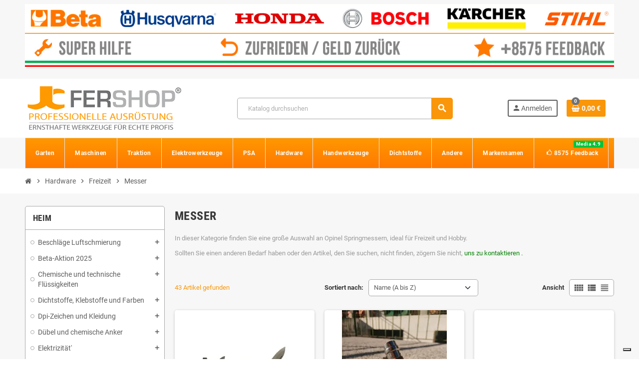

--- FILE ---
content_type: text/html; charset=utf-8
request_url: https://www.fershop.de/298-messer
body_size: 58819
content:
<!doctype html><html lang="de-DE"><head><meta charset="utf-8"><meta name="theme-color" content="#f9f2e8"><meta http-equiv="x-ua-compatible" content="ie=edge"><title> Opinel Springmesser, Gartenmesser, Hobbymesser, Pilzmesser</title><meta name="description" content="In dieser Kategorie finden Sie eine große Auswahl an Opinel Springmessern, ideal für Freizeit und Hobby."><link rel="canonical" href="https://www.fershop.de/298-messer"> <script type="application/ld+json">{
    "@context": "https://schema.org",
    "@type": "Organization",
    "name" : "Fershop",
          "logo": {
        "@type": "ImageObject",
        "url":"https://www.fershop.de/img/fershopde-logo-15484141898.jpg"
      },
        "url" : "https://www.fershop.de/"
  }</script> <script type="application/ld+json">{
    "@context": "https://schema.org",
    "@type": "WebPage",
    "isPartOf": {
      "@type": "WebSite",
      "url":  "https://www.fershop.de/",
      "name": "Fershop"
    },
    "name": "Opinel Springmesser, Gartenmesser, Hobbymesser, Pilzmesser",
    "url":  "https://www.fershop.de/298-messer"
  }</script> <script type="application/ld+json">{
      "@context": "https://schema.org",
      "@type": "BreadcrumbList",
      "itemListElement": [
                  {
            "@type": "ListItem",
            "position": 1,
            "name": "Startseite",
            "item": "https://www.fershop.de/"
          },                  {
            "@type": "ListItem",
            "position": 2,
            "name": "Hardware",
            "item": "https://www.fershop.de/104-hardware"
          },                  {
            "@type": "ListItem",
            "position": 3,
            "name": "Freizeit",
            "item": "https://www.fershop.de/297-freizeit"
          },                  {
            "@type": "ListItem",
            "position": 4,
            "name": "Messer",
            "item": "https://www.fershop.de/298-messer"
          }              ]
    }</script> <script type="application/ld+json">{
    "@context": "https://schema.org",
    "@type": "ItemList",
    "itemListElement": [
              {
          "@type": "ListItem",
          "position": 1,
          "name": "Coltellino svizzero - victorinox - bianco",
          "url": "https://www.fershop.de/messer/80677-.html"
        },              {
          "@type": "ListItem",
          "position": 2,
          "name": "Coltello opinel betulla - n°8 - marrone",
          "url": "https://www.fershop.de/messer/76443-coltello-opinel-betulla-n8-marrone-3123840023880.html"
        },              {
          "@type": "ListItem",
          "position": 3,
          "name": "Coltello opinel betulla grigia - n° 8 -",
          "url": "https://www.fershop.de/messer/82033-coltello-opinel-betulla-grigia-n°-8--3123840023897.html"
        },              {
          "@type": "ListItem",
          "position": 4,
          "name": "Coltello opinel funghi - n°8 - + fodero in box legno",
          "url": "https://www.fershop.de/messer/76445-coltello-opinel-funghi-n8-fodero-in-box-legno-3123840013270.html"
        },              {
          "@type": "ListItem",
          "position": 5,
          "name": "Coltello opinel pesce - n° 8 - m/quercia",
          "url": "https://www.fershop.de/messer/87015-coltello-opinel-pesce-n-8-m-quercia.html"
        },              {
          "@type": "ListItem",
          "position": 6,
          "name": "Coltello opinel scultore - n°7 - pulizia castagne/aglio",
          "url": "https://www.fershop.de/messer/76446-coltello-opinel-scultore-n7-pulizia-castagneaglio-3123840023606.html"
        },              {
          "@type": "ListItem",
          "position": 7,
          "name": "Coltello roncolina opinel - n.10 - inox",
          "url": "https://www.fershop.de/messer/76416-coltello-roncolina-opinel-n10-inox.html"
        },              {
          "@type": "ListItem",
          "position": 8,
          "name": "Edelstahl-Switchblade Pro – 662s Sicutool – roter Griff",
          "url": "https://www.fershop.de/messer/80679-edelstahl-switchblade-pro-662s-sicutool-roter-griff.html"
        },              {
          "@type": "ListItem",
          "position": 9,
          "name": "Hunter Messer - 240 - c / Lederscheide",
          "url": "https://www.fershop.de/messer/16190-messer-jager-240-c-mantel-leder.html"
        },              {
          "@type": "ListItem",
          "position": 10,
          "name": "Klappmesser - xseries k80 -",
          "url": "https://www.fershop.de/messer/80588-klappmesser-xseries-k80--6411501200945.html"
        },              {
          "@type": "ListItem",
          "position": 11,
          "name": "Klassische Opinel - Nr 5 -",
          "url": "https://www.fershop.de/messer/14535-messer-opinel-classical-na-5-.html"
        },              {
          "@type": "ListItem",
          "position": 12,
          "name": "Okuliermesser - vesco r1 -",
          "url": "https://www.fershop.de/messer/11594-messer-graft-vesco-r1--8033986144019.html"
        }          ]
  }</script> <link rel="next" href="https://www.fershop.de/298-messer?page=2"><meta property="og:title" content="Opinel Springmesser, Gartenmesser, Hobbymesser, Pilzmesser" /><meta property="og:description" content="In dieser Kategorie finden Sie eine große Auswahl an Opinel Springmessern, ideal für Freizeit und Hobby." /><meta property="og:url" content="https://www.fershop.de/298-messer" /><meta property="og:site_name" content="Fershop" /><meta property="og:type" content="website" /><meta name="viewport" content="width=device-width, initial-scale=1, shrink-to-fit=no, maximum-scale=5"><link rel="icon" type="image/vnd.microsoft.icon" href="https://www.fershop.de/img/favicon.ico?1611080458"><link rel="shortcut icon" type="image/x-icon" href="https://www.fershop.de/img/favicon.ico?1611080458"><link rel="preload" href="https://www.fershop.de/themes/ZOneTheme/assets/fonts/cca377.woff" as="font" type="font/woff" crossorigin><link rel="preload" href="https://www.fershop.de/themes/ZOneTheme/assets/fonts/b5a0a0.woff" as="font" type="font/woff" crossorigin><link rel="preload" href="https://www.fershop.de/themes/ZOneTheme/assets/fonts/cff684.woff2" as="font" type="font/woff2" crossorigin><link rel="preload" href="https://www.fershop.de/themes/ZOneTheme/assets/fonts/b1ea34.woff" as="font" type="font/woff" crossorigin><link rel="preload" href="https://www.fershop.de/themes/ZOneTheme/assets/fonts/20fd17.woff2" as="font" type="font/woff2" crossorigin><link rel="preload" href="https://www.fershop.de/themes/ZOneTheme/assets/fonts/63782d.woff" as="font" type="font/woff" crossorigin><link rel="preload" href="https://www.fershop.de/themes/ZOneTheme/assets/fonts/657e60.woff" as="font" type="font/woff" crossorigin><link rel="stylesheet" href="https://www.fershop.de/themes/ZOneTheme/assets/cache/theme-a273ce774.css" type="text/css" media="all"> <script type="text/javascript">var always_load_content = false;
        var btPixel = {"btnAddToWishlist":"button.wishlist-button-add","tagContent":{"sPixel":"","aDynTags":{"content_type":{"label":"content_type","value":"product"},"content_ids":{"label":"content_ids","value":"[\"DE6312\",\"DE6313\",\"DE6316\",\"DE6317\",\"DE6318\",\"DE6321\",\"DE6322\",\"DE6323\",\"DE6324\",\"DE6325\",\"DE6326\",\"DE6327\"]"},"value":{"label":"value","value":"0.00"},"content_name":{"label":"content_name","value":"Messer"},"content_category":{"label":"content_category","value":"Hardware > Freizeit > Messer"}},"sCR":"\n","aTrackingType":{"label":"tracking_type","value":"ViewCategory"},"sJsObjName":"oPixelFacebook"},"tagContentApi":"{\"sPixel\":\"\",\"aDynTags\":{\"content_type\":{\"label\":\"content_type\",\"value\":\"product\"},\"content_ids\":{\"label\":\"content_ids\",\"value\":\"[\\\"DE6312\\\",\\\"DE6313\\\",\\\"DE6316\\\",\\\"DE6317\\\",\\\"DE6318\\\",\\\"DE6321\\\",\\\"DE6322\\\",\\\"DE6323\\\",\\\"DE6324\\\",\\\"DE6325\\\",\\\"DE6326\\\",\\\"DE6327\\\"]\"},\"value\":{\"label\":\"value\",\"value\":\"0.00\"},\"content_name\":{\"label\":\"content_name\",\"value\":\"Messer\"},\"content_category\":{\"label\":\"content_category\",\"value\":\"Hardware > Freizeit > Messer\"}},\"sCR\":\"\\n\",\"aTrackingType\":{\"label\":\"tracking_type\",\"value\":\"ViewCategory\"},\"sJsObjName\":\"oPixelFacebook\"}","tagContentApiCheck":"584377821e7544e45d3283c2c0eb2bfc","ApiToken":"af5a7fdbab004c0cf7850077e6a4357c","pixel_id":"","activate_pixel":false,"bUseConsent":"1","iConsentConsentLvl":0,"bConsentHtmlElement":"","bConsentHtmlElementSecond":"","token":"5e1fe01b5743bc579d5895934c5ab9d6","ajaxUrl":"https:\/\/www.fershop.de\/module\/facebookproductad\/ajax","external_id":"0","useAdvancedMatching":false,"advancedMatchingData":false,"fbdaSeparator":"v","pixelCurrency":"EUR","comboExport":"0","orderReference":"#390","id_order":390,"prefix":"","prefixLang":"DE","useConversionApi":"0","useApiForPageView":false,"currentPage":"category","id_product_attribute":false};
        var prestashop = {"cart":{"products":[],"totals":{"total":{"type":"total","label":"Gesamt","amount":0,"value":"0,00\u00a0\u20ac"},"total_including_tax":{"type":"total","label":"Gesamt (inkl. MwSt.)","amount":0,"value":"0,00\u00a0\u20ac"},"total_excluding_tax":{"type":"total","label":"Gesamtpreis o. MwSt.","amount":0,"value":"0,00\u00a0\u20ac"}},"subtotals":{"products":{"type":"products","label":"Zwischensumme","amount":0,"value":"0,00\u00a0\u20ac"},"discounts":null,"shipping":{"type":"shipping","label":"Versand","amount":0,"value":""},"tax":{"type":"tax","label":"enthaltene MwSt.","amount":0,"value":"0,00\u00a0\u20ac"}},"products_count":0,"summary_string":"0 Artikel","vouchers":{"allowed":1,"added":[]},"discounts":[],"minimalPurchase":10,"minimalPurchaseRequired":"Mindestbestellwert f\u00fcr diese Bestellung ist 10,00\u00a0\u20ac (zzgl. MwSt.). Aktuell betr\u00e4gt er nur 0,00\u00a0\u20ac (zzgl. MwSt.)."},"currency":{"id":2,"name":"Euro","iso_code":"EUR","iso_code_num":"978","sign":"\u20ac"},"customer":{"lastname":null,"firstname":null,"email":null,"birthday":null,"newsletter":null,"newsletter_date_add":null,"optin":null,"website":null,"company":null,"siret":null,"ape":null,"is_logged":false,"gender":{"type":null,"name":null},"addresses":[]},"country":{"id_zone":1,"id_currency":0,"call_prefix":49,"iso_code":"DE","active":"1","contains_states":"0","need_identification_number":"0","need_zip_code":"1","zip_code_format":"NNNNN","display_tax_label":"1","name":"Deutschland","id":1},"language":{"name":"Deutsch (German)","iso_code":"de","locale":"de-DE","language_code":"de-de","active":"1","is_rtl":"0","date_format_lite":"d.m.Y","date_format_full":"d.m.Y H:i:s","id":4},"page":{"title":"","canonical":"https:\/\/www.fershop.de\/298-messer","meta":{"title":"Opinel Springmesser, Gartenmesser, Hobbymesser, Pilzmesser","description":"In dieser Kategorie finden Sie eine gro\u00dfe Auswahl an Opinel Springmessern, ideal f\u00fcr Freizeit und Hobby.","robots":"index"},"page_name":"category","body_classes":{"lang-de":true,"lang-rtl":false,"country-DE":true,"currency-EUR":true,"layout-left-column":true,"page-category":true,"tax-display-enabled":true,"page-customer-account":false,"category-id-298":true,"category-Messer":true,"category-id-parent-297":true,"category-depth-level-4":true},"admin_notifications":[],"password-policy":{"feedbacks":{"0":"Sehr schwach","1":"Schwach","2":"Durchschnitt","3":"Stark","4":"Sehr stark","Straight rows of keys are easy to guess":"Nebeneinander liegende Tastenreihen sind leicht zu erraten","Short keyboard patterns are easy to guess":"Kurze Tastatur-Muster sind leicht zu erraten","Use a longer keyboard pattern with more turns":"Verwenden Sie ein l\u00e4ngeres Tastatur-Muster mit mehr Zuf\u00e4llen","Repeats like \"aaa\" are easy to guess":"Wiederholungen wie \u201eaaa\u201c sind leicht zu erraten","Repeats like \"abcabcabc\" are only slightly harder to guess than \"abc\"":"Wiederholungen wie \u201eabcabcabc\u201c sind nur etwas schwerer zu erraten als \u201eabc\u201c","Sequences like abc or 6543 are easy to guess":"Kombinationen wie \u201eabc\u201c oder \u201e6543\u201c sind leicht zu erraten.","Recent years are easy to guess":"Aktuelle Jahre sind leicht zu erraten","Dates are often easy to guess":"Datumsangaben sind oft leicht zu erraten","This is a top-10 common password":"Dies ist ein g\u00e4ngiges Top-10-Passwort","This is a top-100 common password":"Dies ist ein g\u00e4ngiges Top-100-Passwort","This is a very common password":"Dies ist ein sehr g\u00e4ngiges Passwort","This is similar to a commonly used password":"Dies \u00e4hnelt einem g\u00e4ngigen Passwort","A word by itself is easy to guess":"Ein einzelnes Wort ist leicht zu erraten","Names and surnames by themselves are easy to guess":"Vor- und Nachnamen sind leicht zu erraten","Common names and surnames are easy to guess":"G\u00e4ngige Vor- und Nachnamen sind leicht zu erraten","Use a few words, avoid common phrases":"Verwenden Sie mehrere W\u00f6rter, vermeiden Sie g\u00e4ngige Ausdr\u00fccke.","No need for symbols, digits, or uppercase letters":"Symbole, Ziffern oder Gro\u00dfbuchstaben sind nicht notwendig","Avoid repeated words and characters":"Vermeiden Sie Wort- und Zeichenwiederholungen","Avoid sequences":"Vermeiden Sie Sequenzen","Avoid recent years":"Vermeiden Sie aktuelle Jahreszahlen","Avoid years that are associated with you":"Vermeiden Sie Jahreszahlen, die mit Ihnen in Verbindung gebracht werden k\u00f6nnen","Avoid dates and years that are associated with you":"Vermeiden Sie Datums- und Jahresangaben, die mit Ihnen in Verbindung gebracht werden k\u00f6nnen","Capitalization doesn't help very much":"Gro\u00dfschreibung ist nicht sehr hilfreich","All-uppercase is almost as easy to guess as all-lowercase":"Gro\u00dfschreibung ist fast genau so leicht zu erraten wie Kleinschreibung","Reversed words aren't much harder to guess":"Umgekehrte W\u00f6rter sind nicht viel schwerer zu erraten","Predictable substitutions like '@' instead of 'a' don't help very much":"Vorhersehbare Ersetzungen wie \u201e@\u201c anstelle von \u201ea\u201c helfen nicht viel","Add another word or two. Uncommon words are better.":"Erg\u00e4nzen Sie ein oder zwei W\u00f6rter. Selten gebrauchte W\u00f6rter sind besser."}}},"shop":{"name":"Fershop","logo":"https:\/\/www.fershop.de\/img\/fershopde-logo-15484141898.jpg","stores_icon":"https:\/\/www.fershop.de\/img\/logo_stores.png","favicon":"https:\/\/www.fershop.de\/img\/favicon.ico"},"core_js_public_path":"\/themes\/","urls":{"base_url":"https:\/\/www.fershop.de\/","current_url":"https:\/\/www.fershop.de\/298-messer","shop_domain_url":"https:\/\/www.fershop.de","img_ps_url":"https:\/\/www.fershop.de\/img\/","img_cat_url":"https:\/\/www.fershop.de\/img\/c\/","img_lang_url":"https:\/\/www.fershop.de\/img\/l\/","img_prod_url":"https:\/\/www.fershop.de\/img\/p\/","img_manu_url":"https:\/\/www.fershop.de\/img\/m\/","img_sup_url":"https:\/\/www.fershop.de\/img\/su\/","img_ship_url":"https:\/\/www.fershop.de\/img\/s\/","img_store_url":"https:\/\/www.fershop.de\/img\/st\/","img_col_url":"https:\/\/www.fershop.de\/img\/co\/","img_url":"https:\/\/www.fershop.de\/themes\/ZOneTheme\/assets\/img\/","css_url":"https:\/\/www.fershop.de\/themes\/ZOneTheme\/assets\/css\/","js_url":"https:\/\/www.fershop.de\/themes\/ZOneTheme\/assets\/js\/","pic_url":"https:\/\/www.fershop.de\/upload\/","theme_assets":"https:\/\/www.fershop.de\/themes\/ZOneTheme\/assets\/","theme_dir":"https:\/\/www.fershop.de\/themes\/ZOneTheme\/","pages":{"address":"https:\/\/www.fershop.de\/adresse","addresses":"https:\/\/www.fershop.de\/adressen","authentication":"https:\/\/www.fershop.de\/anmeldung","manufacturer":"https:\/\/www.fershop.de\/Marken","cart":"https:\/\/www.fershop.de\/warenkorb","category":"https:\/\/www.fershop.de\/?controller=category","cms":"https:\/\/www.fershop.de\/?controller=cms","contact":"https:\/\/www.fershop.de\/kontakt","discount":"https:\/\/www.fershop.de\/Rabatt","guest_tracking":"https:\/\/www.fershop.de\/auftragsverfolgung-gast","history":"https:\/\/www.fershop.de\/bestellungsverlauf","identity":"https:\/\/www.fershop.de\/profil","index":"https:\/\/www.fershop.de\/","my_account":"https:\/\/www.fershop.de\/mein-Konto","order_confirmation":"https:\/\/www.fershop.de\/bestellbestatigung","order_detail":"https:\/\/www.fershop.de\/?controller=order-detail","order_follow":"https:\/\/www.fershop.de\/bestellverfolgung","order":"https:\/\/www.fershop.de\/Bestellung","order_return":"https:\/\/www.fershop.de\/?controller=order-return","order_slip":"https:\/\/www.fershop.de\/bestellschein","pagenotfound":"https:\/\/www.fershop.de\/seite-nicht-gefunden","password":"https:\/\/www.fershop.de\/passwort-zuruecksetzen","pdf_invoice":"https:\/\/www.fershop.de\/?controller=pdf-invoice","pdf_order_return":"https:\/\/www.fershop.de\/?controller=pdf-order-return","pdf_order_slip":"https:\/\/www.fershop.de\/?controller=pdf-order-slip","prices_drop":"https:\/\/www.fershop.de\/angebote","product":"https:\/\/www.fershop.de\/?controller=product","registration":"https:\/\/www.fershop.de\/?controller=registration","search":"https:\/\/www.fershop.de\/suche","sitemap":"https:\/\/www.fershop.de\/Sitemap","stores":"https:\/\/www.fershop.de\/shops","supplier":"https:\/\/www.fershop.de\/lieferant","new_products":"https:\/\/www.fershop.de\/neue-artikel","brands":"https:\/\/www.fershop.de\/Marken","register":"https:\/\/www.fershop.de\/?controller=registration","order_login":"https:\/\/www.fershop.de\/Bestellung?login=1"},"alternative_langs":[],"actions":{"logout":"https:\/\/www.fershop.de\/?mylogout="},"no_picture_image":{"bySize":{"cart_default":{"url":"https:\/\/www.fershop.de\/img\/p\/de-default-cart_default.webp","width":90,"height":90},"small_default":{"url":"https:\/\/www.fershop.de\/img\/p\/de-default-small_default.webp","width":90,"height":90},"category_medium":{"url":"https:\/\/www.fershop.de\/img\/p\/de-default-category_medium.jpg","width":200,"height":80},"manufacturer_default":{"url":"https:\/\/www.fershop.de\/img\/p\/de-default-manufacturer_default.jpg","width":210,"height":80},"stores_default":{"url":"https:\/\/www.fershop.de\/img\/p\/de-default-stores_default.jpg","width":220,"height":115},"home_default":{"url":"https:\/\/www.fershop.de\/img\/p\/de-default-home_default.webp","width":280,"height":280},"category_home":{"url":"https:\/\/www.fershop.de\/img\/p\/de-default-category_home.jpg","width":450,"height":180},"medium_default":{"url":"https:\/\/www.fershop.de\/img\/p\/de-default-medium_default.webp","width":450,"height":450},"category_default":{"url":"https:\/\/www.fershop.de\/img\/p\/de-default-category_default.jpg","width":1050,"height":420},"large_default":{"url":"https:\/\/www.fershop.de\/img\/p\/de-default-large_default.webp","width":1200,"height":1200}},"small":{"url":"https:\/\/www.fershop.de\/img\/p\/de-default-cart_default.webp","width":90,"height":90},"medium":{"url":"https:\/\/www.fershop.de\/img\/p\/de-default-home_default.webp","width":280,"height":280},"large":{"url":"https:\/\/www.fershop.de\/img\/p\/de-default-large_default.webp","width":1200,"height":1200},"legend":""}},"configuration":{"display_taxes_label":"1","display_prices_tax_incl":true,"is_catalog":false,"show_prices":true,"opt_in":{"partner":false},"quantity_discount":{"type":"price","label":"St\u00fcckpreis"},"voucher_enabled":1,"return_enabled":1},"field_required":[],"breadcrumb":{"links":[{"title":"Startseite","url":"https:\/\/www.fershop.de\/"},{"title":"Hardware","url":"https:\/\/www.fershop.de\/104-hardware"},{"title":"Freizeit","url":"https:\/\/www.fershop.de\/297-freizeit"},{"title":"Messer","url":"https:\/\/www.fershop.de\/298-messer"}],"count":4},"link":{"protocol_link":"https:\/\/","protocol_content":"https:\/\/"},"time":1768524112,"static_token":"5e1fe01b5743bc579d5895934c5ab9d6","token":"e58770e7dd749a2e8cc88a2b0f9d8c4c","debug":false,"modules":{"zonethememanager":{"progress_bar":0,"boxed_layout":false,"lazy_loading":false,"sidebar_cart":1,"sidebar_navigation":0,"product_countdown":1,"svg_logo":false,"svg_width":"150px","sticky_menu":0,"sticky_mobile":0,"mobile_megamenu":false,"product_quickview":1,"product_addtocart":1,"product_details":1,"product_grid_columns":3,"body_classes":"no-customer-address","is_mobile":false,"product_grid_desc":0,"product_grid_available":0,"product_grid_colors":0,"cat_image":0,"cat_description":1,"cat_expand_desc":1,"cat_subcategories":1,"cat_default_view":"grid","product_info_layout":"normal","product_qty_add_inline":false,"product_actions_position":"left","product_image_zoom":0,"product_attr_combinations":false,"product_attr_swatches":false,"product_attr_default":true,"checkout_login_first":1,"is_quickview":false,"ps_legalcompliance_spl":false,"enabled_pm_advancedsearch4":false,"psDimensionUnit":"cm","assetsFonts":"https:\/\/www.fershop.de\/themes\/ZOneTheme\/assets\/fonts\/"}}};
        var ssIsCeInstalled = false;
        var ss_link_image_webp = "https:\/\/www.fershop.de\/modules\/ets_superspeed\/views\/img\/en.webp";
        var varBreadcrumbLinks = ["https:\/\/www.fershop.de\/","https:\/\/www.fershop.de\/104-hardware","https:\/\/www.fershop.de\/297-freizeit","https:\/\/www.fershop.de\/298-messer"];
        var varCategoryTreeController = "https:\/\/www.fershop.de\/module\/zonethememanager\/categoryTree";
        var varGetFinalDateController = "https:\/\/www.fershop.de\/module\/zonethememanager\/getFinalDate";
        var varGetFinalDateMiniatureController = "https:\/\/www.fershop.de\/module\/zonethememanager\/getFinalDateMiniature";
        var varMenuDropdownContentController = "https:\/\/www.fershop.de\/module\/zonemegamenu\/menuDropdownContent";
        var varPSAjaxCart = 1;
        var varProductCommentGradeController = "https:\/\/www.fershop.de\/module\/zonethememanager\/CommentGrade";
        var varZOneThemeVersion = "2.7.3";</script> <script type="text/javascript">var sp_link_base ='https://www.fershop.de';</script> <style>.layered_filter_ul .radio,.layered_filter_ul .checkbox {
    display: inline-block;
}
.ets_speed_dynamic_hook .cart-products-count{
    display:none!important;
}
.ets_speed_dynamic_hook .ajax_cart_quantity ,.ets_speed_dynamic_hook .ajax_cart_product_txt,.ets_speed_dynamic_hook .ajax_cart_product_txt_s{
    display:none!important;
}
.ets_speed_dynamic_hook .shopping_cart > a:first-child:after {
    display:none!important;
}</style> <script>let item_link;
    document.addEventListener('doofinder.cart.add', function(event) {

      item_link = event.detail.link;

      const checkIfCartItemHasVariation = (cartObject) => {
        return (cartObject.item_id === cartObject.grouping_id) ? false : true;
      }

      /**
      * Returns only ID from string
      */
      const sanitizeVariationID = (variationID) => {
        return variationID.replace(/\D/g, "")
      }

      doofinderManageCart({
        cartURL          : "https://www.fershop.de/warenkorb",  //required for prestashop 1.7, in previous versions it will be empty.
        cartToken        : "5e1fe01b5743bc579d5895934c5ab9d6",
        productID        : checkIfCartItemHasVariation(event.detail) ? event.detail.grouping_id : event.detail.item_id,
        customizationID  : checkIfCartItemHasVariation(event.detail) ? sanitizeVariationID(event.detail.item_id) : 0,   // If there are no combinations, the value will be 0
        quantity         : event.detail.amount,
        statusPromise    : event.detail.statusPromise,
        itemLink         : event.detail.link,
        group_id         : event.detail.group_id
      });
    });</script>  <script data-keepinline>var dfKvCustomerEmail;
    if ('undefined' !== typeof klCustomer && "" !== klCustomer.email) {
      dfKvCustomerEmail = klCustomer.email;
    }</script>  <script data-keepinline>(function(w, k) {w[k] = window[k] || function () { (window[k].q = window[k].q || []).push(arguments) }})(window, "doofinderApp")
    

    // Custom personalization:
    doofinderApp("config", "language", "de-de");
    doofinderApp("config", "currency", "EUR");</script> <script src="https://eu1-config.doofinder.com/2.x/4b13d2d0-fc50-4d37-a1fb-765a21fbe025.js" async></script>  <script async src="https://www.googletagmanager.com/gtag/js?id=G-F2DFWRPXRL"></script> <script>window.dataLayer = window.dataLayer || [];
  function gtag(){dataLayer.push(arguments);}
  gtag('js', new Date());
  gtag(
    'config',
    'G-F2DFWRPXRL',
    {
      'debug_mode':false
                      }
  );</script> <style name="nxtalvariantspro">.nxtal-variant-attributes div .showmore,
		.quickview .nxtal-variant-attributes div .showmore,
		.nxtal-variant-box .nxtal-variant-attributes .list a{
								}
		.nxtal-variant-box .nxtal-variant-attributes .list a .price,
		.nxtal-variant-box .nxtal-variant-attributes .list a .variant-attribute-name {
					}
		.nxtal-variant-box .nxtal-variant-attributes .list.active a{
								}
		.nxtal-variant-box .nxtal-variant-attributes .list.active a .price,
		.nxtal-variant-box .nxtal-variant-attributes .list.active a .variant-attribute-name {
					}
	
		.nxtal-variant-box .nxtal-variant-attributes .list:hover a{
								}
		.nxtal-variant-box .nxtal-variant-attributes .list:hover a .price,
		.nxtal-variant-box .nxtal-variant-attributes .list:hover a .variant-attribute-name {
					}
	
		.thumbnail-container .nxtal-variant:not(.nxt-select) .nxtal-variant-attributes div a{
								}
		/*.thumbnail-container .nxtal-variant:not(.nxt-select) .nxtal-variant-attributes .product_details{
								}*/	
		
		.quickview .product-additional-info .nxtal-variant-box  div.showmore,
		#product .product-additional-info .nxtal-variant-box  div.showmore,
		.quickview .product-additional-info .nxtal-variant-box [data-image="1"] .nxtal-variant-attributes div a,
		#product .product-additional-info .nxtal-variant-box .nxtal-variant-attributes div a{
								}
		
		.quickview .product-additional-info .nxtal-variant-box  div.showmore,
		#product .product-additional-info .nxtal-variant-box  div.showmore,
		.quickview .product-additional-info .nxtal-variant-box .nxtal-variant-attributes div a,
		#product .product-additional-info .nxtal-variant-box .nxtal-variant-attributes div a{
								}</style><style type="text/css">h1, h2, h3, h4, h5, h6, .h1, .h2, .h3, .h4, .h5, .h6, .title-block, .column-title, .typo .column-title, .column-title a, .typo .column-title a, .page-heading, .page-subheading, .nav-tabs .nav-item .nav-link.active:focus, .nav-tabs .nav-item .nav-link.active:hover, .aone-tabs .dot-line-tabs .dot-line, label, .label, .nav-item .nav-link, .nav-item .nav-link.active, .product-name, .product-accordions .panel .panel-heading .panel-title a, .anav-top .amenu-link, #footer .footer-main .h4, .banner1 span:not(.btn) {color: #383838} a, .btn-outline-primary, .btn-outline-primary.disabled, .btn-outline-primary:disabled, .btn-link, .page-link, .text-primary, .products-selection .total-products p, .products-selection .products-sort-order .product-display .display-select .selected, #header .left-nav-trigger .left-nav-icon, #footer .footer-about-us .fa, #footer .footer-about-us .material-icons, .feature .material-icons, .feature .fa, .feature2 a:hover {color: #f99609} .btn-primary, .btn-primary.disabled, .btn-primary:disabled, .btn-outline-primary:hover, .btn-outline-primary:not(:disabled):not(.disabled):active, .btn-outline-primary:not(:disabled):not(.disabled).active, .show > .btn-outline-primary.dropdown-toggle, .nav-pills .nav-link.active, .nav-pills .show > .nav-link, .page-item.active .page-link, .badge-primary, .progress-bar, .list-group-item.active, .bg-primary, .btn.btn-primary, .btn.btn-primary.disabled, .btn.btn-primary:disabled, .group-span-filestyle .btn-default, .group-span-filestyle .bootstrap-touchspin .btn-touchspin, .bootstrap-touchspin .group-span-filestyle .btn-touchspin, .pagination .page-list .current a, .add-to-cart, .add-to-cart.disabled, .add-to-cart:disabled, .sidebar-currency .currency-list .current .dropdown-item, .sidebar-language .language-list .current .dropdown-item, .pace .pace-progress, .pace-bounce .pace-activity, #header .mobile-header-version .mobile-menu-icon, .banner3:hover, #product-comments-list-pagination ul li.active span {background-color: #f99609} .btn-primary, .btn-primary.disabled, .btn-primary:disabled, .btn-outline-primary, .btn-outline-primary:hover, .btn-outline-primary:not(:disabled):not(.disabled):active, .btn-outline-primary:not(:disabled):not(.disabled).active, .show > .btn-outline-primary.dropdown-toggle, .page-item.active .page-link, .list-group-item.active, .border-primary, .product-combinations .combination-item.active .switch-cbnt, .product-swatches .swatches-list > li.selected > span, .pace .pace-activity {border-color: #f99609} .btn-primary:hover, .btn-primary:focus, .btn.btn-primary:hover, .btn-primary:not(:disabled):not(.disabled):active, .btn-primary:not(:disabled):not(.disabled).active, .btn.btn-primary:not(:disabled):not(.disabled):active, .btn.btn-primary:not(:disabled):not(.disabled).active, .add-to-cart:hover, .add-to-cart:not(:disabled):not(.disabled):active, .add-to-cart:not(:disabled):not(.disabled).active {background-color: #ca7905} a:hover, .btn-link:hover, .page-link:hover, .btn-teriary:hover, .btn.btn-teriary:hover, .ui-autocomplete.ui-menu .ui-menu-item .ui-state-focus, .ui-autocomplete.ui-menu .ui-menu-item .ui-state-hover, .dropdown .expand-more:hover, .dropdown a.expand-more:hover, .dropdown-item:hover, .dropdown-item:focus, .checkout-step-order .step-part .edit, .checkout-step-order .step-part.current .part-icon, .checkout-step-order .step-part.current.reachable.complete .part-icon, .page-my-account #content .links a:hover, .active-filters .filter-block .material-icons, .product-price, .price-total, .product-name a:hover, a.product-name:hover, .product-list .product-miniature .grid-hover-btn a, .product-list .product-miniature .grid-hover-btn button, .wishlist-button-add.wishlist-button-product, .main-product-details .product-cover .layer .zoom-in, #product-modal .arrows, .cart-items-review .product-line-grid .product-prices .qty, .st-menu-close:hover, .aone-slideshow .nivoSlider .nivo-directionNav .nivo-prevNav, .aone-slideshow .nivoSlider .nivo-directionNav .nivo-nextNav, #header .left-nav-trigger .left-nav-icon:hover, .feature a:hover, .feature2 .material-icons, .feature2 .fa, .icon-link:hover {color: #717274} .custom-checkbox input[type="checkbox"]:hover + .check-shape, .custom-radio input[type="radio"]:hover + .check-shape, .custom-checkbox input[type="checkbox"]:checked + .check-shape, .custom-radio input[type="radio"]:checked + .check-shape, .custom-checkbox .check-shape.color .check-circle, .custom-radio .check-shape.color .check-circle, .category-tree > ul > li > a:hover:before, .main-product-details .product-images li.thumb-container .thumb.selected, .product-swatches .swatches-list > li.selected > span.color .check-circle, #product-modal .product-images img.selected, .anav-top .acategory-content .category-subs li a:hover:before, .aone-slideshow .nivoSlider .nivo-controlNav a.active, .banner2 a:before {border-color: #717274} .custom-checkbox input[type="checkbox"]:checked + .check-shape, .custom-radio input[type="radio"]:checked + .check-shape, .category-tree > ul > li > a:hover:before, .discount-percentage, .discount-amount, .product-flags .product-flag.discount span, .product-flags .product-flag.on-sale span, .add-to-cart.added:after, .main-product-details .scroll-box-arrows .left, .main-product-details .scroll-box-arrows .right, .cart-preview .cart-header .cart-products-count, .slick-prev, .slick-next, .slick-dots li button, .anav-top .acategory-content .category-subs li a:hover:before, .aone-slideshow .nivoSlider .nivo-controlNav a, .aone-popupnewsletter button.close, #header .sticky-icon-cart .cart-products-count, #scrollTopButton .scroll-button, .typoImageSlider .scrollArrows .left, .typoImageSlider .scrollArrows .right {background-color: #717274} .img-thumbnail, .table-bordered, .table-bordered th, .table-bordered td, .table .thead-light th, .form-control, .form-control:focus, .input-group-text, .custom-select, .custom-select:focus, .custom-file-label, .border, .table-dark th, .table-dark td, .table-dark thead th, .table-dark tbody + tbody, .table .thead-dark th, hr, .column-block, .light-box-bg, .card, .bootstrap-touchspin input.form-control, .bootstrap-touchspin .btn-touchspin, .custom-checkbox .check-shape, .custom-radio .check-shape, .ui-autocomplete.ui-widget-content, .dropdown-menu, .products-selection .products-sort-order .product-display .display-select, .category-tree > ul > li > a:before, .category-tree .category-sub-menu > ul > li:before, .category-tree .category-sub-menu > ul > li:after, #search_filters .facet .facet-dropdown .select-title, .main-product-details .product-customization .product-customization-wrapper, .main-product-details .product-pack .pack-product-quantity, .product-combinations .combination-item, .product-swatches .swatches-list > li:hover > span, .product-quantity-touchspin .input-group, .product-accordions, .product-tabs .nav-tabs .nav-item .nav-link.active, .anav-top .acategory-content .category-subs li a:before, .feature, .feature2, .search-widget form input[type="text"], .footer-right .block-newsletter .form-control {border-color: #a8a8a8} .table th, .table td, .table tbody + tbody, .modal-footer, .border-top, .modal-footer, #search_filters .facet + .facet, .product-list .thumbnail-top .product-miniature + .product-miniature, .product-list .thumbnail-left .product-miniature + .product-miniature, .product-accordions .panel, .sidebar-search, .cart-preview .cart-product-line + .cart-product-line, .cart-preview .cart-bottom, .sidebar-currency, .sidebar-language, .user-info .dropdown-customer-account-links .logout, .sidebar-account, .sidebar-header-phone, .sidebar-menu, #mobile-amegamenu {border-top-color: #a8a8a8} .table thead th, .modal-header, .border-bottom, .column-title, .typo .column-title, .modal-header, .table thead th, .cart-preview .cart-title {border-bottom-color: #a8a8a8} .border-right {border-right-color: #a8a8a8} .border-left, .typo blockquote, .typo .blockquote {border-left-color: #a8a8a8} .input-group .input-group-btn > .btn, .main-product-details .product-customization .custom-file button, .product-quantity-touchspin .input-group .input-group-btn > .btn:hover {background-color: #a8a8a8} .img-thumbnail, .zoomContainer .zoomWindow, .sitemap .category-sitemap .tree > li > ul.nested > li > ul.nested, .ui-autocomplete.ui-menu .search-menu-item .search-item .cover img {border-color: #cecece} .checkout-step-display .delivery-option:before, #checkout-addresses-step .address-item .address-footer, #checkout-delivery-step .order-options, .page-addresses .address .address-footer, .page-order-detail #order-history .history-lines .history-line + .history-line, .page-order-detail .order-items .order-item + .order-item, .page-order-detail .shipping-lines .shipping-line + .shipping-line, .credit-slips .credit-slip + .credit-slip, .order-returns .order-return + .order-return, .main-product-details .product-pack .pack-product-item + .pack-product-item, .cart-items .cart-item + .cart-item, .cart-summary .cart-item + .cart-item, .customization-modal .product-customization-line + .product-customization-line, .sitemap .category-sitemap .tree > li > ul.nested > li > ul.nested > li > a:before, .my-mail-alerts .mail-alert-line + .mail-alert-line, .product-comment-list-item + .product-comment-list-item {border-top-color: #cecece} .page-order-detail .messages .message, #checkout-payment-step .payment-option, #checkout-payment-step .additional-information {border-bottom-color: #cecece} .product-name {color: #3d3d3d} .product-price, .price-total {color: #00bb2c}</style><style type="text/css">.header-main-menu {
    min-height: 62px;
}</style> <script type="text/javascript">var Days_text = 'Tage';
    var Hours_text = 'Stunde(n)';
    var Mins_text = 'Minute(n)';
    var Sec_text = 'Sekunde(n)';</script> <script type="text/javascript">var _iub = _iub || [];
    _iub.csConfiguration = {"askConsentAtCookiePolicyUpdate":true,"countryDetection":true,"enableFadp":true,"enableLgpd":true,"enableUspr":true,"lgpdAppliesGlobally":false,"perPurposeConsent":true,"siteId":2783834,"cookiePolicyId":98599521,"lang":"en", "banner":{ "acceptButtonDisplay":true,"closeButtonRejects":true,"customizeButtonDisplay":true,"explicitWithdrawal":true,"listPurposes":true,"position":"float-top-center","rejectButtonDisplay":true,"showPurposesToggles":true }};</script> <script type="text/javascript" src="https://cs.iubenda.com/autoblocking/2783834.js"></script> <script type="text/javascript" src="//cdn.iubenda.com/cs/gpp/stub.js"></script> <script type="text/javascript" src="//cdn.iubenda.com/cs/iubenda_cs.js" charset="UTF-8" async></script> <script>var url = 'https://wati-integration-service.clare.ai/ShopifyWidget/shopifyWidget.js?76851';
        var s = document.createElement('script');
        s.type = 'text/javascript';
        s.async = true;
        s.src = url;
        var options = {
            "enabled":true,
            "chatButtonSetting":{
                "backgroundColor":"#4dc247",
                "ctaText":"",
                "borderRadius":"25",
                "marginLeft":"0",
                "marginBottom":"50",
                "marginRight":"100",
                "position":"right"
            },
            "brandSetting":{
                "brandName":"Fershop",
                "brandSubTitle":"Tipicamente risponde in giornata lavorativa",
                "brandImg":"https://scontent.fmxp3-1.fna.fbcdn.net/v/t1.6435-9/52813312_2189498484470709_4547728135709261824_n.jpg?_nc_cat=108&_nc_map=test-rt&ccb=1-3&_nc_sid=09cbfe&_nc_ohc=03Yt6PLpwq4AX913TBh&_nc_ht=scontent.fmxp3-1.fna&oh=94648170f183ca386aff7eef14d8d284&oe=60CE8827",
                "welcomeText":"Ciao,\ncome ti posso aiutare ?",
                "messageText":"Buongiorno, avrei bisogno informazioni  riguardo a {{page_link}} ... vorrei sapere se ... ",
                "backgroundColor":"#0a5f54",
                "ctaText":"Avvia Chat",
                "borderRadius":"25",
                "autoShow":false,
                "phoneNumber":"393279970887"
            }
        };
        s.onload = function() {
            CreateWhatsappChatWidget(options);
        };
        var x = document.getElementsByTagName('script')[0];
        x.parentNode.insertBefore(s, x);</script> </head><body id="category" class="st-wrapper lang-de country-de currency-eur layout-left-column page-category tax-display-enabled category-id-298 category-messer category-id-parent-297 category-depth-level-4 no-customer-address " ><main id="page" class="st-pusher "><header id="header"><div class="desktop-header-version"><div class="header-banner clearfix"><div class="header-event-banner" style="background-color: #f7f7f7;"><div class="container"><div class="header-event-banner-wrapper"> <figure class="image"><img class=" " height="NaN" src="https://www.fershop.de/img/cms/TOP-BAR-FERSHOP-25-de.jpg?1763375787007" style="display: block; margin-left: auto; margin-right: auto;" width="100%" /> <figcaption></figcaption> </figure></div></div></div></div><div class="header-nav clearfix"><div class="container"><div class="header-nav-wrapper d-flex align-items-center justify-content-between"><div class="left-nav d-flex"></div><div class="right-nav d-flex"></div></div></div></div><div class="main-header clearfix"><div class="container"><div class="header-wrapper d-flex align-items-center"><div class="header-logo"> <a href="https://www.fershop.de/" title="Fershop"> <img class="logo" src="https://www.fershop.de/img/fershopde-logo-15484141898.jpg" alt="Fershop" width="316" height="100"> </a></div><div class="header-right"><div class="display-top align-items-center d-flex flex-wrap flex-lg-nowrap justify-content-end"><div class="searchbar-wrapper"><div id="search_widget" class="js-search-source" data-search-controller-url="//www.fershop.de/suche"><div class="search-widget ui-front"><form method="get" action="//www.fershop.de/suche"> <input type="hidden" name="controller" value="search"> <input class="form-control" type="text" name="s" value="" placeholder="Katalog durchsuchen" aria-label="Suche"> <button type="submit" class="btn-primary"> <i class="material-icons search">search</i> </button></form></div></div></div><div class="customer-signin-module"><div class="user-info"><div class="js-account-source"><ul><li><div class="account-link"> <a href="https://www.fershop.de/anmeldung" title="Anmelden zu Ihrem Kundenbereich" rel="nofollow" > <i class="material-icons">person</i><span>Anmelden</span> </a></div></li></ul></div></div></div><div class="shopping-cart-module"><div class="blockcart cart-preview" data-refresh-url="//www.fershop.de/module/ps_shoppingcart/ajax" data-sidebar-cart-trigger><ul class="cart-header"><li data-header-cart-source> <a href="//www.fershop.de/warenkorb?action=show" class="cart-link btn-primary" rel="nofollow" aria-label="Warenkorb enthält %nbPruducts% Produkt(e)"> <span class="cart-design"><i class="fa fa-shopping-basket" aria-hidden="true"></i><span class="cart-products-count">0</span></span> <span class="cart-total-value">0,00&nbsp;€</span> </a></li></ul><div class="cart-dropdown" data-shopping-cart-source><div class="cart-dropdown-wrapper"><div class="cart-title h4">Warenkorb</div><div class="no-items"> Es gibt keine Artikel mehr in Ihrem Warenkorb</div></div><div class="js-cart-update-quantity page-loading-overlay cart-overview-loading"><div class="page-loading-backdrop d-flex align-items-center justify-content-center"> <span class="uil-spin-css"><span><span></span></span><span><span></span></span><span><span></span></span><span><span></span></span><span><span></span></span><span><span></span></span><span><span></span></span><span><span></span></span></span></div></div></div></div></div> <script type="application/ld+json">{ "@context" : "http://schema.org",
  "@type" : "Organization",
  "name" : "Fershop",
  "url" : "http://www.fershop.de/",
  "logo": "https://fershop.it/img/fershopit-logo.jpg",  "contactPoint" : [
    { "@type" : "ContactPoint",
      "telephone" : "+39 0324 232839",
      "contactType" : "customer service"
    }],  "sameAs" : ["http://www.facebook.com/https://www.facebook.com/JanniCeschi/", "http://instagram.com/https://www.instagram.com/fershop.it/", "http://www.youtube.com/user/https://www.youtube.com/channel/UCS1rGRAQlv8HpjG368W2fHQ"]
}</script> <div id="prestablog_displayslider"></div></div></div></div></div></div><div class="header-bottom clearfix"><div class="header-main-menu" id="header-main-menu" ><div class="container"><div class="header-main-menu-wrapper"><div class="sticky-icon-cart" data-sticky-cart data-sidebar-cart-trigger></div><div class="ets_mm_megamenu layout_layout1 show_icon_in_mobile transition_fade transition_floating newmenu sticky_disabled ets-dir-ltr hook-default single_layout disable_sticky_mobile click_open_submenu mm_menu_left " data-bggray="" ><div class="ets_mm_megamenu_content"><div class="container"><div class="ets_mm_megamenu_content_content"><div class="ybc-menu-toggle ybc-menu-btn closed"> <span class="ybc-menu-button-toggle_icon"> <i class="icon-bar"></i> <i class="icon-bar"></i> <i class="icon-bar"></i> </span> Menü</div><ul class="mm_menus_ul clicktext_show_submenu "><li class="close_menu"><div class="pull-left"> <span class="mm_menus_back"> <i class="icon-bar"></i> <i class="icon-bar"></i> <i class="icon-bar"></i> </span> Menü</div><div class="pull-right"> <span class="mm_menus_back_icon"></span> Zurück</div></li><li class="mm_menus_li mm_sub_align_full mm_has_sub click_open_submenu" > <a class="ets_mm_url" href="https://www.fershop.de/87-gartenarbeit" style="font-size:12px;"> <span class="mm_menu_content_title"> Garten <span class="mm_arrow"></span> </span> </a> <span class="arrow closed"></span><ul class="mm_columns_ul" style=" width:100%; font-size:13px;"><li class="mm_columns_li column_size_4 mm_breaker mm_has_sub"><ul class="mm_blocks_ul"><li data-id-block="1225" class="mm_blocks_li"><div class="ets_mm_block mm_block_type_category"> <span class="h4" style="font-size:13px"> <a href="https://www.fershop.de/99-gartenmaschinen" style="font-size:13px"> Gartenmaschinen </a> </span><div class="ets_mm_block_content"><ul class="ets_mm_categories"><li > <a class="ets_mm_url" href="https://www.fershop.de/1452-akku-gartenarbeit">Akku-Gartenarbeit</a></li><li > <a class="ets_mm_url" href="https://www.fershop.de/368-elektrische-rasentrimmer">Elektrische Rasentrimmer</a></li><li > <a class="ets_mm_url" href="https://www.fershop.de/590-freischneider">Freischneider</a></li><li > <a class="ets_mm_url" href="https://www.fershop.de/100-geblase-und-staubsauger">Gebläse und Staubsauger</a></li><li > <a class="ets_mm_url" href="https://www.fershop.de/607-holzspalter-und-holzschneider">Holzspalter und Holzschneider</a></li><li > <a class="ets_mm_url" href="https://www.fershop.de/645-kettensagen-und-elektrosagen">Kettensägen und Elektrosägen</a></li><li > <a class="ets_mm_url" href="https://www.fershop.de/593-motorrasenmaher">Motorrasenmäher</a></li></ul></div></div><div class="clearfix"></div></li></ul></li><li class="mm_columns_li column_size_4 mm_has_sub"><ul class="mm_blocks_ul"><li data-id-block="1227" class="mm_blocks_li"><div class="ets_mm_block mm_block_type_category"> <span class="h4" style="font-size:13px"> <a href="https://www.fershop.de/241-dunkel-dunkel-und-scheinhaken" style="font-size:13px"> Dunkel, dunkel und Scheinhaken </a> </span><div class="ets_mm_block_content"><ul class="ets_mm_categories"><li > <a class="ets_mm_url" href="https://www.fershop.de/242-axte-schlagel-keile-etc">Äxte, Schlägel, Keile etc.</a></li><li > <a class="ets_mm_url" href="https://www.fershop.de/247-billhooks-und-macheten">Billhooks und Macheten</a></li><li > <a class="ets_mm_url" href="https://www.fershop.de/249-grube-dunkel">Grube dunkel</a></li></ul></div></div><div class="clearfix"></div></li></ul></li><li class="mm_columns_li column_size_4 mm_has_sub"><ul class="mm_blocks_ul"><li data-id-block="1228" class="mm_blocks_li"><div class="ets_mm_block mm_block_type_category"> <span class="h4" style="font-size:13px"> <a href="https://www.fershop.de/88-gartengeräte" style="font-size:13px"> Gartengeräte </a> </span><div class="ets_mm_block_content"><ul class="ets_mm_categories"><li > <a class="ets_mm_url" href="https://www.fershop.de/90-garten-und-astscheren">Garten- und Astscheren</a></li><li > <a class="ets_mm_url" href="https://www.fershop.de/148-gras-und-heckenscheren">Gras- und Heckenscheren</a></li><li > <a class="ets_mm_url" href="https://www.fershop.de/89-gras-heu-schneidwerkzeuge">Gras-Heu-Schneidwerkzeuge</a></li><li > <a class="ets_mm_url" href="https://www.fershop.de/91-hacken-und-spaten">Hacken und Spaten</a></li><li > <a class="ets_mm_url" href="https://www.fershop.de/210-rechen-und-gartenbesen">Rechen und Gartenbesen</a></li><li > <a class="ets_mm_url" href="https://www.fershop.de/254-verschiedene-werkzeuge-fur-die-gartenarbeit">Verschiedene Werkzeuge für die Gartenarbeit</a></li></ul></div></div><div class="clearfix"></div></li></ul></li><li class="mm_columns_li column_size_12 mm_has_sub"><ul class="mm_blocks_ul"><li data-id-block="1226" class="mm_blocks_li"><div class="ets_mm_block mm_block_type_image"><div class="ets_mm_block_content"> <span class="mm_img_content"> <img src="https://www.fershop.de/img/ets_megamenu/spazio25px.png" alt="spazio" /> </span></div></div><div class="clearfix"></div></li></ul></li><li class="mm_columns_li column_size_4 mm_has_sub"><ul class="mm_blocks_ul"><li data-id-block="1229" class="mm_blocks_li"><div class="ets_mm_block mm_block_type_category"> <span class="h4" style="font-size:13px"> <a href="https://www.fershop.de/302-bewässerung" style="font-size:13px"> Bewässerung </a> </span><div class="ets_mm_block_content"><ul class="ets_mm_categories"><li > <a class="ets_mm_url" href="https://www.fershop.de/308-gartenschlauch">Gartenschlauch</a></li><li > <a class="ets_mm_url" href="https://www.fershop.de/307-grosse-sprinkler">Große Sprinkler</a></li><li > <a class="ets_mm_url" href="https://www.fershop.de/306-regner-fur-garten-und-gemusegarten">Regner für Garten und Gemüsegarten</a></li><li > <a class="ets_mm_url" href="https://www.fershop.de/303-schlauchtrommel">Schlauchtrommel</a></li><li > <a class="ets_mm_url" href="https://www.fershop.de/1084-steuergerate-elektroval-armaturen">Steuergeräte, elektroval. Armaturen</a></li></ul></div></div><div class="clearfix"></div></li></ul></li><li class="mm_columns_li column_size_4 mm_has_sub"><ul class="mm_blocks_ul"><li data-id-block="1230" class="mm_blocks_li"><div class="ets_mm_block mm_block_type_category"> <span class="h4" style="font-size:13px"> <a href="https://www.fershop.de/1167-sonstiges-für-garten-landwirtschaft" style="font-size:13px"> Sonstiges für Garten-Landwirtschaft. </a> </span><div class="ets_mm_block_content"><ul class="ets_mm_categories"><li > <a class="ets_mm_url" href="https://www.fershop.de/2007-blatter-und-gewachshauser">Blätter und Gewächshäuser</a></li></ul></div></div><div class="clearfix"></div></li></ul></li><li class="mm_columns_li column_size_4 mm_has_sub"><ul class="mm_blocks_ul"><li data-id-block="1231" class="mm_blocks_li"><div class="ets_mm_block mm_block_type_category"> <span class="h4" style="font-size:13px"> <a href="https://www.fershop.de/1634-düngemittel-saatgut-und-erde" style="font-size:13px"> Düngemittel, Saatgut und Erde </a> </span><div class="ets_mm_block_content"><ul class="ets_mm_categories"><li > <a class="ets_mm_url" href="https://www.fershop.de/2010-dungemittel">Düngemittel</a></li><li > <a class="ets_mm_url" href="https://www.fershop.de/1635-rasensamen-und-pflege">Rasensamen und Pflege</a></li></ul></div></div><div class="clearfix"></div></li></ul></li></ul></li><li class="mm_menus_li mm_sub_align_full mm_has_sub click_open_submenu" > <a class="ets_mm_url" href="https://www.fershop.de/49-maschinen" style="font-size:12px;"> <span class="mm_menu_content_title"> Maschinen <span class="mm_arrow"></span> </span> </a> <span class="arrow closed"></span><ul class="mm_columns_ul" style=" width:100%; font-size:13px;"><li class="mm_columns_li column_size_4 mm_breaker mm_has_sub"><ul class="mm_blocks_ul"><li data-id-block="1232" class="mm_blocks_li"><div class="ets_mm_block mm_block_type_category"> <span class="h4" style="font-size:13px"> <a href="https://www.fershop.de/497-generatoren-und-motorschwei%C3%9Fger%C3%A4te" style="font-size:13px"> Generatoren und Motorschweißgeräte </a> </span><div class="ets_mm_block_content"><ul class="ets_mm_categories"><li > <a class="ets_mm_url" href="https://www.fershop.de/2015-motorschweisser">Motorschweißer</a></li><li > <a class="ets_mm_url" href="https://www.fershop.de/498-stromgenerator">Stromgenerator</a></li></ul></div></div><div class="clearfix"></div></li></ul></li><li class="mm_columns_li column_size_4 mm_has_sub"><ul class="mm_blocks_ul"><li data-id-block="1235" class="mm_blocks_li"><div class="ets_mm_block mm_block_type_category"> <span class="h4" style="font-size:13px"> <a href="https://www.fershop.de/418-werkstattmaschinen" style="font-size:13px"> Werkstattmaschinen </a> </span><div class="ets_mm_block_content"><ul class="ets_mm_categories"><li > <a class="ets_mm_url" href="https://www.fershop.de/1433-bohrer-mit-magnet">Bohrer mit Magnet</a></li><li > <a class="ets_mm_url" href="https://www.fershop.de/485-luftkompressoren">Luftkompressoren</a></li><li > <a class="ets_mm_url" href="https://www.fershop.de/419-sagen-und-schleifen">Sägen und Schleifen</a></li><li > <a class="ets_mm_url" href="https://www.fershop.de/650-saulenbohrer">Säulenbohrer</a></li></ul></div></div><div class="clearfix"></div></li></ul></li><li class="mm_columns_li column_size_4 mm_has_sub"><ul class="mm_blocks_ul"><li data-id-block="1234" class="mm_blocks_li"><div class="ets_mm_block mm_block_type_category"> <span class="h4" style="font-size:13px"> <a href="https://www.fershop.de/388-hochdruckreiniger-hydro-sandstrahler" style="font-size:13px"> Hochdruckreiniger-Hydro-Sandstrahler </a> </span><div class="ets_mm_block_content"><ul class="ets_mm_categories"><li > <a class="ets_mm_url" href="https://www.fershop.de/2704-benzin-hydrosandstrahler">Benzin-Hydrosandstrahler</a></li><li > <a class="ets_mm_url" href="https://www.fershop.de/682-heisswasser-hochdruckreiniger">Heißwasser-Hochdruckreiniger</a></li><li > <a class="ets_mm_url" href="https://www.fershop.de/389-kaltwasser-hochdruckreiniger">Kaltwasser-Hochdruckreiniger</a></li><li > <a class="ets_mm_url" href="https://www.fershop.de/587-zubehor-fur-hochdruckreiniger">Zubehör für Hochdruckreiniger</a></li></ul></div></div><div class="clearfix"></div></li></ul></li><li class="mm_columns_li column_size_12 mm_has_sub"><ul class="mm_blocks_ul"><li data-id-block="1233" class="mm_blocks_li"><div class="ets_mm_block mm_block_type_image"><div class="ets_mm_block_content"> <span class="mm_img_content"> <img src="https://www.fershop.de/img/ets_megamenu/246_spazio25px.png" alt="spazio" /> </span></div></div><div class="clearfix"></div></li></ul></li><li class="mm_columns_li column_size_4 mm_has_sub"><ul class="mm_blocks_ul"><li data-id-block="1236" class="mm_blocks_li"><div class="ets_mm_block mm_block_type_category"> <span class="h4" style="font-size:13px"> <a href="https://www.fershop.de/50-baumaschine" style="font-size:13px"> Baumaschine </a> </span><div class="ets_mm_block_content"><ul class="ets_mm_categories"><li > <a class="ets_mm_url" href="https://www.fershop.de/109-betonmischer-und-mischer">Betonmischer und Mischer</a></li><li > <a class="ets_mm_url" href="https://www.fershop.de/51-betonruttler">Betonrüttler</a></li><li > <a class="ets_mm_url" href="https://www.fershop.de/614-professionelle-luftentfeuchter">Professionelle Luftentfeuchter</a></li><li > <a class="ets_mm_url" href="https://www.fershop.de/271-sagebanke">Sägebänke</a></li><li > <a class="ets_mm_url" href="https://www.fershop.de/521-sandstrahler-und-zubehor">Sandstrahler und Zubehör</a></li><li > <a class="ets_mm_url" href="https://www.fershop.de/272-ziegel-fliesensagen">Ziegel-/Fliesensägen</a></li></ul></div></div><div class="clearfix"></div></li></ul></li><li class="mm_columns_li column_size_4 mm_has_sub"><ul class="mm_blocks_ul"><li data-id-block="1237" class="mm_blocks_li"><div class="ets_mm_block mm_block_type_category"> <span class="h4" style="font-size:13px"> <a href="https://www.fershop.de/141-pumpen-für-flüssigkeiten" style="font-size:13px"> Pumpen für Flüssigkeiten </a> </span><div class="ets_mm_block_content"><ul class="ets_mm_categories"><li > <a class="ets_mm_url" href="https://www.fershop.de/516-dieselelektrische-pumpen">Dieselelektrische Pumpen</a></li><li > <a class="ets_mm_url" href="https://www.fershop.de/142-elektrische-pumpen-fur-lebensmittel">Elektrische Pumpen für Lebensmittel</a></li><li > <a class="ets_mm_url" href="https://www.fershop.de/198-elektrische-tauchpumpen">Elektrische Tauchpumpen</a></li><li > <a class="ets_mm_url" href="https://www.fershop.de/400-hand-und-bohrmaschinenpumpen">Hand- und Bohrmaschinenpumpen</a></li><li > <a class="ets_mm_url" href="https://www.fershop.de/201-periphere-elektrische-pumpen">Periphere elektrische Pumpen</a></li><li > <a class="ets_mm_url" href="https://www.fershop.de/592-pumps">Pumps</a></li></ul></div></div><div class="clearfix"></div></li></ul></li><li class="mm_columns_li column_size_4 mm_has_sub"><ul class="mm_blocks_ul"><li data-id-block="1238" class="mm_blocks_li"><div class="ets_mm_block mm_block_type_category"> <span class="h4" style="font-size:13px"> <a href="https://www.fershop.de/522-heizungsmaschinen" style="font-size:13px"> Heizungsmaschinen </a> </span><div class="ets_mm_block_content"><ul class="ets_mm_categories"><li > <a class="ets_mm_url" href="https://www.fershop.de/615-dieselheizungen">Dieselheizungen</a></li><li > <a class="ets_mm_url" href="https://www.fershop.de/588-elektrische-heizungen">Elektrische Heizungen</a></li><li > <a class="ets_mm_url" href="https://www.fershop.de/523-gasheizungen">Gasheizungen</a></li></ul></div></div><div class="clearfix"></div></li></ul></li></ul></li><li class="mm_menus_li mm_sub_align_full mm_has_sub click_open_submenu" > <a class="ets_mm_url" href="https://www.fershop.de/116-traktion-und-anker-heben" style="font-size:12px;"> <span class="mm_menu_content_title"> Traktion <span class="mm_arrow"></span> </span> </a> <span class="arrow closed"></span><ul class="mm_columns_ul" style=" width:100%; font-size:13px;"><li class="mm_columns_li column_size_4 mm_breaker mm_has_sub"><ul class="mm_blocks_ul"><li data-id-block="1239" class="mm_blocks_li"><div class="ets_mm_block mm_block_type_category"> <span class="h4" style="font-size:13px"> <a href="https://www.fershop.de/123-ketten" style="font-size:13px"> Ketten </a> </span><div class="ets_mm_block_content"><ul class="ets_mm_categories"><li > <a class="ets_mm_url" href="https://www.fershop.de/618-genuesische-kette">Genuesische Kette</a></li><li > <a class="ets_mm_url" href="https://www.fershop.de/503-hebekette">Hebekette</a></li><li > <a class="ets_mm_url" href="https://www.fershop.de/124-messing-und-bronzierte-kette">Messing und bronzierte Kette</a></li><li > <a class="ets_mm_url" href="https://www.fershop.de/125-signalkette-und-kunststoff">Signalkette und Kunststoff</a></li></ul></div></div><div class="clearfix"></div></li></ul></li><li class="mm_columns_li column_size_4 mm_has_sub"><ul class="mm_blocks_ul"><li data-id-block="1242" class="mm_blocks_li"><div class="ets_mm_block mm_block_type_category"> <span class="h4" style="font-size:13px"> <a href="https://www.fershop.de/199-hebezeuge-tirfors-usw" style="font-size:13px"> Hebezeuge, Tirfors usw. </a> </span><div class="ets_mm_block_content"><ul class="ets_mm_categories"><li > <a class="ets_mm_url" href="https://www.fershop.de/258-bindemaschinen-wagenheber-und-palettenwagen">Bindemaschinen, Wagenheber und Palettenwagen</a></li><li > <a class="ets_mm_url" href="https://www.fershop.de/488-elektrische-aufzuge-und-zubehor">Elektrische Aufzüge und Zubehör</a></li><li > <a class="ets_mm_url" href="https://www.fershop.de/260-hebezeuge-tirfors-und-zubehor">Hebezeuge, Tirfors und Zubehör</a></li><li > <a class="ets_mm_url" href="https://www.fershop.de/200-manuelle-winden-und-hebezeuge">Manuelle Winden und Hebezeuge</a></li><li > <a class="ets_mm_url" href="https://www.fershop.de/1436-verschiedene-hydraulische-pressen">Verschiedene hydraulische Pressen</a></li></ul></div></div><div class="clearfix"></div></li></ul></li><li class="mm_columns_li column_size_4 mm_has_sub"><ul class="mm_blocks_ul"><li data-id-block="1241" class="mm_blocks_li"><div class="ets_mm_block mm_block_type_category"> <span class="h4" style="font-size:13px"> <a href="https://www.fershop.de/117-zubehör-für-seile-und-ketten" style="font-size:13px"> Zubehör für Seile und Ketten </a> </span><div class="ets_mm_block_content"><ul class="ets_mm_categories"><li > <a class="ets_mm_url" href="https://www.fershop.de/562-augenschrauben">Augenschrauben</a></li><li > <a class="ets_mm_url" href="https://www.fershop.de/261-fliegende-frosche-und-klammern">Fliegende Frösche und Klammern</a></li><li > <a class="ets_mm_url" href="https://www.fershop.de/538-glocken-haken-und-sicherungen">Glocken, Haken und Sicherungen</a></li><li > <a class="ets_mm_url" href="https://www.fershop.de/252-karabiner-und-ringe">Karabiner und Ringe</a></li><li > <a class="ets_mm_url" href="https://www.fershop.de/508-kettenspanner">Kettenspanner</a></li><li > <a class="ets_mm_url" href="https://www.fershop.de/118-riemenscheiben">Riemenscheiben</a></li></ul></div></div><div class="clearfix"></div></li></ul></li><li class="mm_columns_li column_size_12 mm_has_sub"><ul class="mm_blocks_ul"><li data-id-block="1240" class="mm_blocks_li"><div class="ets_mm_block mm_block_type_image"><div class="ets_mm_block_content"> <span class="mm_img_content"> <img src="https://www.fershop.de/img/ets_megamenu/253_246_spazio25px.png" alt="spazio" /> </span></div></div><div class="clearfix"></div></li></ul></li><li class="mm_columns_li column_size_4 mm_has_sub"><ul class="mm_blocks_ul"><li data-id-block="1243" class="mm_blocks_li"><div class="ets_mm_block mm_block_type_category"> <span class="h4" style="font-size:13px"> <a href="https://www.fershop.de/385-drahtseile" style="font-size:13px"> Drahtseile </a> </span><div class="ets_mm_block_content"><ul class="ets_mm_categories"><li > <a class="ets_mm_url" href="https://www.fershop.de/386-anti-twist-seile">Anti-Twist-Seile</a></li><li > <a class="ets_mm_url" href="https://www.fershop.de/659-seile-mit-ringen-und-osen">Seile mit Ringen und Ösen</a></li><li > <a class="ets_mm_url" href="https://www.fershop.de/559-seile-und-zubehor-aus-edelstahl">Seile und Zubehör aus Edelstahl</a></li><li > <a class="ets_mm_url" href="https://www.fershop.de/662-verzinkte-stahlseile">Verzinkte Stahlseile</a></li></ul></div></div><div class="clearfix"></div></li></ul></li><li class="mm_columns_li column_size_4 mm_has_sub"><ul class="mm_blocks_ul"><li data-id-block="1244" class="mm_blocks_li"><div class="ets_mm_block mm_block_type_category"> <span class="h4" style="font-size:13px"> <a href="https://www.fershop.de/504-bänder-bänder-und-ratschen" style="font-size:13px"> Bänder, Bänder und Ratschen </a> </span><div class="ets_mm_block_content"><ul class="ets_mm_categories"><li > <a class="ets_mm_url" href="https://www.fershop.de/2888-elastici-per-bagagli-e-normali">Elastici per bagagli e normali</a></li><li > <a class="ets_mm_url" href="https://www.fershop.de/505-gurtbandanker">Gurtbandanker</a></li><li > <a class="ets_mm_url" href="https://www.fershop.de/506-hebebander-2-lagen">Hebebänder 2 Lagen</a></li><li > <a class="ets_mm_url" href="https://www.fershop.de/507-riemen-mit-ratsche">Riemen mit Ratsche</a></li></ul></div></div><div class="clearfix"></div></li></ul></li></ul></li><li class="mm_menus_li mm_sub_align_full mm_has_sub click_open_submenu" > <a class="ets_mm_url" href="https://www.fershop.de/43-elektro-und-druckluftwerkzeuge" style="font-size:12px;"> <span class="mm_menu_content_title"> Elektrowerkzeuge <span class="mm_arrow"></span> </span> </a> <span class="arrow closed"></span><ul class="mm_columns_ul" style=" width:100%; font-size:13px;"><li class="mm_columns_li column_size_4 mm_breaker mm_has_sub"><ul class="mm_blocks_ul"><li data-id-block="1245" class="mm_blocks_li"><div class="ets_mm_block mm_block_type_category"> <span class="h4" style="font-size:13px"> <a href="https://www.fershop.de/187-batterieladeger%C3%A4t-und-akkumulatoren" style="font-size:13px"> Batterieladegerät und Akkumulatoren </a> </span><div class="ets_mm_block_content"><ul class="ets_mm_categories"><li > <a class="ets_mm_url" href="https://www.fershop.de/360-ladegerat">Ladegerät</a></li><li > <a class="ets_mm_url" href="https://www.fershop.de/188-starter-akkumulatoren">Starter Akkumulatoren</a></li><li > <a class="ets_mm_url" href="https://www.fershop.de/377-zubehor-fur-batterieladegerat">Zubehör für Batterieladegerät</a></li></ul></div></div><div class="clearfix"></div></li></ul></li><li class="mm_columns_li column_size_4 mm_has_sub"><ul class="mm_blocks_ul"><li data-id-block="1247" class="mm_blocks_li"><div class="ets_mm_block mm_block_type_category"> <span class="h4" style="font-size:13px"> <a href="https://www.fershop.de/44-diverse-elektrowerkzeuge" style="font-size:13px"> Diverse Elektrowerkzeuge </a> </span><div class="ets_mm_block_content"><ul class="ets_mm_categories"><li > <a class="ets_mm_url" href="https://www.fershop.de/45-elektrowerkzeuge-fur-den-bau">Elektrowerkzeuge für den Bau</a></li><li > <a class="ets_mm_url" href="https://www.fershop.de/657-graveure-und-brandmalerei">Graveure und Brandmalerei</a></li><li > <a class="ets_mm_url" href="https://www.fershop.de/191-klebepistolen-warmegeblase">Klebepistolen-Wärmegebläse</a></li><li > <a class="ets_mm_url" href="https://www.fershop.de/182-multifunktionale-elektrowerkzeuge">Multifunktionale Elektrowerkzeuge</a></li><li > <a class="ets_mm_url" href="https://www.fershop.de/334-staubsauger-und-flussigkeitsdosen">Staubsauger und Flüssigkeitsdosen</a></li></ul></div></div><div class="clearfix"></div></li></ul></li><li class="mm_columns_li column_size_4 mm_has_sub"><ul class="mm_blocks_ul"><li data-id-block="1248" class="mm_blocks_li"><div class="ets_mm_block mm_block_type_category"> <span class="h4" style="font-size:13px"> <a href="https://www.fershop.de/479-akku-elektrowerkzeuge" style="font-size:13px"> Akku-Elektrowerkzeuge </a> </span><div class="ets_mm_block_content"><ul class="ets_mm_categories"><li > <a class="ets_mm_url" href="https://www.fershop.de/481-akku-bohrhammer">Akku-Bohrhämmer</a></li><li > <a class="ets_mm_url" href="https://www.fershop.de/483-akku-bohrschrauber">Akku-Bohrschrauber</a></li><li > <a class="ets_mm_url" href="https://www.fershop.de/1133-akku-sagen">Akku-Sägen</a></li><li > <a class="ets_mm_url" href="https://www.fershop.de/480-akku-schleifgerate">Akku-Schleifgeräte</a></li><li > <a class="ets_mm_url" href="https://www.fershop.de/2160-bosch-akku-werkzeuge">Bosch Akku-Werkzeuge</a></li></ul></div></div><div class="clearfix"></div></li></ul></li><li class="mm_columns_li column_size_12 mm_has_sub"><ul class="mm_blocks_ul"><li data-id-block="1246" class="mm_blocks_li"><div class="ets_mm_block mm_block_type_image"><div class="ets_mm_block_content"> <span class="mm_img_content"> <img src="https://www.fershop.de/img/ets_megamenu/260_253_246_spazio25px.png" alt="spazio" /> </span></div></div><div class="clearfix"></div></li></ul></li><li class="mm_columns_li column_size_4 mm_has_sub"><ul class="mm_blocks_ul"><li data-id-block="1249" class="mm_blocks_li"><div class="ets_mm_block mm_block_type_category"> <span class="h4" style="font-size:13px"> <a href="https://www.fershop.de/219-luftwerkzeuge" style="font-size:13px"> Luftwerkzeuge </a> </span><div class="ets_mm_block_content"><ul class="ets_mm_categories"><li > <a class="ets_mm_url" href="https://www.fershop.de/574-pneumatische-schleifer">Pneumatische Schleifer</a></li><li > <a class="ets_mm_url" href="https://www.fershop.de/456-pneumatische-schraubendreher-spontan">Pneumatische Schraubendreher spontan</a></li><li > <a class="ets_mm_url" href="https://www.fershop.de/220-steinmetze-und-scaler">Steinmetze und Scaler</a></li></ul></div></div><div class="clearfix"></div></li></ul></li><li class="mm_columns_li column_size_4 mm_has_sub"><ul class="mm_blocks_ul"><li data-id-block="1250" class="mm_blocks_li"><div class="ets_mm_block mm_block_type_category"> <span class="h4" style="font-size:13px"> <a href="https://www.fershop.de/457-nagler" style="font-size:13px"> Nagler </a> </span><div class="ets_mm_block_content"><ul class="ets_mm_categories"><li > <a class="ets_mm_url" href="https://www.fershop.de/511-druckluftnagler">Druckluftnagler</a></li><li > <a class="ets_mm_url" href="https://www.fershop.de/509-zubehor-fur-nagler">Zubehör für Nagler</a></li></ul></div></div><div class="clearfix"></div></li></ul></li><li class="mm_columns_li column_size_4 mm_has_sub"><ul class="mm_blocks_ul"><li data-id-block="1251" class="mm_blocks_li"><div class="ets_mm_block mm_block_type_category"> <span class="h4" style="font-size:13px"> <a href="https://www.fershop.de/262-bohrer-h%C3%A4mmer-mischer" style="font-size:13px"> Bohrer, Hämmer, Mischer </a> </span><div class="ets_mm_block_content"><ul class="ets_mm_categories"><li > <a class="ets_mm_url" href="https://www.fershop.de/482-220-volt-bohrer-und-schraubendreher">220 Volt Bohrer und Schraubendreher</a></li><li > <a class="ets_mm_url" href="https://www.fershop.de/1163-abbruch-und-bohrgerate">Abbruch- und Bohrgeräte</a></li><li > <a class="ets_mm_url" href="https://www.fershop.de/263-burst-bohrer-brecher">Burst-Bohrer-Brecher</a></li><li > <a class="ets_mm_url" href="https://www.fershop.de/1166-leichte-sds-plus-bohrhammer">Leichte SDS-plus-Bohrhämmer</a></li><li > <a class="ets_mm_url" href="https://www.fershop.de/352-mixer-und-schneebesen">Mixer und Schneebesen</a></li><li > <a class="ets_mm_url" href="https://www.fershop.de/1165-sds-plus-schwere-bohrhammer">SDS-plus schwere Bohrhämmer</a></li></ul></div></div><div class="clearfix"></div></li></ul></li><li class="mm_columns_li column_size_12 mm_has_sub"><ul class="mm_blocks_ul"><li data-id-block="1253" class="mm_blocks_li"><div class="ets_mm_block mm_block_type_image"><div class="ets_mm_block_content"> <span class="mm_img_content"> <img src="https://www.fershop.de/img/ets_megamenu/965_260_253_246_spazio25px.png" alt="spazio" /> </span></div></div><div class="clearfix"></div></li><li data-id-block="1252" class="mm_blocks_li"><div class="ets_mm_block mm_block_type_html"><div class="ets_mm_block_content"><center><b><a href="https://www.fershop.de/43-elektro-und-druckluftwerkzeuge">ALLE KATEGORIEN</a></b></center></div></div><div class="clearfix"></div></li></ul></li></ul></li><li class="mm_menus_li mm_sub_align_full mm_has_sub click_open_submenu" > <a class="ets_mm_url" href="https://www.fershop.de/33-dpi-zeichen-und-kleidung" style="font-size:12px;"> <span class="mm_menu_content_title"> PSA <span class="mm_arrow"></span> </span> </a> <span class="arrow closed"></span><ul class="mm_columns_ul" style=" width:100%; font-size:13px;"><li class="mm_columns_li column_size_4 mm_breaker mm_has_sub"><ul class="mm_blocks_ul"><li data-id-block="1254" class="mm_blocks_li"><div class="ets_mm_block mm_block_type_category"> <span class="h4" style="font-size:13px"> <a href="https://www.fershop.de/34-beschilderung" style="font-size:13px"> Beschilderung </a> </span><div class="ets_mm_block_content"><ul class="ets_mm_categories"><li > <a class="ets_mm_url" href="https://www.fershop.de/39-artikel-melden-abgrenzen">Artikel melden/abgrenzen.</a></li><li > <a class="ets_mm_url" href="https://www.fershop.de/37-baustellenbeschilderung">Baustellenbeschilderung</a></li><li > <a class="ets_mm_url" href="https://www.fershop.de/38-interne-beschilderung">Interne Beschilderung</a></li><li > <a class="ets_mm_url" href="https://www.fershop.de/35-strassenschilder">Straßenschilder</a></li><li > <a class="ets_mm_url" href="https://www.fershop.de/601-warnbander">Warnbänder</a></li><li > <a class="ets_mm_url" href="https://www.fershop.de/36-zeichen-fur-den-privaten-gebrauch">Zeichen für den privaten Gebrauch</a></li></ul></div></div><div class="clearfix"></div></li></ul></li><li class="mm_columns_li column_size_4 mm_has_sub"><ul class="mm_blocks_ul"><li data-id-block="1256" class="mm_blocks_li"><div class="ets_mm_block mm_block_type_category"> <span class="h4" style="font-size:13px"> <a href="https://www.fershop.de/152-kleidung-und-schuhe" style="font-size:13px"> Kleidung und Schuhe </a> </span><div class="ets_mm_block_content"><ul class="ets_mm_categories"><li > <a class="ets_mm_url" href="https://www.fershop.de/370-kleidung-mit-hoher-sichtbarkeit">Kleidung mit hoher Sichtbarkeit</a></li><li > <a class="ets_mm_url" href="https://www.fershop.de/387-pvc-stiefel">PVC-Stiefel</a></li><li > <a class="ets_mm_url" href="https://www.fershop.de/514-schuhwerk">Schuhwerk</a></li><li > <a class="ets_mm_url" href="https://www.fershop.de/153-schweisserkleidung">Schweißerkleidung</a></li><li > <a class="ets_mm_url" href="https://www.fershop.de/576-sicherheitsschuhe">Sicherheitsschuhe</a></li><li > <a class="ets_mm_url" href="https://www.fershop.de/597-westen-jacken-und-mantel">Westen, Jacken und Mäntel</a></li></ul></div></div><div class="clearfix"></div></li></ul></li><li class="mm_columns_li column_size_4 mm_has_sub"><ul class="mm_blocks_ul"><li data-id-block="1255" class="mm_blocks_li"><div class="ets_mm_block mm_block_type_category"> <span class="h4" style="font-size:13px"> <a href="https://www.fershop.de/94-unfallverh%C3%BCtung-dpi" style="font-size:13px"> Unfallverhütung - dpi </a> </span><div class="ets_mm_block_content"><ul class="ets_mm_categories"><li > <a class="ets_mm_url" href="https://www.fershop.de/600-dpi-atemwegsschutz">DPI-Atemwegsschutz.</a></li><li > <a class="ets_mm_url" href="https://www.fershop.de/379-dpi-gehorschutz">Dpi-Gehörschutz</a></li><li > <a class="ets_mm_url" href="https://www.fershop.de/596-dpi-kopfschutz">Dpi-Kopfschutz</a></li><li > <a class="ets_mm_url" href="https://www.fershop.de/96-gummierte-und-beschichtete-handschuhe">Gummierte und beschichtete Handschuhe</a></li><li > <a class="ets_mm_url" href="https://www.fershop.de/95-handschuhe-aus-leder-wolle-und-baumwolle">Handschuhe aus Leder, Wolle und Baumwolle</a></li><li > <a class="ets_mm_url" href="https://www.fershop.de/162-latex-und-desinfizierte-handschuhe">Latex- und desinfizierte Handschuhe</a></li></ul></div></div><div class="clearfix"></div></li></ul></li></ul></li><li class="mm_menus_li mm_sub_align_full mm_has_sub click_open_submenu" > <a class="ets_mm_url" href="https://www.fershop.de/104-hardware" style="font-size:12px;"> <span class="mm_menu_content_title"> Hardware <span class="mm_arrow"></span> </span> </a> <span class="arrow closed"></span><ul class="mm_columns_ul" style=" width:100%; font-size:13px;"><li class="mm_columns_li column_size_4 mm_breaker mm_has_sub"><ul class="mm_blocks_ul"><li data-id-block="1257" class="mm_blocks_li"><div class="ets_mm_block mm_block_type_category"> <span class="h4" style="font-size:13px"> <a href="https://www.fershop.de/2190-verpacken-und-umreifen" style="font-size:13px"> Verpacken und Umreifen </a> </span><div class="ets_mm_block_content"><ul class="ets_mm_categories"><li > <a class="ets_mm_url" href="https://www.fershop.de/510-band-it-umreifung">Band-it-Umreifung</a></li><li > <a class="ets_mm_url" href="https://www.fershop.de/186-lochblech-nagel-und-gem">Lochblech, Nägel und gem.</a></li><li > <a class="ets_mm_url" href="https://www.fershop.de/253-riemen-und-zubehor">Riemen und Zubehör</a></li><li > <a class="ets_mm_url" href="https://www.fershop.de/515-umreifungswerkzeug">Umreifungswerkzeug</a></li><li > <a class="ets_mm_url" href="https://www.fershop.de/399-verpackung-fuhrt">Verpackung führt</a></li><li > <a class="ets_mm_url" href="https://www.fershop.de/144-verpackungsfolie">Verpackungsfolie</a></li></ul></div></div><div class="clearfix"></div></li></ul></li><li class="mm_columns_li column_size_4 mm_has_sub"><ul class="mm_blocks_ul"><li data-id-block="1260" class="mm_blocks_li"><div class="ets_mm_block mm_block_type_category"> <span class="h4" style="font-size:13px"> <a href="https://www.fershop.de/362-tresore" style="font-size:13px"> Tresore </a> </span><div class="ets_mm_block_content"><ul class="ets_mm_categories"><li > <a class="ets_mm_url" href="https://www.fershop.de/672-sicher">Sicher</a></li><li > <a class="ets_mm_url" href="https://www.fershop.de/363-sicherheitssafe">Sicherheitssafe</a></li></ul></div></div><div class="clearfix"></div></li></ul></li><li class="mm_columns_li column_size_4 mm_has_sub"><ul class="mm_blocks_ul"><li data-id-block="1259" class="mm_blocks_li"><div class="ets_mm_block mm_block_type_category"> <span class="h4" style="font-size:13px"> <a href="https://www.fershop.de/174-griffe" style="font-size:13px"> Griffe </a> </span><div class="ets_mm_block_content"><ul class="ets_mm_categories"><li > <a class="ets_mm_url" href="https://www.fershop.de/175-dateigriffe">Dateigriffe</a></li><li > <a class="ets_mm_url" href="https://www.fershop.de/617-griffe-aus-kunststoff">Griffe aus Kunststoff</a></li><li > <a class="ets_mm_url" href="https://www.fershop.de/3088-hammer-hammergriff">Hammer-/Hammergriff</a></li><li > <a class="ets_mm_url" href="https://www.fershop.de/1468-keile-fur-griffe">Keile für Griffe</a></li><li > <a class="ets_mm_url" href="https://www.fershop.de/1486-teleskopgriffe">Teleskopgriffe</a></li><li > <a class="ets_mm_url" href="https://www.fershop.de/677-verschiedene-holzgriffe">Verschiedene Holzgriffe</a></li></ul></div></div><div class="clearfix"></div></li></ul></li><li class="mm_columns_li column_size_12 mm_has_sub"><ul class="mm_blocks_ul"><li data-id-block="1258" class="mm_blocks_li"><div class="ets_mm_block mm_block_type_image"><div class="ets_mm_block_content"> <span class="mm_img_content"> <img src="https://www.fershop.de/img/ets_megamenu/296_260_253_246_spazio25px.png" alt="spazio" /> </span></div></div><div class="clearfix"></div></li></ul></li><li class="mm_columns_li column_size_4 mm_has_sub"><ul class="mm_blocks_ul"><li data-id-block="1263" class="mm_blocks_li"><div class="ets_mm_block mm_block_type_category"> <span class="h4" style="font-size:13px"> <a href="https://www.fershop.de/236-werkzeug" style="font-size:13px"> Werkzeug </a> </span><div class="ets_mm_block_content"><ul class="ets_mm_categories"><li > <a class="ets_mm_url" href="https://www.fershop.de/237-bohrwerkzeuge">Bohrwerkzeuge</a></li><li > <a class="ets_mm_url" href="https://www.fershop.de/382-hefter-und-klammern">Hefter und Klammern</a></li><li > <a class="ets_mm_url" href="https://www.fershop.de/1387-kanister-gasherd">Kanister Gasherd</a></li><li > <a class="ets_mm_url" href="https://www.fershop.de/681-kleine-werkzeuge">Kleine Werkzeuge</a></li><li > <a class="ets_mm_url" href="https://www.fershop.de/397-schneeschaufeln">Schneeschaufeln</a></li><li > <a class="ets_mm_url" href="https://www.fershop.de/299-schweisser-und-gaslampen">Schweißer und Gaslampen</a></li></ul></div></div><div class="clearfix"></div></li></ul></li><li class="mm_columns_li column_size_4 mm_has_sub"><ul class="mm_blocks_ul"><li data-id-block="1262" class="mm_blocks_li"><div class="ets_mm_block mm_block_type_category"> <span class="h4" style="font-size:13px"> <a href="https://www.fershop.de/297-freizeit" style="font-size:13px"> Freizeit </a> </span><div class="ets_mm_block_content"><ul class="ets_mm_categories"><li > <a class="ets_mm_url" href="https://www.fershop.de/298-messer">Messer</a></li><li > <a class="ets_mm_url" href="https://www.fershop.de/359-objektiv-kompasse-und-brillen">Objektiv Kompasse und Brillen</a></li><li > <a class="ets_mm_url" href="https://www.fershop.de/673-packtaschen-und-rucksacke">Packtaschen und Rucksäcke</a></li></ul></div></div><div class="clearfix"></div></li></ul></li><li class="mm_columns_li column_size_4 mm_has_sub"><ul class="mm_blocks_ul"><li data-id-block="1261" class="mm_blocks_li"><div class="ets_mm_block mm_block_type_category"> <span class="h4" style="font-size:13px"> <a href="https://www.fershop.de/119-reinigung" style="font-size:13px"> Reinigung </a> </span><div class="ets_mm_block_content"><ul class="ets_mm_categories"><li > <a class="ets_mm_url" href="https://www.fershop.de/222-besen-kehrschaufeln-und-mopps">Besen, Kehrschaufeln und Mopps</a></li><li > <a class="ets_mm_url" href="https://www.fershop.de/120-lappen-lappen-papier">Lappen Lappen Papier</a></li></ul></div></div><div class="clearfix"></div></li></ul></li><li class="mm_columns_li column_size_12 mm_has_sub"><ul class="mm_blocks_ul"><li data-id-block="1265" class="mm_blocks_li"><div class="ets_mm_block mm_block_type_image"><div class="ets_mm_block_content"> <span class="mm_img_content"> <img src="https://www.fershop.de/img/ets_megamenu/964_296_260_253_246_spazio25px.png" alt="spazio" /> </span></div></div><div class="clearfix"></div></li><li data-id-block="1264" class="mm_blocks_li"><div class="ets_mm_block mm_block_type_html"><div class="ets_mm_block_content"><center><b><a href="https://www.fershop.de/104-hardware">ALLE KATEGORIEN</a></b></center></div></div><div class="clearfix"></div></li></ul></li></ul></li><li class="mm_menus_li mm_sub_align_full mm_has_sub click_open_submenu" > <a class="ets_mm_url" href="https://www.fershop.de/69-werkzeuge-und-handwerkzeuge" style="font-size:12px;"> <span class="mm_menu_content_title"> Handwerkzeuge <span class="mm_arrow"></span> </span> </a> <span class="arrow closed"></span><ul class="mm_columns_ul" style=" width:100%; font-size:13px;"><li class="mm_columns_li column_size_4 mm_breaker mm_has_sub"><ul class="mm_blocks_ul"><li data-id-block="1274" class="mm_blocks_li"><div class="ets_mm_block mm_block_type_category"> <span class="h4" style="font-size:13px"> <a href="https://www.fershop.de/97-taschen-kisten-und-koffer" style="font-size:13px"> Taschen, Kisten und Koffer </a> </span><div class="ets_mm_block_content"><ul class="ets_mm_categories"><li > <a class="ets_mm_url" href="https://www.fershop.de/218-aufbewahrungstaschen-fur-gurtel">Aufbewahrungstaschen für Gürtel</a></li><li > <a class="ets_mm_url" href="https://www.fershop.de/312-behalter-fur-kleinteile">Behälter für Kleinteile</a></li><li > <a class="ets_mm_url" href="https://www.fershop.de/502-stamme">Stämme</a></li><li > <a class="ets_mm_url" href="https://www.fershop.de/98-werkzeugkisten-koffer-und-taschen">Werkzeugkisten, Koffer und Taschen.</a></li></ul></div></div><div class="clearfix"></div></li></ul></li><li class="mm_columns_li column_size_4 mm_has_sub"><ul class="mm_blocks_ul"><li data-id-block="1277" class="mm_blocks_li"><div class="ets_mm_block mm_block_type_category"> <span class="h4" style="font-size:13px"> <a href="https://www.fershop.de/1351-werkzeuge-und-schraubenschl%C3%BCssel-f%C3%BCr-mechaniker" style="font-size:13px"> Werkzeuge und Schraubenschlüssel für Mechaniker </a> </span><div class="ets_mm_block_content"><ul class="ets_mm_categories"><li > <a class="ets_mm_url" href="https://www.fershop.de/1355-doppelgabelschlussel">Doppelgabelschlüssel</a></li><li > <a class="ets_mm_url" href="https://www.fershop.de/1354-kombinierte-schlussel">Kombinierte Schlüssel</a></li><li > <a class="ets_mm_url" href="https://www.fershop.de/1356-mehrkantschlussel">Mehrkantschlüssel</a></li><li > <a class="ets_mm_url" href="https://www.fershop.de/1352-schlussel-fur-olfilter-und-ersatzteile">Schlüssel für Ölfilter und Ersatzteile</a></li><li > <a class="ets_mm_url" href="https://www.fershop.de/1357-torx-schlussel">Torx-Schlüssel</a></li><li > <a class="ets_mm_url" href="https://www.fershop.de/1353-werkzeuge-zur-autoreparatur">Werkzeuge zur Autoreparatur</a></li></ul></div></div><div class="clearfix"></div></li></ul></li><li class="mm_columns_li column_size_4 mm_has_sub"><ul class="mm_blocks_ul"><li data-id-block="1276" class="mm_blocks_li"><div class="ets_mm_block mm_block_type_category"> <span class="h4" style="font-size:13px"> <a href="https://www.fershop.de/180-klemmen-schraubst%C3%B6cke-und-ambosse" style="font-size:13px"> Klemmen, Schraubstöcke und Ambosse </a> </span><div class="ets_mm_block_content"><ul class="ets_mm_categories"><li > <a class="ets_mm_url" href="https://www.fershop.de/433-mechanik-spannt">Mechanik spannt</a></li><li > <a class="ets_mm_url" href="https://www.fershop.de/181-schraubstocke-ambosse-und-dachse">Schraubstöcke, Ambosse und Dachse</a></li><li > <a class="ets_mm_url" href="https://www.fershop.de/439-zimmermannsschellen">Zimmermannsschellen</a></li></ul></div></div><div class="clearfix"></div></li></ul></li><li class="mm_columns_li column_size_12 mm_has_sub"><ul class="mm_blocks_ul"><li data-id-block="1275" class="mm_blocks_li"><div class="ets_mm_block mm_block_type_image"><div class="ets_mm_block_content"> <span class="mm_img_content"> <img src="https://www.fershop.de/img/ets_megamenu/317_307_296_260_253_246_spazio25px.png" alt="spazio" /> </span></div></div><div class="clearfix"></div></li></ul></li><li class="mm_columns_li column_size_4 mm_has_sub"><ul class="mm_blocks_ul"><li data-id-block="1279" class="mm_blocks_li"><div class="ets_mm_block mm_block_type_category"> <span class="h4" style="font-size:13px"> <a href="https://www.fershop.de/346-zangen-und-rohrzangen" style="font-size:13px"> Zangen und Rohrzangen </a> </span><div class="ets_mm_block_content"><ul class="ets_mm_categories"><li > <a class="ets_mm_url" href="https://www.fershop.de/347-besondere-pinzette">Besondere Pinzette</a></li><li > <a class="ets_mm_url" href="https://www.fershop.de/620-nasenzange">Nasenzange</a></li><li > <a class="ets_mm_url" href="https://www.fershop.de/444-papageienzange">Papageienzange</a></li><li > <a class="ets_mm_url" href="https://www.fershop.de/560-rohrzangen">Rohrzangen</a></li><li > <a class="ets_mm_url" href="https://www.fershop.de/434-selbstsichernde-schnappzange">Selbstsichernde Schnappzange</a></li><li > <a class="ets_mm_url" href="https://www.fershop.de/435-universalzange">Universalzange</a></li></ul></div></div><div class="clearfix"></div></li></ul></li><li class="mm_columns_li column_size_4 mm_has_sub"><ul class="mm_blocks_ul"><li data-id-block="1278" class="mm_blocks_li"><div class="ets_mm_block mm_block_type_category"> <span class="h4" style="font-size:13px"> <a href="https://www.fershop.de/176-h%C3%A4mmer-schl%C3%A4gel-schl%C3%A4gel" style="font-size:13px"> Hämmer, Schlägel, Schlägel </a> </span><div class="ets_mm_block_content"><ul class="ets_mm_categories"><li > <a class="ets_mm_url" href="https://www.fershop.de/245-bauhammer-und-hammer">Bauhämmer und Hämmer</a></li><li > <a class="ets_mm_url" href="https://www.fershop.de/567-kunststoff-gummi-bleischlagel">Kunststoff-Gummi-Bleischlägel</a></li><li > <a class="ets_mm_url" href="https://www.fershop.de/432-mechanische-hammer">Mechanische Hämmer</a></li><li > <a class="ets_mm_url" href="https://www.fershop.de/177-streitkolben">Streitkolben</a></li><li > <a class="ets_mm_url" href="https://www.fershop.de/251-verschiedene-hammer-und-hammer">Verschiedene Hämmer und Hämmer</a></li></ul></div></div><div class="clearfix"></div></li></ul></li><li class="mm_columns_li column_size_4 mm_has_sub"><ul class="mm_blocks_ul"><li data-id-block="1282" class="mm_blocks_li"><div class="ets_mm_block mm_block_type_category"> <span class="h4" style="font-size:13px"> <a href="https://www.fershop.de/157-schraubendreher" style="font-size:13px"> Schraubendreher </a> </span><div class="ets_mm_block_content"><ul class="ets_mm_categories"><li > <a class="ets_mm_url" href="https://www.fershop.de/343-kreuzschlitzschraubendreher">Kreuzschlitzschraubendreher</a></li><li > <a class="ets_mm_url" href="https://www.fershop.de/542-magnete-und-greifkrallen">Magnete und Greifkrallen</a></li><li > <a class="ets_mm_url" href="https://www.fershop.de/158-mini-schraubendreher">Mini-Schraubendreher</a></li><li > <a class="ets_mm_url" href="https://www.fershop.de/335-schraubendreher-mit-flacher-klinge">Schraubendreher mit flacher Klinge</a></li><li > <a class="ets_mm_url" href="https://www.fershop.de/1148-schraubendreher-serie">Schraubendreher-Serie</a></li><li > <a class="ets_mm_url" href="https://www.fershop.de/540-torx-schraubendreher">Torx-Schraubendreher</a></li></ul></div></div><div class="clearfix"></div></li></ul></li><li class="mm_columns_li column_size_12 mm_has_sub"><ul class="mm_blocks_ul"><li data-id-block="1283" class="mm_blocks_li"><div class="ets_mm_block mm_block_type_image"><div class="ets_mm_block_content"> <span class="mm_img_content"> <img src="https://www.fershop.de/img/ets_megamenu/961_953_317_307_296_260_253_246_spazio25px.png" alt="spazio" /> </span></div></div><div class="clearfix"></div></li></ul></li><li class="mm_columns_li column_size_4 mm_has_sub"><ul class="mm_blocks_ul"><li data-id-block="1284" class="mm_blocks_li"><div class="ets_mm_block mm_block_type_category"> <span class="h4" style="font-size:13px"> <a href="https://www.fershop.de/243-hebel-brecheisen-eisenbieger" style="font-size:13px"> Hebel, Brecheisen, Eisenbieger </a> </span><div class="ets_mm_block_content"><ul class="ets_mm_categories"><li > <a class="ets_mm_url" href="https://www.fershop.de/244-hebel-und-brechstangen">Hebel und Brechstangen</a></li></ul></div></div><div class="clearfix"></div></li></ul></li><li class="mm_columns_li column_size_4 mm_has_sub"><ul class="mm_blocks_ul"><li data-id-block="1285" class="mm_blocks_li"><div class="ets_mm_block mm_block_type_category"> <span class="h4" style="font-size:13px"> <a href="https://www.fershop.de/150-nietmaschinen-locher-etc" style="font-size:13px"> Nietmaschinen, Locher etc. </a> </span><div class="ets_mm_block_content"><ul class="ets_mm_categories"><li > <a class="ets_mm_url" href="https://www.fershop.de/2192-bit-abzieher-mit-gewinde">Bit-Abzieher mit Gewinde</a></li><li > <a class="ets_mm_url" href="https://www.fershop.de/405-nieter">Nieter</a></li><li > <a class="ets_mm_url" href="https://www.fershop.de/151-u-bolzen-zange-stirbt">U-Bolzen-Zange stirbt</a></li></ul></div></div><div class="clearfix"></div></li></ul></li><li class="mm_columns_li column_size_12 mm_has_sub"><ul class="mm_blocks_ul"><li data-id-block="1281" class="mm_blocks_li"><div class="ets_mm_block mm_block_type_image"><div class="ets_mm_block_content"> <span class="mm_img_content"> <img src="https://www.fershop.de/img/ets_megamenu/962_961_953_317_307_296_260_253_246_spazio25px.png" alt="spazio" /> </span></div></div><div class="clearfix"></div></li><li data-id-block="1280" class="mm_blocks_li"><div class="ets_mm_block mm_block_type_html"><div class="ets_mm_block_content"><center><b><a href="https://www.fershop.de/69-werkzeuge-und-handwerkzeuge">ALLE KATEGORIEN</a></b></center></div></div><div class="clearfix"></div></li></ul></li></ul></li><li class="mm_menus_li mm_sub_align_full mm_has_sub click_open_submenu" > <a class="ets_mm_url" href="https://www.fershop.de/55-dichtstoffe-klebstoffe-und-farben" style="font-size:12px;"> <span class="mm_menu_content_title"> Dichtstoffe <span class="mm_arrow"></span> </span> </a> <span class="arrow closed"></span><ul class="mm_columns_ul" style=" width:100%; font-size:13px;"><li class="mm_columns_li column_size_4 mm_breaker mm_has_sub"><ul class="mm_blocks_ul"><li data-id-block="1266" class="mm_blocks_li"><div class="ets_mm_block mm_block_type_category"> <span class="h4" style="font-size:13px"> <a href="https://www.fershop.de/65-silikone-dichtstoffe-und-sch%C3%A4ume" style="font-size:13px"> Silikone, Dichtstoffe und Schäume </a> </span><div class="ets_mm_block_content"><ul class="ets_mm_categories"><li > <a class="ets_mm_url" href="https://www.fershop.de/285-acrylsilikone">Acrylsilikone</a></li><li > <a class="ets_mm_url" href="https://www.fershop.de/287-dichtstoffe-fur-hohe-temperaturen">Dichtstoffe für hohe Temperaturen</a></li><li > <a class="ets_mm_url" href="https://www.fershop.de/286-essig-und-anti-schimmel-silikone">Essig- und Anti-Schimmel-Silikone</a></li><li > <a class="ets_mm_url" href="https://www.fershop.de/66-losungsmittel-fur-silikone">Lösungsmittel für Silikone</a></li><li > <a class="ets_mm_url" href="https://www.fershop.de/288-neutrale-silikone">Neutrale Silikone</a></li><li > <a class="ets_mm_url" href="https://www.fershop.de/284-polyurethanschaume">Polyurethanschäume</a></li></ul></div></div><div class="clearfix"></div></li></ul></li><li class="mm_columns_li column_size_4 mm_has_sub"><ul class="mm_blocks_ul"><li data-id-block="1269" class="mm_blocks_li"><div class="ets_mm_block mm_block_type_category"> <span class="h4" style="font-size:13px"> <a href="https://www.fershop.de/67-farben" style="font-size:13px"> Farben </a> </span><div class="ets_mm_block_content"><ul class="ets_mm_categories"><li > <a class="ets_mm_url" href="https://www.fershop.de/1379-fernovus">Fernovus</a></li><li > <a class="ets_mm_url" href="https://www.fershop.de/1196-lacke-und-impragniermittel-fur-holz">Lacke und Imprägniermittel für Holz</a></li><li > <a class="ets_mm_url" href="https://www.fershop.de/232-schilderfarben-spartitr">Schilderfarben-spartitr.</a></li><li > <a class="ets_mm_url" href="https://www.fershop.de/68-spruhfarben">Sprühfarben</a></li><li > <a class="ets_mm_url" href="https://www.fershop.de/1456-teer-und-schwarze-farbe">Teer und schwarze Farbe</a></li><li > <a class="ets_mm_url" href="https://www.fershop.de/496-zink-und-edelstahlspray">Zink- und Edelstahlspray</a></li></ul></div></div><div class="clearfix"></div></li></ul></li><li class="mm_columns_li column_size_4 mm_has_sub"><ul class="mm_blocks_ul"><li data-id-block="1268" class="mm_blocks_li"><div class="ets_mm_block mm_block_type_category"> <span class="h4" style="font-size:13px"> <a href="https://www.fershop.de/63-klebeb%C3%A4nder" style="font-size:13px"> Klebebänder </a> </span><div class="ets_mm_block_content"><ul class="ets_mm_categories"><li > <a class="ets_mm_url" href="https://www.fershop.de/64-doppelseitiges-klebeband">Doppelseitiges Klebeband</a></li><li > <a class="ets_mm_url" href="https://www.fershop.de/396-isolierband">Isolierband</a></li><li > <a class="ets_mm_url" href="https://www.fershop.de/512-klebeband">Klebeband</a></li><li > <a class="ets_mm_url" href="https://www.fershop.de/665-klebeband-zum-malen">Klebeband zum Malen</a></li><li > <a class="ets_mm_url" href="https://www.fershop.de/1173-rutschfeste-bander">Rutschfeste Bänder</a></li><li > <a class="ets_mm_url" href="https://www.fershop.de/670-verschiedene-bander">Verschiedene Bänder</a></li></ul></div></div><div class="clearfix"></div></li></ul></li><li class="mm_columns_li column_size_12 mm_has_sub"><ul class="mm_blocks_ul"><li data-id-block="1267" class="mm_blocks_li"><div class="ets_mm_block mm_block_type_image"><div class="ets_mm_block_content"> <span class="mm_img_content"> <img src="https://www.fershop.de/img/ets_megamenu/307_296_260_253_246_spazio25px.png" alt="spazio" /> </span></div></div><div class="clearfix"></div></li></ul></li><li class="mm_columns_li column_size_4 mm_has_sub"><ul class="mm_blocks_ul"><li data-id-block="1271" class="mm_blocks_li"><div class="ets_mm_block mm_block_type_category"> <span class="h4" style="font-size:13px"> <a href="https://www.fershop.de/1438-verschiedene-lackprodukte" style="font-size:13px"> Verschiedene Lackprodukte </a> </span><div class="ets_mm_block_content"><ul class="ets_mm_categories"><li > <a class="ets_mm_url" href="https://www.fershop.de/2176-abbeizmittel">Abbeizmittel</a></li><li > <a class="ets_mm_url" href="https://www.fershop.de/1439-wasserdichtigkeit">Wasserdichtigkeit</a></li></ul></div></div><div class="clearfix"></div></li></ul></li><li class="mm_columns_li column_size_4 mm_has_sub"><ul class="mm_blocks_ul"><li data-id-block="1270" class="mm_blocks_li"><div class="ets_mm_block mm_block_type_category"> <span class="h4" style="font-size:13px"> <a href="https://www.fershop.de/56-leime-und-klebstoffe" style="font-size:13px"> Leime und Klebstoffe </a> </span><div class="ets_mm_block_content"><ul class="ets_mm_categories"><li > <a class="ets_mm_url" href="https://www.fershop.de/671-klebstoffe-fur-holz">Klebstoffe für Holz</a></li><li > <a class="ets_mm_url" href="https://www.fershop.de/127-klebstoffe-fur-mechanische-versiegelung">Klebstoffe für mechanische Versiegelung</a></li><li > <a class="ets_mm_url" href="https://www.fershop.de/499-mehrzweck-leime-und-klebstoffe">Mehrzweck-Leime und Klebstoffe</a></li><li > <a class="ets_mm_url" href="https://www.fershop.de/57-spezifische-klebstoffe">Spezifische Klebstoffe</a></li><li > <a class="ets_mm_url" href="https://www.fershop.de/378-starke-klebstoffe">Starke Klebstoffe</a></li><li > <a class="ets_mm_url" href="https://www.fershop.de/2016-super-angriff">Super Angriff</a></li></ul></div></div><div class="clearfix"></div></li></ul></li><li class="mm_columns_li column_size_12 mm_has_sub"><ul class="mm_blocks_ul"><li data-id-block="1273" class="mm_blocks_li"><div class="ets_mm_block mm_block_type_image"><div class="ets_mm_block_content"> <span class="mm_img_content"> <img src="https://www.fershop.de/img/ets_megamenu/963_307_296_260_253_246_spazio25px.png" alt="spazio" /> </span></div></div><div class="clearfix"></div></li><li data-id-block="1272" class="mm_blocks_li"><div class="ets_mm_block mm_block_type_html"><div class="ets_mm_block_content"><center><b><a href="https://www.fershop.de/55-dichtstoffe-klebstoffe-und-farben">ALLE KATEGORIEN</a></b></center></div></div><div class="clearfix"></div></li></ul></li></ul></li><li class="mm_menus_li mm_sub_align_full click_open_submenu" > <a class="ets_mm_url" href="https://www.fershop.de/2-heim" style="font-size:12px;"> <span class="mm_menu_content_title"> Andere </span> </a></li><li class="mm_menus_li mm_sub_align_full click_open_submenu" > <a class="ets_mm_url" href="https://www.fershop.de/content/27-unsere-marken" style="font-size:12px;"> <span class="mm_menu_content_title"> Markennamen </span> </a></li><li class="mm_menus_li mm_sub_align_full click_open_submenu" > <a class="ets_mm_url" href="https://www.fershop.de/content/18-sie-sagen-uber-uns" style="font-size:12px;"> <span class="mm_menu_content_title"> <i class="fa fa-thumbs-o-up"></i> 8575 Feedback <span class="mm_bubble_text" style="background: #00c33a; color: #ffffff;">Media 4.9</span> </span> </a></li></ul> <script type="text/javascript">var Days_text = 'Tage';
    var Hours_text = 'Stunde(n)';
    var Mins_text = 'Minute(n)';
    var Sec_text = 'Sekunde(n)';</script> </div></div></div></div></div></div></div></div></div> </header><section id="wrapper"> <nav class="breadcrumb-wrapper "><div class="container"><ol class="breadcrumb" data-depth="4"><li class="breadcrumb-item"> <a href="https://www.fershop.de/" class="item-name"> <i class="fa fa-home home" aria-hidden="true"></i> <span>Startseite</span> </a></li><li class="breadcrumb-item"> <span class="separator material-icons">chevron_right</span> <a href="https://www.fershop.de/104-hardware" class="item-name"> <span>Hardware</span> </a></li><li class="breadcrumb-item"> <span class="separator material-icons">chevron_right</span> <a href="https://www.fershop.de/297-freizeit" class="item-name"> <span>Freizeit</span> </a></li><li class="breadcrumb-item"> <span class="separator material-icons">chevron_right</span> <span class="item-name">Messer</span></li></ol></div> </nav> <aside id="notifications"><div class="notifications-container container"></div> </aside><div class="main-content"><div class="container"><div class="row "><div id="left-column" class="sidebar-column col-12 col-md-4 col-lg-3"><div class="column-wrapper"><div class="left-categories column-block md-bottom"><p class="column-title">Heim</p><div class="category-tree js-category-tree"><ul><li data-depth="0"><a href="https://www.fershop.de/58-beschlage-luftschmierung" title="Beschläge Luftschmierung" data-category-id="58"><span>Beschläge Luftschmierung</span></a><div data-bs-toggle="collapse" data-bs-target="#exCollapsingNavbar58"><i class="material-icons collapse-icon add">add</i><i class="material-icons collapse-icon remove">remove</i></div><div class="category-sub-menu collapse" id="exCollapsingNavbar58"><ul><li data-depth="1"><a href="https://www.fershop.de/189-luftgewehre-und-zubehor" title="Luftgewehre und Zubehör" data-category-id="189"><span>Luftgewehre und Zubehör</span></a><div data-bs-toggle="collapse" data-bs-target="#exCollapsingNavbar189"><i class="material-icons collapse-icon add">add</i><i class="material-icons collapse-icon remove">remove</i></div><div class="category-sub-menu collapse" id="exCollapsingNavbar189"><ul><li data-depth="2"><a href="https://www.fershop.de/1117-druckluftarmaturen" title="Druckluftarmaturen" data-category-id="1117"><span>Druckluftarmaturen</span></a></li><li data-depth="2"><a href="https://www.fershop.de/534-filter-luftentfeuchter-p-air" title="Filter-Luftentfeuchter p/air" data-category-id="534"><span>Filter-Luftentfeuchter p/air</span></a></li><li data-depth="2"><a href="https://www.fershop.de/613-lufthahne" title="Lufthähne" data-category-id="613"><span>Lufthähne</span></a></li><li data-depth="2"><a href="https://www.fershop.de/1118-luftschlaucharmaturen-fur-baustellen" title="Luftschlaucharmaturen für Baustellen" data-category-id="1118"><span>Luftschlaucharmaturen für Baustellen</span></a></li><li data-depth="2"><a href="https://www.fershop.de/608-reifenfullpistole" title="Reifenfüllpistole" data-category-id="608"><span>Reifenfüllpistole</span></a></li><li data-depth="2"><a href="https://www.fershop.de/194-sandstrahlpistole" title="Sandstrahlpistole" data-category-id="194"><span>Sandstrahlpistole</span></a></li><li data-depth="2"><a href="https://www.fershop.de/190-spritzpistole-zum-lackieren" title="Spritzpistole zum Lackieren" data-category-id="190"><span>Spritzpistole zum Lackieren</span></a></li><li data-depth="2"><a href="https://www.fershop.de/486-waschen-blaspistole-bausatz" title="Waschen. Blaspistole Bausatz" data-category-id="486"><span>Waschen. Blaspistole Bausatz</span></a></li></ul></div></li><li data-depth="1"><a href="https://www.fershop.de/1322-schmiermittel-mastix" title="Schmiermittel &amp; Mastix" data-category-id="1322"><span>Schmiermittel &amp; Mastix</span></a><div data-bs-toggle="collapse" data-bs-target="#exCollapsingNavbar1322"><i class="material-icons collapse-icon add">add</i><i class="material-icons collapse-icon remove">remove</i></div><div class="category-sub-menu collapse" id="exCollapsingNavbar1322"><ul><li data-depth="2"><a href="https://www.fershop.de/1330-diverse-ol-additive-und-kraftstoff" title="Diverse Öl-Additive und Kraftstoff" data-category-id="1330"><span>Diverse Öl-Additive und Kraftstoff</span></a></li><li data-depth="2"><a href="https://www.fershop.de/1326-dosen-und-kartuschenfett" title="Dosen- und Kartuschenfett" data-category-id="1326"><span>Dosen- und Kartuschenfett</span></a></li><li data-depth="2"><a href="https://www.fershop.de/1332-hydraulikole" title="Hydrauliköle" data-category-id="1332"><span>Hydrauliköle</span></a></li><li data-depth="2"><a href="https://www.fershop.de/1333-pneumatisches-ol" title="Pneumatisches Öl" data-category-id="1333"><span>Pneumatisches Öl</span></a></li><li data-depth="2"><a href="https://www.fershop.de/1331-schneidol" title="Schneidöl" data-category-id="1331"><span>Schneidöl</span></a></li><li data-depth="2"><a href="https://www.fershop.de/1327-spray-schmiermittel-entblocker" title="Spray-Schmiermittel-Entblocker" data-category-id="1327"><span>Spray-Schmiermittel-Entblocker</span></a></li><li data-depth="2"><a href="https://www.fershop.de/1328-verschiedene-und-spezielle-kitte" title="Verschiedene und spezielle Kitte" data-category-id="1328"><span>Verschiedene und spezielle Kitte</span></a></li></ul></div></li><li data-depth="1"><a href="https://www.fershop.de/165-spritzen-pumpen-kopfe-und-ingr" title="Spritzen, Pumpen, Köpfe und Ingr." data-category-id="165"><span>Spritzen, Pumpen, Köpfe und Ingr.</span></a><div data-bs-toggle="collapse" data-bs-target="#exCollapsingNavbar165"><i class="material-icons collapse-icon add">add</i><i class="material-icons collapse-icon remove">remove</i></div><div class="category-sub-menu collapse" id="exCollapsingNavbar165"><ul><li data-depth="2"><a href="https://www.fershop.de/569-druckoler" title="Drucköler" data-category-id="569"><span>Drucköler</span></a></li><li data-depth="2"><a href="https://www.fershop.de/166-fettpumpen" title="Fettpumpen" data-category-id="166"><span>Fettpumpen</span></a></li><li data-depth="2"><a href="https://www.fershop.de/2904-ingrassatori" title="Ingrassatori" data-category-id="2904"><span>Ingrassatori</span></a></li><li data-depth="2"><a href="https://www.fershop.de/449-kopfe-fur-fettpumpen" title="Köpfe für Fettpumpen" data-category-id="449"><span>Köpfe für Fettpumpen</span></a></li><li data-depth="2"><a href="https://www.fershop.de/612-spritzen-fur-ol" title="Spritzen für Öl" data-category-id="612"><span>Spritzen für Öl</span></a></li></ul></div></li><li data-depth="1"><a href="https://www.fershop.de/609-verschiedene-artikel" title="Verschiedene Artikel" data-category-id="609"><span>Verschiedene Artikel</span></a><div data-bs-toggle="collapse" data-bs-target="#exCollapsingNavbar609"><i class="material-icons collapse-icon add">add</i><i class="material-icons collapse-icon remove">remove</i></div><div class="category-sub-menu collapse" id="exCollapsingNavbar609"><ul><li data-depth="2"><a href="https://www.fershop.de/610-pistole-ubertragen" title="Pistole übertragen" data-category-id="610"><span>Pistole übertragen</span></a></li></ul></div></li></ul></div></li><li data-depth="0"><a href="https://www.fershop.de/1510-beta-aktion-2025" title="Beta-Aktion 2025" data-category-id="1510"><span>Beta-Aktion 2025</span></a><div data-bs-toggle="collapse" data-bs-target="#exCollapsingNavbar1510"><i class="material-icons collapse-icon add">add</i><i class="material-icons collapse-icon remove">remove</i></div><div class="category-sub-menu collapse" id="exCollapsingNavbar1510"><ul><li data-depth="1"><a href="https://www.fershop.de/3557-arbeitskleidung" title="Arbeitskleidung" data-category-id="3557"><span>Arbeitskleidung</span></a><div data-bs-toggle="collapse" data-bs-target="#exCollapsingNavbar3557"><i class="material-icons collapse-icon add">add</i><i class="material-icons collapse-icon remove">remove</i></div><div class="category-sub-menu collapse" id="exCollapsingNavbar3557"><ul><li data-depth="2"><a href="https://www.fershop.de/3601-bermuda" title="Bermuda" data-category-id="3601"><span>Bermuda</span></a></li><li data-depth="2"><a href="https://www.fershop.de/3561-hose" title="Hose" data-category-id="3561"><span>Hose</span></a></li><li data-depth="2"><a href="https://www.fershop.de/3563-jacken" title="Jacken" data-category-id="3563"><span>Jacken</span></a></li><li data-depth="2"><a href="https://www.fershop.de/3559-polo-und-t-shirt" title="Polo und T-Shirt" data-category-id="3559"><span>Polo und T-Shirt</span></a></li><li data-depth="2"><a href="https://www.fershop.de/3565-regenbekleidung" title="Regenbekleidung" data-category-id="3565"><span>Regenbekleidung</span></a></li><li data-depth="2"><a href="https://www.fershop.de/3562-sweatshirts-und-fleece" title="Sweatshirts und Fleece" data-category-id="3562"><span>Sweatshirts und Fleece</span></a></li><li data-depth="2"><a href="https://www.fershop.de/3558-technische-unterwasche-und-socken" title="Technische Unterwäsche und Socken" data-category-id="3558"><span>Technische Unterwäsche und Socken</span></a></li><li data-depth="2"><a href="https://www.fershop.de/3564-trainingsanzuge-und-latzhosen" title="Trainingsanzüge und Latzhosen" data-category-id="3564"><span>Trainingsanzüge und Latzhosen</span></a></li><li data-depth="2"><a href="https://www.fershop.de/3560-weste" title="Weste" data-category-id="3560"><span>Weste</span></a></li><li data-depth="2"><a href="https://www.fershop.de/3566-zubehor" title="Zubehör" data-category-id="3566"><span>Zubehör</span></a></li></ul></div></li><li data-depth="1"><a href="https://www.fershop.de/3433-bedientasten" title="Bedientasten" data-category-id="3433"><span>Bedientasten</span></a><div data-bs-toggle="collapse" data-bs-target="#exCollapsingNavbar3433"><i class="material-icons collapse-icon add">add</i><i class="material-icons collapse-icon remove">remove</i></div><div class="category-sub-menu collapse" id="exCollapsingNavbar3433"><ul><li data-depth="2"><a href="https://www.fershop.de/3470-einfache-und-gelenkige-t-schlussel" title="Einfache und gelenkige T-Schlüssel" data-category-id="3470"><span>Einfache und gelenkige T-Schlüssel</span></a></li><li data-depth="2"><a href="https://www.fershop.de/3435-gabelschlussel" title="Gabelschlüssel" data-category-id="3435"><span>Gabelschlüssel</span></a></li><li data-depth="2"><a href="https://www.fershop.de/3437-passende-schraubenschlussel" title="Passende Schraubenschlüssel" data-category-id="3437"><span>Passende Schraubenschlüssel</span></a></li><li data-depth="2"><a href="https://www.fershop.de/3442-ratschenschlussel" title="Ratschenschlüssel" data-category-id="3442"><span>Ratschenschlüssel</span></a></li><li data-depth="2"><a href="https://www.fershop.de/3434-ringmaulschlussel" title="Ringmaulschlüssel" data-category-id="3434"><span>Ringmaulschlüssel</span></a></li><li data-depth="2"><a href="https://www.fershop.de/3436-ringschlussel" title="Ringschlüssel" data-category-id="3436"><span>Ringschlüssel</span></a></li><li data-depth="2"><a href="https://www.fershop.de/3441-verstellbare-schraubenschlussel" title="Verstellbare Schraubenschlüssel" data-category-id="3441"><span>Verstellbare Schraubenschlüssel</span></a></li></ul></div></li><li data-depth="1"><a href="https://www.fershop.de/3534-behalter-und-sortimente" title="Behälter und Sortimente" data-category-id="3534"><span>Behälter und Sortimente</span></a><div data-bs-toggle="collapse" data-bs-target="#exCollapsingNavbar3534"><i class="material-icons collapse-icon add">add</i><i class="material-icons collapse-icon remove">remove</i></div><div class="category-sub-menu collapse" id="exCollapsingNavbar3534"><ul><li data-depth="2"><a href="https://www.fershop.de/3578-combo-modulares-system" title="COMBO - Modulares System" data-category-id="3578"><span>COMBO - Modulares System</span></a></li><li data-depth="2"><a href="https://www.fershop.de/3540-einzelmodule-mit-starren-thermoformwerkzeugen" title="Einzelmodule mit starren Thermoformwerkzeugen" data-category-id="3540"><span>Einzelmodule mit starren Thermoformwerkzeugen</span></a></li><li data-depth="2"><a href="https://www.fershop.de/3541-einzelmodule-mit-werkzeugen-in-soft-tray" title="Einzelmodule mit Werkzeugen in Soft-Tray" data-category-id="3541"><span>Einzelmodule mit Werkzeugen in Soft-Tray</span></a></li><li data-depth="2"><a href="https://www.fershop.de/3535-korbe-taschen-und-koffer" title="Körbe, Taschen und Koffer" data-category-id="3535"><span>Körbe, Taschen und Koffer</span></a></li><li data-depth="2"><a href="https://www.fershop.de/3539-schubladen-und-trolleys" title="Schubladen und Trolleys" data-category-id="3539"><span>Schubladen und Trolleys</span></a></li><li data-depth="2"><a href="https://www.fershop.de/3550-sortimente-in-softmodulen" title="Sortimente in Softmodulen" data-category-id="3550"><span>Sortimente in Softmodulen</span></a></li><li data-depth="2"><a href="https://www.fershop.de/3549-sortimente-in-starren-modulen" title="Sortimente in starren Modulen" data-category-id="3549"><span>Sortimente in starren Modulen</span></a></li><li data-depth="2"><a href="https://www.fershop.de/3536-wagen" title="Wagen" data-category-id="3536"><span>Wagen</span></a></li><li data-depth="2"><a href="https://www.fershop.de/3548-werkbanke" title="Werkbänke" data-category-id="3548"><span>Werkbänke</span></a></li></ul></div></li><li data-depth="1"><a href="https://www.fershop.de/3518-beleuchtung" title="Beleuchtung" data-category-id="3518"><span>Beleuchtung</span></a><div data-bs-toggle="collapse" data-bs-target="#exCollapsingNavbar3518"><i class="material-icons collapse-icon add">add</i><i class="material-icons collapse-icon remove">remove</i></div><div class="category-sub-menu collapse" id="exCollapsingNavbar3518"><ul><li data-depth="2"><a href="https://www.fershop.de/3521-gehen" title="Gehen" data-category-id="3521"><span>Gehen</span></a></li><li data-depth="2"><a href="https://www.fershop.de/3522-lampen" title="Lampen" data-category-id="3522"><span>Lampen</span></a></li><li data-depth="2"><a href="https://www.fershop.de/3520-scheinwerfer" title="Scheinwerfer" data-category-id="3520"><span>Scheinwerfer</span></a></li><li data-depth="2"><a href="https://www.fershop.de/3519-twist" title="Twist" data-category-id="3519"><span>Twist</span></a></li></ul></div></li><li data-depth="1"><a href="https://www.fershop.de/3574-beta-chemicals" title="Beta Chemicals" data-category-id="3574"><span>Beta Chemicals</span></a><div data-bs-toggle="collapse" data-bs-target="#exCollapsingNavbar3574"><i class="material-icons collapse-icon add">add</i><i class="material-icons collapse-icon remove">remove</i></div><div class="category-sub-menu collapse" id="exCollapsingNavbar3574"><ul><li data-depth="2"><a href="https://www.fershop.de/3575-aerosol" title="Aerosol" data-category-id="3575"><span>Aerosol</span></a></li><li data-depth="2"><a href="https://www.fershop.de/3577-flussigkeiten" title="Flüssigkeiten" data-category-id="3577"><span>Flüssigkeiten</span></a></li><li data-depth="2"><a href="https://www.fershop.de/3576-silikondichtmittel" title="Silikondichtmittel" data-category-id="3576"><span>Silikondichtmittel</span></a></li></ul></div></li><li data-depth="1"><a href="https://www.fershop.de/3572-beta-sammlung" title="Beta-Sammlung" data-category-id="3572"><span>Beta-Sammlung</span></a><div data-bs-toggle="collapse" data-bs-target="#exCollapsingNavbar3572"><i class="material-icons collapse-icon add">add</i><i class="material-icons collapse-icon remove">remove</i></div><div class="category-sub-menu collapse" id="exCollapsingNavbar3572"><ul><li data-depth="2"><a href="https://www.fershop.de/3573-betacollection" title="BetaCollection" data-category-id="3573"><span>BetaCollection</span></a></li></ul></div></li><li data-depth="1"><a href="https://www.fershop.de/3544-c45pro-werkstattmobel" title="C45PRO Werkstattmöbel" data-category-id="3544"><span>C45PRO Werkstattmöbel</span></a><div data-bs-toggle="collapse" data-bs-target="#exCollapsingNavbar3544"><i class="material-icons collapse-icon add">add</i><i class="material-icons collapse-icon remove">remove</i></div><div class="category-sub-menu collapse" id="exCollapsingNavbar3544"><ul><li data-depth="2"><a href="https://www.fershop.de/3545-einrichtungskombinationen" title="Einrichtungskombinationen" data-category-id="3545"><span>Einrichtungskombinationen</span></a></li></ul></div></li><li data-depth="1"><a href="https://www.fershop.de/3453-drehmomentschlussel-und-multiplikatoren" title="Drehmomentschlüssel und Multiplikatoren" data-category-id="3453"><span>Drehmomentschlüssel und Multiplikatoren</span></a><div data-bs-toggle="collapse" data-bs-target="#exCollapsingNavbar3453"><i class="material-icons collapse-icon add">add</i><i class="material-icons collapse-icon remove">remove</i></div><div class="category-sub-menu collapse" id="exCollapsingNavbar3453"><ul><li data-depth="2"><a href="https://www.fershop.de/3454-direkt-ablesbare-und-elektronische-drehmomentschlussel" title="Direkt ablesbare und elektronische Drehmomentschlüssel" data-category-id="3454"><span>Direkt ablesbare und elektronische Drehmomentschlüssel</span></a></li><li data-depth="2"><a href="https://www.fershop.de/3456-drehmomentschlussel" title="Drehmomentschlüssel" data-category-id="3456"><span>Drehmomentschlüssel</span></a></li><li data-depth="2"><a href="https://www.fershop.de/3455-goniometer" title="Goniometer" data-category-id="3455"><span>Goniometer</span></a></li><li data-depth="2"><a href="https://www.fershop.de/3597-misuratori-di-coppia" title="Misuratori di coppia" data-category-id="3597"><span>Misuratori di coppia</span></a></li></ul></div></li><li data-depth="1"><a href="https://www.fershop.de/3527-druckluftwerkzeuge" title="Druckluftwerkzeuge" data-category-id="3527"><span>Druckluftwerkzeuge</span></a><div data-bs-toggle="collapse" data-bs-target="#exCollapsingNavbar3527"><i class="material-icons collapse-icon add">add</i><i class="material-icons collapse-icon remove">remove</i></div><div class="category-sub-menu collapse" id="exCollapsingNavbar3527"><ul><li data-depth="2"><a href="https://www.fershop.de/3528-ratschen" title="Ratschen" data-category-id="3528"><span>Ratschen</span></a></li><li data-depth="2"><a href="https://www.fershop.de/3530-schleif-und-schleifmaschinen" title="Schleif- und Schleifmaschinen" data-category-id="3530"><span>Schleif- und Schleifmaschinen</span></a></li><li data-depth="2"><a href="https://www.fershop.de/3529-schraubendreher" title="Schraubendreher" data-category-id="3529"><span>Schraubendreher</span></a></li><li data-depth="2"><a href="https://www.fershop.de/3531-spezialwerkzeuge" title="Spezialwerkzeuge" data-category-id="3531"><span>Spezialwerkzeuge</span></a></li><li data-depth="2"><a href="https://www.fershop.de/3532-waffen-blasen-und-aufblasen" title="Waffen blasen und aufblasen" data-category-id="3532"><span>Waffen blasen und aufblasen</span></a></li></ul></div></li><li data-depth="1"><a href="https://www.fershop.de/3537-edelstahl" title="Edelstahl" data-category-id="3537"><span>Edelstahl</span></a><div data-bs-toggle="collapse" data-bs-target="#exCollapsingNavbar3537"><i class="material-icons collapse-icon add">add</i><i class="material-icons collapse-icon remove">remove</i></div><div class="category-sub-menu collapse" id="exCollapsingNavbar3537"><ul><li data-depth="2"><a href="https://www.fershop.de/3538-edelstahl" title="Edelstahl" data-category-id="3538"><span>Edelstahl</span></a></li></ul></div></li><li data-depth="1"><a href="https://www.fershop.de/3484-elektronik-und-mikromechanik" title="Elektronik und Mikromechanik" data-category-id="3484"><span>Elektronik und Mikromechanik</span></a><div data-bs-toggle="collapse" data-bs-target="#exCollapsingNavbar3484"><i class="material-icons collapse-icon add">add</i><i class="material-icons collapse-icon remove">remove</i></div><div class="category-sub-menu collapse" id="exCollapsingNavbar3484"><ul><li data-depth="2"><a href="https://www.fershop.de/3485-prazisionsschraubendreher" title="Präzisionsschraubendreher" data-category-id="3485"><span>Präzisionsschraubendreher</span></a></li></ul></div></li><li data-depth="1"><a href="https://www.fershop.de/3466-elektrotechnik" title="Elektrotechnik" data-category-id="3466"><span>Elektrotechnik</span></a><div data-bs-toggle="collapse" data-bs-target="#exCollapsingNavbar3466"><i class="material-icons collapse-icon add">add</i><i class="material-icons collapse-icon remove">remove</i></div><div class="category-sub-menu collapse" id="exCollapsingNavbar3466"><ul><li data-depth="2"><a href="https://www.fershop.de/3487-1000-v-isolierte-schraubendreher" title="1000-V-isolierte Schraubendreher" data-category-id="3487"><span>1000-V-isolierte Schraubendreher</span></a></li><li data-depth="2"><a href="https://www.fershop.de/3479-abisolierzange" title="Abisolierzange" data-category-id="3479"><span>Abisolierzange</span></a></li><li data-depth="2"><a href="https://www.fershop.de/3467-andere-1000-v-isolierte-werkzeuge" title="Andere 1000-V-isolierte Werkzeuge" data-category-id="3467"><span>Andere 1000-V-isolierte Werkzeuge</span></a></li><li data-depth="2"><a href="https://www.fershop.de/3514-digitalmultimeter" title="Digitalmultimeter" data-category-id="3514"><span>Digitalmultimeter</span></a></li><li data-depth="2"><a href="https://www.fershop.de/3505-kabelschuh-und-kabelschuhzange" title="Kabelschuh und Kabelschuhzange" data-category-id="3505"><span>Kabelschuh und Kabelschuhzange</span></a></li><li data-depth="2"><a href="https://www.fershop.de/3481-pinze-isolieren-1000v" title="Pinze isolieren 1000V" data-category-id="3481"><span>Pinze isolieren 1000V</span></a></li><li data-depth="2"><a href="https://www.fershop.de/3478-schere" title="Schere" data-category-id="3478"><span>Schere</span></a></li></ul></div></li><li data-depth="1"><a href="https://www.fershop.de/3525-elektrowerkzeuge" title="Elektrowerkzeuge" data-category-id="3525"><span>Elektrowerkzeuge</span></a><div data-bs-toggle="collapse" data-bs-target="#exCollapsingNavbar3525"><i class="material-icons collapse-icon add">add</i><i class="material-icons collapse-icon remove">remove</i></div><div class="category-sub-menu collapse" id="exCollapsingNavbar3525"><ul><li data-depth="2"><a href="https://www.fershop.de/3533-akku-werkzeuge" title="Akku-Werkzeuge" data-category-id="3533"><span>Akku-Werkzeuge</span></a></li><li data-depth="2"><a href="https://www.fershop.de/3526-kabelgebundene-werkzeuge" title="Kabelgebundene Werkzeuge" data-category-id="3526"><span>Kabelgebundene Werkzeuge</span></a></li></ul></div></li><li data-depth="1"><a href="https://www.fershop.de/3491-extraktoren" title="Extraktoren" data-category-id="3491"><span>Extraktoren</span></a><div data-bs-toggle="collapse" data-bs-target="#exCollapsingNavbar3491"><i class="material-icons collapse-icon add">add</i><i class="material-icons collapse-icon remove">remove</i></div><div class="category-sub-menu collapse" id="exCollapsingNavbar3491"><ul><li data-depth="2"><a href="https://www.fershop.de/3492-auszieher-fur-gebrochene-schrauben-und-stehbolzen" title="Auszieher für gebrochene Schrauben und Stehbolzen" data-category-id="3492"><span>Auszieher für gebrochene Schrauben und Stehbolzen</span></a></li><li data-depth="2"><a href="https://www.fershop.de/3497-dreibacken-extraktoren" title="Dreibacken-Extraktoren" data-category-id="3497"><span>Dreibacken-Extraktoren</span></a></li><li data-depth="2"><a href="https://www.fershop.de/3498-interne-expansionsextraktoren" title="Interne Expansionsextraktoren" data-category-id="3498"><span>Interne Expansionsextraktoren</span></a></li><li data-depth="2"><a href="https://www.fershop.de/3499-spezielle-extraktoren" title="Spezielle Extraktoren" data-category-id="3499"><span>Spezielle Extraktoren</span></a></li><li data-depth="2"><a href="https://www.fershop.de/3496-zweibacken-extraktoren" title="Zweibacken-Extraktoren" data-category-id="3496"><span>Zweibacken-Extraktoren</span></a></li></ul></div></li><li data-depth="1"><a href="https://www.fershop.de/3599-utensili-per-bicicletta" title="Fahrradwerkzeuge" data-category-id="3599"><span>Fahrradwerkzeuge</span></a><div data-bs-toggle="collapse" data-bs-target="#exCollapsingNavbar3599"><i class="material-icons collapse-icon add">add</i><i class="material-icons collapse-icon remove">remove</i></div><div class="category-sub-menu collapse" id="exCollapsingNavbar3599"><ul><li data-depth="2"><a href="https://www.fershop.de/3600-utensili-per-bicicletta" title="Fahrradwerkzeuge" data-category-id="3600"><span>Fahrradwerkzeuge</span></a></li></ul></div></li><li data-depth="1"><a href="https://www.fershop.de/3431-hammer-und-meissel" title="Hämmer und Meißel" data-category-id="3431"><span>Hämmer und Meißel</span></a><div data-bs-toggle="collapse" data-bs-target="#exCollapsingNavbar3431"><i class="material-icons collapse-icon add">add</i><i class="material-icons collapse-icon remove">remove</i></div><div class="category-sub-menu collapse" id="exCollapsingNavbar3431"><ul><li data-depth="2"><a href="https://www.fershop.de/3489-hammer-fur-mechaniker" title="Hämmer für Mechaniker" data-category-id="3489"><span>Hämmer für Mechaniker</span></a></li><li data-depth="2"><a href="https://www.fershop.de/3490-kunststoff-und-kupferhammer" title="Kunststoff- und Kupferhämmer" data-category-id="3490"><span>Kunststoff- und Kupferhämmer</span></a></li><li data-depth="2"><a href="https://www.fershop.de/3432-locher-splintentreiber-und-stichel" title="Locher, Splintentreiber und Stichel" data-category-id="3432"><span>Locher, Splintentreiber und Stichel</span></a></li><li data-depth="2"><a href="https://www.fershop.de/3610-mazzette-e-mazze" title="Mazzette e mazze" data-category-id="3610"><span>Mazzette e mazze</span></a></li></ul></div></li><li data-depth="1"><a href="https://www.fershop.de/3443-hydraulik" title="Hydraulik" data-category-id="3443"><span>Hydraulik</span></a><div data-bs-toggle="collapse" data-bs-target="#exCollapsingNavbar3443"><i class="material-icons collapse-icon add">add</i><i class="material-icons collapse-icon remove">remove</i></div><div class="category-sub-menu collapse" id="exCollapsingNavbar3443"><ul><li data-depth="2"><a href="https://www.fershop.de/3446-rohraufweiter-und-rohrbieger" title="Rohraufweiter und Rohrbieger" data-category-id="3446"><span>Rohraufweiter und Rohrbieger</span></a></li><li data-depth="2"><a href="https://www.fershop.de/3445-rohrschneider" title="Rohrschneider" data-category-id="3445"><span>Rohrschneider</span></a></li><li data-depth="2"><a href="https://www.fershop.de/3447-rohrspinner" title="Rohrspinner" data-category-id="3447"><span>Rohrspinner</span></a></li><li data-depth="2"><a href="https://www.fershop.de/3444-spezialwerkzeuge" title="Spezialwerkzeuge" data-category-id="3444"><span>Spezialwerkzeuge</span></a></li></ul></div></li><li data-depth="1"><a href="https://www.fershop.de/3542-motorreparatur" title="Motorreparatur" data-category-id="3542"><span>Motorreparatur</span></a><div data-bs-toggle="collapse" data-bs-target="#exCollapsingNavbar3542"><i class="material-icons collapse-icon add">add</i><i class="material-icons collapse-icon remove">remove</i></div><div class="category-sub-menu collapse" id="exCollapsingNavbar3542"><ul><li data-depth="2"><a href="https://www.fershop.de/3543-motorreparatur" title="Motorreparatur" data-category-id="3543"><span>Motorreparatur</span></a></li></ul></div></li><li data-depth="1"><a href="https://www.fershop.de/3579-produkte-der-marke-bm" title="Produkte der Marke BM" data-category-id="3579"><span>Produkte der Marke BM</span></a><div data-bs-toggle="collapse" data-bs-target="#exCollapsingNavbar3579"><i class="material-icons collapse-icon add">add</i><i class="material-icons collapse-icon remove">remove</i></div><div class="category-sub-menu collapse" id="exCollapsingNavbar3579"><ul><li data-depth="2"><a href="https://www.fershop.de/3580-bm-zangen-und-mechanische-werkzeuge" title="BM-Zangen und mechanische Werkzeuge" data-category-id="3580"><span>BM-Zangen und mechanische Werkzeuge</span></a></li></ul></div></li><li data-depth="1"><a href="https://www.fershop.de/3546-rsc50-werkstatteinrichtung" title="RSC50 Werkstatteinrichtung" data-category-id="3546"><span>RSC50 Werkstatteinrichtung</span></a><div data-bs-toggle="collapse" data-bs-target="#exCollapsingNavbar3546"><i class="material-icons collapse-icon add">add</i><i class="material-icons collapse-icon remove">remove</i></div><div class="category-sub-menu collapse" id="exCollapsingNavbar3546"><ul><li data-depth="2"><a href="https://www.fershop.de/3547-einrichtungskombinationen" title="Einrichtungskombinationen" data-category-id="3547"><span>Einrichtungskombinationen</span></a></li></ul></div></li><li data-depth="1"><a href="https://www.fershop.de/3502-schneidwerkzeuge-und-verschiedene-wartungsarbeiten" title="Schneidwerkzeuge und verschiedene Wartungsarbeiten" data-category-id="3502"><span>Schneidwerkzeuge und verschiedene Wartungsarbeiten</span></a><div data-bs-toggle="collapse" data-bs-target="#exCollapsingNavbar3502"><i class="material-icons collapse-icon add">add</i><i class="material-icons collapse-icon remove">remove</i></div><div class="category-sub-menu collapse" id="exCollapsingNavbar3502"><ul><li data-depth="2"><a href="https://www.fershop.de/3504-andere-wartungswerkzeuge" title="Andere Wartungswerkzeuge" data-category-id="3504"><span>Andere Wartungswerkzeuge</span></a></li><li data-depth="2"><a href="https://www.fershop.de/3510-bugelsagen" title="Bügelsägen" data-category-id="3510"><span>Bügelsägen</span></a></li><li data-depth="2"><a href="https://www.fershop.de/3515-messer-und-cutter" title="Messer und Cutter" data-category-id="3515"><span>Messer und Cutter</span></a></li><li data-depth="2"><a href="https://www.fershop.de/3503-morse" title="Morse" data-category-id="3503"><span>Morse</span></a></li><li data-depth="2"><a href="https://www.fershop.de/3511-nietmaschinen" title="Nietmaschinen" data-category-id="3511"><span>Nietmaschinen</span></a></li><li data-depth="2"><a href="https://www.fershop.de/3512-oler-und-kompressoren" title="Öler und Kompressoren" data-category-id="3512"><span>Öler und Kompressoren</span></a></li></ul></div></li><li data-depth="1"><a href="https://www.fershop.de/3438-schraubendreher-stiftschlussel-und-einsatze" title="Schraubendreher, Stiftschlüssel und Einsätze" data-category-id="3438"><span>Schraubendreher, Stiftschlüssel und Einsätze</span></a><div data-bs-toggle="collapse" data-bs-target="#exCollapsingNavbar3438"><i class="material-icons collapse-icon add">add</i><i class="material-icons collapse-icon remove">remove</i></div><div class="category-sub-menu collapse" id="exCollapsingNavbar3438"><ul><li data-depth="2"><a href="https://www.fershop.de/3462-einsatze-und-bithalter" title="Einsätze und Bithalter" data-category-id="3462"><span>Einsätze und Bithalter</span></a></li><li data-depth="2"><a href="https://www.fershop.de/3486-giravite-betagrip" title="Giravite BetaGrip" data-category-id="3486"><span>Giravite BetaGrip</span></a></li><li data-depth="2"><a href="https://www.fershop.de/3598-giravite-betamax" title="Giravite BetaMax" data-category-id="3598"><span>Giravite BetaMax</span></a></li><li data-depth="2"><a href="https://www.fershop.de/3482-giravite-evox" title="Giravite Evox" data-category-id="3482"><span>Giravite Evox</span></a></li><li data-depth="2"><a href="https://www.fershop.de/3439-mannliche-schlussel" title="Männliche Schlüssel" data-category-id="3439"><span>Männliche Schlüssel</span></a></li><li data-depth="2"><a href="https://www.fershop.de/3440-mannliche-schlussel-mit-griff" title="Männliche Schlüssel mit Griff" data-category-id="3440"><span>Männliche Schlüssel mit Griff</span></a></li><li data-depth="2"><a href="https://www.fershop.de/3469-mannliche-t-schlussel" title="Männliche T-Schlüssel" data-category-id="3469"><span>Männliche T-Schlüssel</span></a></li><li data-depth="2"><a href="https://www.fershop.de/3483-schraubendreher-zum-klopfen" title="Schraubendreher zum Klopfen" data-category-id="3483"><span>Schraubendreher zum Klopfen</span></a></li></ul></div></li><li data-depth="1"><a href="https://www.fershop.de/3516-schweissen" title="Schweißen" data-category-id="3516"><span>Schweißen</span></a><div data-bs-toggle="collapse" data-bs-target="#exCollapsingNavbar3516"><i class="material-icons collapse-icon add">add</i><i class="material-icons collapse-icon remove">remove</i></div><div class="category-sub-menu collapse" id="exCollapsingNavbar3516"><ul><li data-depth="2"><a href="https://www.fershop.de/3517-schweissen" title="Schweißen" data-category-id="3517"><span>Schweißen</span></a></li></ul></div></li><li data-depth="1"><a href="https://www.fershop.de/3459-selbstreparatur" title="Selbstreparatur" data-category-id="3459"><span>Selbstreparatur</span></a><div data-bs-toggle="collapse" data-bs-target="#exCollapsingNavbar3459"><i class="material-icons collapse-icon add">add</i><i class="material-icons collapse-icon remove">remove</i></div><div class="category-sub-menu collapse" id="exCollapsingNavbar3459"><ul><li data-depth="2"><a href="https://www.fershop.de/3493-bremsen" title="Bremsen" data-category-id="3493"><span>Bremsen</span></a></li><li data-depth="2"><a href="https://www.fershop.de/3472-diagnose" title="Diagnose" data-category-id="3472"><span>Diagnose</span></a></li><li data-depth="2"><a href="https://www.fershop.de/3495-elektrisches-system" title="Elektrisches System" data-category-id="3495"><span>Elektrisches System</span></a></li><li data-depth="2"><a href="https://www.fershop.de/3488-korper" title="Körper" data-category-id="3488"><span>Körper</span></a></li><li data-depth="2"><a href="https://www.fershop.de/3471-motor" title="Motor" data-category-id="3471"><span>Motor</span></a></li><li data-depth="2"><a href="https://www.fershop.de/3494-ol-und-filter" title="Öl und Filter" data-category-id="3494"><span>Öl und Filter</span></a></li><li data-depth="2"><a href="https://www.fershop.de/3460-rader" title="Räder" data-category-id="3460"><span>Räder</span></a></li><li data-depth="2"><a href="https://www.fershop.de/3513-sonstige-ausrustung" title="Sonstige Ausrüstung" data-category-id="3513"><span>Sonstige Ausrüstung</span></a></li><li data-depth="2"><a href="https://www.fershop.de/3500-suspensionen" title="Suspensionen" data-category-id="3500"><span>Suspensionen</span></a></li><li data-depth="2"><a href="https://www.fershop.de/3501-ubertragung" title="Übertragung" data-category-id="3501"><span>Übertragung</span></a></li></ul></div></li><li data-depth="1"><a href="https://www.fershop.de/3551-sicherheitsschuhe" title="Sicherheitsschuhe" data-category-id="3551"><span>Sicherheitsschuhe</span></a><div data-bs-toggle="collapse" data-bs-target="#exCollapsingNavbar3551"><i class="material-icons collapse-icon add">add</i><i class="material-icons collapse-icon remove">remove</i></div><div class="category-sub-menu collapse" id="exCollapsingNavbar3551"><ul><li data-depth="2"><a href="https://www.fershop.de/3556-0-schwerkraft" title="0-Schwerkraft" data-category-id="3556"><span>0-Schwerkraft</span></a></li><li data-depth="2"><a href="https://www.fershop.de/3554-aktiv" title="Aktiv" data-category-id="3554"><span>Aktiv</span></a></li><li data-depth="2"><a href="https://www.fershop.de/3555-basic" title="Basic" data-category-id="3555"><span>Basic</span></a></li><li data-depth="2"><a href="https://www.fershop.de/3552-biegen" title="Biegen" data-category-id="3552"><span>Biegen</span></a></li><li data-depth="2"><a href="https://www.fershop.de/3553-schwere-beanspruchung" title="Schwere Beanspruchung" data-category-id="3553"><span>Schwere Beanspruchung</span></a></li></ul></div></li><li data-depth="1"><a href="https://www.fershop.de/3457-steckdosen-und-zubehor" title="Steckdosen und Zubehör" data-category-id="3457"><span>Steckdosen und Zubehör</span></a><div data-bs-toggle="collapse" data-bs-target="#exCollapsingNavbar3457"><i class="material-icons collapse-icon add">add</i><i class="material-icons collapse-icon remove">remove</i></div><div class="category-sub-menu collapse" id="exCollapsingNavbar3457"><ul><li data-depth="2"><a href="https://www.fershop.de/3458-stecknusse-maschine-und-zubehor-1-2" title="Stecknüsse Maschine und Zubehör 1/2&quot;" data-category-id="3458"><span>Stecknüsse Maschine und Zubehör 1/2&quot;</span></a></li><li data-depth="2"><a href="https://www.fershop.de/3461-stecknusse-maschine-und-zubehor-3-4" title="Stecknüsse Maschine und Zubehör 3/4&quot;" data-category-id="3461"><span>Stecknüsse Maschine und Zubehör 3/4&quot;</span></a></li><li data-depth="2"><a href="https://www.fershop.de/3464-stecknusse-und-zubehor-1-2" title="Stecknüsse und Zubehör 1/2&quot;" data-category-id="3464"><span>Stecknüsse und Zubehör 1/2&quot;</span></a></li><li data-depth="2"><a href="https://www.fershop.de/3463-stecknusse-und-zubehor-1-4" title="Stecknüsse und Zubehör 1/4&quot;" data-category-id="3463"><span>Stecknüsse und Zubehör 1/4&quot;</span></a></li><li data-depth="2"><a href="https://www.fershop.de/3468-stecknusse-und-zubehor-3-4" title="Stecknüsse und Zubehör 3/4&quot;" data-category-id="3468"><span>Stecknüsse und Zubehör 3/4&quot;</span></a></li><li data-depth="2"><a href="https://www.fershop.de/3465-stecknusse-und-zubehor-3-8" title="Stecknüsse und Zubehör 3/8&quot;" data-category-id="3465"><span>Stecknüsse und Zubehör 3/8&quot;</span></a></li></ul></div></li><li data-depth="1"><a href="https://www.fershop.de/3448-werkzeuge-zum-bohren-und-gewindeschneiden" title="Werkzeuge zum Bohren und Gewindeschneiden" data-category-id="3448"><span>Werkzeuge zum Bohren und Gewindeschneiden</span></a><div data-bs-toggle="collapse" data-bs-target="#exCollapsingNavbar3448"><i class="material-icons collapse-icon add">add</i><i class="material-icons collapse-icon remove">remove</i></div><div class="category-sub-menu collapse" id="exCollapsingNavbar3448"><ul><li data-depth="2"><a href="https://www.fershop.de/3452-sagen-und-lochsagen" title="Sägen und Lochsägen" data-category-id="3452"><span>Sägen und Lochsägen</span></a></li><li data-depth="2"><a href="https://www.fershop.de/3451-sortimente-an-gewindebohrern-und-matrizen" title="Sortimente an Gewindebohrern und Matrizen" data-category-id="3451"><span>Sortimente an Gewindebohrern und Matrizen</span></a></li><li data-depth="2"><a href="https://www.fershop.de/3450-wasserhahne-und-windeisen" title="Wasserhähne und Windeisen" data-category-id="3450"><span>Wasserhähne und Windeisen</span></a></li><li data-depth="2"><a href="https://www.fershop.de/3449-zylindrische-spiralbohrer" title="Zylindrische Spiralbohrer" data-category-id="3449"><span>Zylindrische Spiralbohrer</span></a></li></ul></div></li><li data-depth="1"><a href="https://www.fershop.de/3506-werkzeuge-zum-messen-und-markieren" title="Werkzeuge zum Messen und Markieren" data-category-id="3506"><span>Werkzeuge zum Messen und Markieren</span></a><div data-bs-toggle="collapse" data-bs-target="#exCollapsingNavbar3506"><i class="material-icons collapse-icon add">add</i><i class="material-icons collapse-icon remove">remove</i></div><div class="category-sub-menu collapse" id="exCollapsingNavbar3506"><ul><li data-depth="2"><a href="https://www.fershop.de/3507-bremssattel" title="Bremssättel" data-category-id="3507"><span>Bremssättel</span></a></li><li data-depth="2"><a href="https://www.fershop.de/3612-livelle" title="Livelle" data-category-id="3612"><span>Livelle</span></a></li><li data-depth="2"><a href="https://www.fershop.de/3508-mannschaften" title="Mannschaften" data-category-id="3508"><span>Mannschaften</span></a></li><li data-depth="2"><a href="https://www.fershop.de/3509-massbander-bandmasse-und-zollstocke" title="Maßbänder, Bandmaße und Zollstöcke" data-category-id="3509"><span>Maßbänder, Bandmaße und Zollstöcke</span></a></li><li data-depth="2"><a href="https://www.fershop.de/3611-punte-a-tracciare" title="Punte a tracciare" data-category-id="3611"><span>Punte a tracciare</span></a></li></ul></div></li><li data-depth="1"><a href="https://www.fershop.de/3523-wickler" title="Wickler" data-category-id="3523"><span>Wickler</span></a><div data-bs-toggle="collapse" data-bs-target="#exCollapsingNavbar3523"><i class="material-icons collapse-icon add">add</i><i class="material-icons collapse-icon remove">remove</i></div><div class="category-sub-menu collapse" id="exCollapsingNavbar3523"><ul><li data-depth="2"><a href="https://www.fershop.de/3524-wickler" title="Wickler" data-category-id="3524"><span>Wickler</span></a></li></ul></div></li><li data-depth="1"><a href="https://www.fershop.de/3473-zangen-und-schneider" title="Zangen und Schneider" data-category-id="3473"><span>Zangen und Schneider</span></a><div data-bs-toggle="collapse" data-bs-target="#exCollapsingNavbar3473"><i class="material-icons collapse-icon add">add</i><i class="material-icons collapse-icon remove">remove</i></div><div class="category-sub-menu collapse" id="exCollapsingNavbar3473"><ul><li data-depth="2"><a href="https://www.fershop.de/3477-selbstsichernde-zange" title="Selbstsichernde Zange" data-category-id="3477"><span>Selbstsichernde Zange</span></a></li><li data-depth="2"><a href="https://www.fershop.de/3474-spitzzange" title="Spitzzange" data-category-id="3474"><span>Spitzzange</span></a></li><li data-depth="2"><a href="https://www.fershop.de/3475-sprengringzange" title="Sprengringzange" data-category-id="3475"><span>Sprengringzange</span></a></li><li data-depth="2"><a href="https://www.fershop.de/3480-universalzange" title="Universalzange" data-category-id="3480"><span>Universalzange</span></a></li><li data-depth="2"><a href="https://www.fershop.de/3476-verstellbare-zange" title="Verstellbare Zange" data-category-id="3476"><span>Verstellbare Zange</span></a></li></ul></div></li><li data-depth="1"><a href="https://www.fershop.de/3567-zubehor-fur-seile-und-ketten" title="Zubehör für Seile und Ketten" data-category-id="3567"><span>Zubehör für Seile und Ketten</span></a><div data-bs-toggle="collapse" data-bs-target="#exCollapsingNavbar3567"><i class="material-icons collapse-icon add">add</i><i class="material-icons collapse-icon remove">remove</i></div><div class="category-sub-menu collapse" id="exCollapsingNavbar3567"><ul><li data-depth="2"><a href="https://www.fershop.de/3568-grill" title="Grill" data-category-id="3568"><span>Grill</span></a></li><li data-depth="2"><a href="https://www.fershop.de/3569-hebeanhanger-und-zubehor" title="Hebeanhänger und Zubehör" data-category-id="3569"><span>Hebeanhänger und Zubehör</span></a></li><li data-depth="2"><a href="https://www.fershop.de/3571-hebebander" title="Hebebänder" data-category-id="3571"><span>Hebebänder</span></a></li><li data-depth="2"><a href="https://www.fershop.de/3570-hebezeuge" title="Hebezeuge" data-category-id="3570"><span>Hebezeuge</span></a></li></ul></div></li></ul></div></li><li data-depth="0"><a href="https://www.fershop.de/72-chemische-und-technische-flussigkeiten" title="Chemische und technische Flüssigkeiten" data-category-id="72"><span>Chemische und technische Flüssigkeiten</span></a><div data-bs-toggle="collapse" data-bs-target="#exCollapsingNavbar72"><i class="material-icons collapse-icon add">add</i><i class="material-icons collapse-icon remove">remove</i></div><div class="category-sub-menu collapse" id="exCollapsingNavbar72"><ul><li data-depth="1"><a href="https://www.fershop.de/310-chemisch-technische-produkte" title="Chemisch-technische Produkte" data-category-id="310"><span>Chemisch-technische Produkte</span></a><div data-bs-toggle="collapse" data-bs-target="#exCollapsingNavbar310"><i class="material-icons collapse-icon add">add</i><i class="material-icons collapse-icon remove">remove</i></div><div class="category-sub-menu collapse" id="exCollapsingNavbar310"><ul><li data-depth="2"><a href="https://www.fershop.de/492-frostschutzmittel-und-enteiser" title="Frostschutzmittel und Enteiser" data-category-id="492"><span>Frostschutzmittel und Enteiser</span></a></li><li data-depth="2"><a href="https://www.fershop.de/311-verschiedene-spruhprodukte" title="Verschiedene Sprühprodukte" data-category-id="311"><span>Verschiedene Sprühprodukte</span></a></li></ul></div></li><li data-depth="1"><a href="https://www.fershop.de/73-sauer-und-sprudelnd" title="Sauer und sprudelnd" data-category-id="73"><span>Sauer und sprudelnd</span></a><div data-bs-toggle="collapse" data-bs-target="#exCollapsingNavbar73"><i class="material-icons collapse-icon add">add</i><i class="material-icons collapse-icon remove">remove</i></div><div class="category-sub-menu collapse" id="exCollapsingNavbar73"><ul><li data-depth="2"><a href="https://www.fershop.de/2716-sgorgante" title="Sgorgante" data-category-id="2716"><span>Sgorgante</span></a></li><li data-depth="2"><a href="https://www.fershop.de/74-waschmittelsauren-und-ahnliches" title="Waschmittelsäuren und ähnliches" data-category-id="74"><span>Waschmittelsäuren und ähnliches</span></a></li></ul></div></li></ul></div></li><li data-depth="0"><a href="https://www.fershop.de/55-dichtstoffe-klebstoffe-und-farben" title="Dichtstoffe, Klebstoffe und Farben" data-category-id="55"><span>Dichtstoffe, Klebstoffe und Farben</span></a><div data-bs-toggle="collapse" data-bs-target="#exCollapsingNavbar55"><i class="material-icons collapse-icon add">add</i><i class="material-icons collapse-icon remove">remove</i></div><div class="category-sub-menu collapse" id="exCollapsingNavbar55"><ul><li data-depth="1"><a href="https://www.fershop.de/67-farben" title="Farben" data-category-id="67"><span>Farben</span></a><div data-bs-toggle="collapse" data-bs-target="#exCollapsingNavbar67"><i class="material-icons collapse-icon add">add</i><i class="material-icons collapse-icon remove">remove</i></div><div class="category-sub-menu collapse" id="exCollapsingNavbar67"><ul><li data-depth="2"><a href="https://www.fershop.de/1379-fernovus" title="Fernovus" data-category-id="1379"><span>Fernovus</span></a></li><li data-depth="2"><a href="https://www.fershop.de/1196-lacke-und-impragniermittel-fur-holz" title="Lacke und Imprägniermittel für Holz" data-category-id="1196"><span>Lacke und Imprägniermittel für Holz</span></a></li><li data-depth="2"><a href="https://www.fershop.de/1654-rostschutzmittel-und-verschiedene-schutzmittel" title="Rostschutzmittel und verschiedene Schutzmittel" data-category-id="1654"><span>Rostschutzmittel und verschiedene Schutzmittel</span></a></li><li data-depth="2"><a href="https://www.fershop.de/232-schilderfarben-spartitr" title="Schilderfarben-spartitr." data-category-id="232"><span>Schilderfarben-spartitr.</span></a></li><li data-depth="2"><a href="https://www.fershop.de/68-spruhfarben" title="Sprühfarben" data-category-id="68"><span>Sprühfarben</span></a></li><li data-depth="2"><a href="https://www.fershop.de/1456-teer-und-schwarze-farbe" title="Teer und schwarze Farbe" data-category-id="1456"><span>Teer und schwarze Farbe</span></a></li><li data-depth="2"><a href="https://www.fershop.de/1643-verschiedene-lacke" title="Verschiedene Lacke" data-category-id="1643"><span>Verschiedene Lacke</span></a></li><li data-depth="2"><a href="https://www.fershop.de/496-zink-und-edelstahlspray" title="Zink- und Edelstahlspray" data-category-id="496"><span>Zink- und Edelstahlspray</span></a></li></ul></div></li><li data-depth="1"><a href="https://www.fershop.de/63-klebebander" title="Klebebänder" data-category-id="63"><span>Klebebänder</span></a><div data-bs-toggle="collapse" data-bs-target="#exCollapsingNavbar63"><i class="material-icons collapse-icon add">add</i><i class="material-icons collapse-icon remove">remove</i></div><div class="category-sub-menu collapse" id="exCollapsingNavbar63"><ul><li data-depth="2"><a href="https://www.fershop.de/64-doppelseitiges-klebeband" title="Doppelseitiges Klebeband" data-category-id="64"><span>Doppelseitiges Klebeband</span></a></li><li data-depth="2"><a href="https://www.fershop.de/396-isolierband" title="Isolierband" data-category-id="396"><span>Isolierband</span></a></li><li data-depth="2"><a href="https://www.fershop.de/512-klebeband" title="Klebeband" data-category-id="512"><span>Klebeband</span></a></li><li data-depth="2"><a href="https://www.fershop.de/665-klebeband-zum-malen" title="Klebeband zum Malen" data-category-id="665"><span>Klebeband zum Malen</span></a></li><li data-depth="2"><a href="https://www.fershop.de/1173-rutschfeste-bander" title="Rutschfeste Bänder" data-category-id="1173"><span>Rutschfeste Bänder</span></a></li><li data-depth="2"><a href="https://www.fershop.de/670-verschiedene-bander" title="Verschiedene Bänder" data-category-id="670"><span>Verschiedene Bänder</span></a></li></ul></div></li><li data-depth="1"><a href="https://www.fershop.de/56-leime-und-klebstoffe" title="Leime und Klebstoffe" data-category-id="56"><span>Leime und Klebstoffe</span></a><div data-bs-toggle="collapse" data-bs-target="#exCollapsingNavbar56"><i class="material-icons collapse-icon add">add</i><i class="material-icons collapse-icon remove">remove</i></div><div class="category-sub-menu collapse" id="exCollapsingNavbar56"><ul><li data-depth="2"><a href="https://www.fershop.de/671-klebstoffe-fur-holz" title="Klebstoffe für Holz" data-category-id="671"><span>Klebstoffe für Holz</span></a></li><li data-depth="2"><a href="https://www.fershop.de/127-klebstoffe-fur-mechanische-versiegelung" title="Klebstoffe für mechanische Versiegelung" data-category-id="127"><span>Klebstoffe für mechanische Versiegelung</span></a></li><li data-depth="2"><a href="https://www.fershop.de/499-mehrzweck-leime-und-klebstoffe" title="Mehrzweck-Leime und Klebstoffe" data-category-id="499"><span>Mehrzweck-Leime und Klebstoffe</span></a></li><li data-depth="2"><a href="https://www.fershop.de/57-spezifische-klebstoffe" title="Spezifische Klebstoffe" data-category-id="57"><span>Spezifische Klebstoffe</span></a></li><li data-depth="2"><a href="https://www.fershop.de/378-starke-klebstoffe" title="Starke Klebstoffe" data-category-id="378"><span>Starke Klebstoffe</span></a></li><li data-depth="2"><a href="https://www.fershop.de/2016-super-angriff" title="Super Angriff" data-category-id="2016"><span>Super Angriff</span></a></li></ul></div></li><li data-depth="1"><a href="https://www.fershop.de/1184-losungsmittel" title="Lösungsmittel" data-category-id="1184"><span>Lösungsmittel</span></a><div data-bs-toggle="collapse" data-bs-target="#exCollapsingNavbar1184"><i class="material-icons collapse-icon add">add</i><i class="material-icons collapse-icon remove">remove</i></div><div class="category-sub-menu collapse" id="exCollapsingNavbar1184"><ul><li data-depth="2"><a href="https://www.fershop.de/1185-verdunner-und-testbenzin" title="Verdünner und Testbenzin" data-category-id="1185"><span>Verdünner und Testbenzin</span></a></li></ul></div></li><li data-depth="1"><a href="https://www.fershop.de/192-pistolen-fur-silikone-und-schaume" title="Pistolen für Silikone und Schäume" data-category-id="192"><span>Pistolen für Silikone und Schäume</span></a><div data-bs-toggle="collapse" data-bs-target="#exCollapsingNavbar192"><i class="material-icons collapse-icon add">add</i><i class="material-icons collapse-icon remove">remove</i></div><div class="category-sub-menu collapse" id="exCollapsingNavbar192"><ul><li data-depth="2"><a href="https://www.fershop.de/193-abdichten-und-chemische-pistolen" title="Abdichten und chemische Pistolen" data-category-id="193"><span>Abdichten und chemische Pistolen</span></a></li><li data-depth="2"><a href="https://www.fershop.de/281-schaumkanonen" title="Schaumkanonen" data-category-id="281"><span>Schaumkanonen</span></a></li></ul></div></li><li data-depth="1"><a href="https://www.fershop.de/3400-pittura-murale" title="Pittura murale" data-category-id="3400"><span>Pittura murale</span></a><div data-bs-toggle="collapse" data-bs-target="#exCollapsingNavbar3400"><i class="material-icons collapse-icon add">add</i><i class="material-icons collapse-icon remove">remove</i></div><div class="category-sub-menu collapse" id="exCollapsingNavbar3400"><ul><li data-depth="2"><a href="https://www.fershop.de/3401-fissativi-e-antimuffa" title="Fissativi e antimuffa" data-category-id="3401"><span>Fissativi e antimuffa</span></a></li><li data-depth="2"><a href="https://www.fershop.de/3414-tempera-murale" title="Tempera murale" data-category-id="3414"><span>Tempera murale</span></a></li></ul></div></li><li data-depth="1"><a href="https://www.fershop.de/1924-polnische-spachtelmassen-wachse-und-spachtel" title="Polnische Spachtelmassen, Wachse und Spachtel" data-category-id="1924"><span>Polnische Spachtelmassen, Wachse und Spachtel</span></a><div data-bs-toggle="collapse" data-bs-target="#exCollapsingNavbar1924"><i class="material-icons collapse-icon add">add</i><i class="material-icons collapse-icon remove">remove</i></div><div class="category-sub-menu collapse" id="exCollapsingNavbar1924"><ul><li data-depth="2"><a href="https://www.fershop.de/1928-holzspachtel" title="Holzspachtel" data-category-id="1928"><span>Holzspachtel</span></a></li><li data-depth="2"><a href="https://www.fershop.de/1925-metallic-stuck-und-fiberglas" title="Metallic-Stuck und Fiberglas" data-category-id="1925"><span>Metallic-Stuck und Fiberglas</span></a></li><li data-depth="2"><a href="https://www.fershop.de/1929-mortelstreuer-und-wasserzieher" title="Mörtelstreuer und Wasserzieher" data-category-id="1929"><span>Mörtelstreuer und Wasserzieher</span></a></li><li data-depth="2"><a href="https://www.fershop.de/1926-spachtel-schaber" title="Spachtel &amp; Schaber" data-category-id="1926"><span>Spachtel &amp; Schaber</span></a></li><li data-depth="2"><a href="https://www.fershop.de/1964-wachse-und-wachsentferner" title="Wachse und Wachsentferner" data-category-id="1964"><span>Wachse und Wachsentferner</span></a></li><li data-depth="2"><a href="https://www.fershop.de/1930-weisser-stuck" title="Weißer Stuck" data-category-id="1930"><span>Weißer Stuck</span></a></li><li data-depth="2"><a href="https://www.fershop.de/1927-zement-mortel-und-dergleichen" title="Zement, Mörtel und dergleichen" data-category-id="1927"><span>Zement, Mörtel und dergleichen</span></a></li></ul></div></li><li data-depth="1"><a href="https://www.fershop.de/1967-restaurierungsprodukte" title="Restaurierungsprodukte" data-category-id="1967"><span>Restaurierungsprodukte</span></a><div data-bs-toggle="collapse" data-bs-target="#exCollapsingNavbar1967"><i class="material-icons collapse-icon add">add</i><i class="material-icons collapse-icon remove">remove</i></div><div class="category-sub-menu collapse" id="exCollapsingNavbar1967"><ul><li data-depth="2"><a href="https://www.fershop.de/1968-restaurierung-von-mobeln-und-dergleichen" title="Restaurierung von Möbeln und dergleichen" data-category-id="1968"><span>Restaurierung von Möbeln und dergleichen</span></a></li></ul></div></li><li data-depth="1"><a href="https://www.fershop.de/65-silikone-dichtstoffe-und-schaume" title="Silikone, Dichtstoffe und Schäume" data-category-id="65"><span>Silikone, Dichtstoffe und Schäume</span></a><div data-bs-toggle="collapse" data-bs-target="#exCollapsingNavbar65"><i class="material-icons collapse-icon add">add</i><i class="material-icons collapse-icon remove">remove</i></div><div class="category-sub-menu collapse" id="exCollapsingNavbar65"><ul><li data-depth="2"><a href="https://www.fershop.de/285-acrylsilikone" title="Acrylsilikone" data-category-id="285"><span>Acrylsilikone</span></a></li><li data-depth="2"><a href="https://www.fershop.de/287-dichtstoffe-fur-hohe-temperaturen" title="Dichtstoffe für hohe Temperaturen" data-category-id="287"><span>Dichtstoffe für hohe Temperaturen</span></a></li><li data-depth="2"><a href="https://www.fershop.de/286-essig-und-anti-schimmel-silikone" title="Essig- und Anti-Schimmel-Silikone" data-category-id="286"><span>Essig- und Anti-Schimmel-Silikone</span></a></li><li data-depth="2"><a href="https://www.fershop.de/66-losungsmittel-fur-silikone" title="Lösungsmittel für Silikone" data-category-id="66"><span>Lösungsmittel für Silikone</span></a></li><li data-depth="2"><a href="https://www.fershop.de/288-neutrale-silikone" title="Neutrale Silikone" data-category-id="288"><span>Neutrale Silikone</span></a></li><li data-depth="2"><a href="https://www.fershop.de/284-polyurethanschaume" title="Polyurethanschäume" data-category-id="284"><span>Polyurethanschäume</span></a></li></ul></div></li><li data-depth="1"><a href="https://www.fershop.de/1438-verschiedene-lackprodukte" title="Verschiedene Lackprodukte" data-category-id="1438"><span>Verschiedene Lackprodukte</span></a><div data-bs-toggle="collapse" data-bs-target="#exCollapsingNavbar1438"><i class="material-icons collapse-icon add">add</i><i class="material-icons collapse-icon remove">remove</i></div><div class="category-sub-menu collapse" id="exCollapsingNavbar1438"><ul><li data-depth="2"><a href="https://www.fershop.de/2176-abbeizmittel" title="Abbeizmittel" data-category-id="2176"><span>Abbeizmittel</span></a></li><li data-depth="2"><a href="https://www.fershop.de/1439-wasserdichtigkeit" title="Wasserdichtigkeit" data-category-id="1439"><span>Wasserdichtigkeit</span></a></li></ul></div></li><li data-depth="1"><a href="https://www.fershop.de/202-werkzeuge-zum-malen" title="Werkzeuge zum Malen" data-category-id="202"><span>Werkzeuge zum Malen</span></a><div data-bs-toggle="collapse" data-bs-target="#exCollapsingNavbar202"><i class="material-icons collapse-icon add">add</i><i class="material-icons collapse-icon remove">remove</i></div><div class="category-sub-menu collapse" id="exCollapsingNavbar202"><ul><li data-depth="2"><a href="https://www.fershop.de/398-bursten" title="Bürsten" data-category-id="398"><span>Bürsten</span></a></li><li data-depth="2"><a href="https://www.fershop.de/203-pumpen-lackieren" title="Pumpen lackieren" data-category-id="203"><span>Pumpen lackieren</span></a></li><li data-depth="2"><a href="https://www.fershop.de/484-rollen-und-netz-zum-malen" title="Rollen und Netz zum Malen" data-category-id="484"><span>Rollen und Netz zum Malen</span></a></li></ul></div></li></ul></div></li><li data-depth="0"><a href="https://www.fershop.de/33-dpi-zeichen-und-kleidung" title="Dpi-Zeichen und Kleidung" data-category-id="33"><span>Dpi-Zeichen und Kleidung</span></a><div data-bs-toggle="collapse" data-bs-target="#exCollapsingNavbar33"><i class="material-icons collapse-icon add">add</i><i class="material-icons collapse-icon remove">remove</i></div><div class="category-sub-menu collapse" id="exCollapsingNavbar33"><ul><li data-depth="1"><a href="https://www.fershop.de/34-beschilderung" title="Beschilderung" data-category-id="34"><span>Beschilderung</span></a><div data-bs-toggle="collapse" data-bs-target="#exCollapsingNavbar34"><i class="material-icons collapse-icon add">add</i><i class="material-icons collapse-icon remove">remove</i></div><div class="category-sub-menu collapse" id="exCollapsingNavbar34"><ul><li data-depth="2"><a href="https://www.fershop.de/39-artikel-melden-abgrenzen" title="Artikel melden/abgrenzen." data-category-id="39"><span>Artikel melden/abgrenzen.</span></a></li><li data-depth="2"><a href="https://www.fershop.de/37-baustellenbeschilderung" title="Baustellenbeschilderung" data-category-id="37"><span>Baustellenbeschilderung</span></a></li><li data-depth="2"><a href="https://www.fershop.de/38-interne-beschilderung" title="Interne Beschilderung" data-category-id="38"><span>Interne Beschilderung</span></a></li><li data-depth="2"><a href="https://www.fershop.de/35-strassenschilder" title="Straßenschilder" data-category-id="35"><span>Straßenschilder</span></a></li><li data-depth="2"><a href="https://www.fershop.de/601-warnbander" title="Warnbänder" data-category-id="601"><span>Warnbänder</span></a></li><li data-depth="2"><a href="https://www.fershop.de/36-zeichen-fur-den-privaten-gebrauch" title="Zeichen für den privaten Gebrauch" data-category-id="36"><span>Zeichen für den privaten Gebrauch</span></a></li></ul></div></li><li data-depth="1"><a href="https://www.fershop.de/152-kleidung-und-schuhe" title="Kleidung und Schuhe" data-category-id="152"><span>Kleidung und Schuhe</span></a><div data-bs-toggle="collapse" data-bs-target="#exCollapsingNavbar152"><i class="material-icons collapse-icon add">add</i><i class="material-icons collapse-icon remove">remove</i></div><div class="category-sub-menu collapse" id="exCollapsingNavbar152"><ul><li data-depth="2"><a href="https://www.fershop.de/599-arbeitshose" title="Arbeitshose" data-category-id="599"><span>Arbeitshose</span></a></li><li data-depth="2"><a href="https://www.fershop.de/1394-fleece-poloshirts-und-t-shirts" title="Fleece, Poloshirts und T-Shirts" data-category-id="1394"><span>Fleece, Poloshirts und T-Shirts</span></a></li><li data-depth="2"><a href="https://www.fershop.de/595-haar" title="Haar" data-category-id="595"><span>Haar</span></a></li><li data-depth="2"><a href="https://www.fershop.de/370-kleidung-mit-hoher-sichtbarkeit" title="Kleidung mit hoher Sichtbarkeit" data-category-id="370"><span>Kleidung mit hoher Sichtbarkeit</span></a></li><li data-depth="2"><a href="https://www.fershop.de/603-overalls-und-arbeitsleibchen" title="Overalls und Arbeitsleibchen" data-category-id="603"><span>Overalls und Arbeitsleibchen</span></a></li><li data-depth="2"><a href="https://www.fershop.de/387-pvc-stiefel" title="PVC-Stiefel" data-category-id="387"><span>PVC-Stiefel</span></a></li><li data-depth="2"><a href="https://www.fershop.de/159-schuhfett" title="Schuhfett" data-category-id="159"><span>Schuhfett</span></a></li><li data-depth="2"><a href="https://www.fershop.de/514-schuhwerk" title="Schuhwerk" data-category-id="514"><span>Schuhwerk</span></a></li><li data-depth="2"><a href="https://www.fershop.de/564-schurzen-und-kleider" title="Schürzen und Kleider" data-category-id="564"><span>Schürzen und Kleider</span></a></li><li data-depth="2"><a href="https://www.fershop.de/153-schweisserkleidung" title="Schweißerkleidung" data-category-id="153"><span>Schweißerkleidung</span></a></li><li data-depth="2"><a href="https://www.fershop.de/576-sicherheitsschuhe" title="Sicherheitsschuhe" data-category-id="576"><span>Sicherheitsschuhe</span></a></li><li data-depth="2"><a href="https://www.fershop.de/598-wasserdicht" title="Wasserdicht" data-category-id="598"><span>Wasserdicht</span></a></li><li data-depth="2"><a href="https://www.fershop.de/597-westen-jacken-und-mantel" title="Westen, Jacken und Mäntel" data-category-id="597"><span>Westen, Jacken und Mäntel</span></a></li></ul></div></li><li data-depth="1"><a href="https://www.fershop.de/94-unfallverhutung-dpi" title="Unfallverhütung - dpi" data-category-id="94"><span>Unfallverhütung - dpi</span></a><div data-bs-toggle="collapse" data-bs-target="#exCollapsingNavbar94"><i class="material-icons collapse-icon add">add</i><i class="material-icons collapse-icon remove">remove</i></div><div class="category-sub-menu collapse" id="exCollapsingNavbar94"><ul><li data-depth="2"><a href="https://www.fershop.de/257-absturzsicherung" title="Absturzsicherung" data-category-id="257"><span>Absturzsicherung</span></a></li><li data-depth="2"><a href="https://www.fershop.de/600-dpi-atemwegsschutz" title="DPI-Atemwegsschutz." data-category-id="600"><span>DPI-Atemwegsschutz.</span></a></li><li data-depth="2"><a href="https://www.fershop.de/379-dpi-gehorschutz" title="Dpi-Gehörschutz" data-category-id="379"><span>Dpi-Gehörschutz</span></a></li><li data-depth="2"><a href="https://www.fershop.de/596-dpi-kopfschutz" title="Dpi-Kopfschutz" data-category-id="596"><span>Dpi-Kopfschutz</span></a></li><li data-depth="2"><a href="https://www.fershop.de/654-dpi-view-schutz" title="dpi-View-Schutz" data-category-id="654"><span>dpi-View-Schutz</span></a></li><li data-depth="2"><a href="https://www.fershop.de/602-erste-hilfe-pravention" title="Erste Hilfe, Prävention" data-category-id="602"><span>Erste Hilfe, Prävention</span></a></li><li data-depth="2"><a href="https://www.fershop.de/96-gummierte-und-beschichtete-handschuhe" title="Gummierte und beschichtete Handschuhe" data-category-id="96"><span>Gummierte und beschichtete Handschuhe</span></a></li><li data-depth="2"><a href="https://www.fershop.de/95-handschuhe-aus-leder-wolle-und-baumwolle" title="Handschuhe aus Leder, Wolle und Baumwolle" data-category-id="95"><span>Handschuhe aus Leder, Wolle und Baumwolle</span></a></li><li data-depth="2"><a href="https://www.fershop.de/162-latex-und-desinfizierte-handschuhe" title="Latex- und desinfizierte Handschuhe" data-category-id="162"><span>Latex- und desinfizierte Handschuhe</span></a></li><li data-depth="2"><a href="https://www.fershop.de/1152-schutz-und-schnittschutz" title="Schutz und Schnittschutz" data-category-id="1152"><span>Schutz und Schnittschutz</span></a></li><li data-depth="2"><a href="https://www.fershop.de/420-visiere" title="Visiere" data-category-id="420"><span>Visiere</span></a></li></ul></div></li></ul></div></li><li data-depth="0"><a href="https://www.fershop.de/78-dubel-und-chemische-anker" title="Dübel und chemische Anker" data-category-id="78"><span>Dübel und chemische Anker</span></a><div data-bs-toggle="collapse" data-bs-target="#exCollapsingNavbar78"><i class="material-icons collapse-icon add">add</i><i class="material-icons collapse-icon remove">remove</i></div><div class="category-sub-menu collapse" id="exCollapsingNavbar78"><ul><li data-depth="1"><a href="https://www.fershop.de/1323-chemische-anker" title="Chemische Anker" data-category-id="1323"><span>Chemische Anker</span></a><div data-bs-toggle="collapse" data-bs-target="#exCollapsingNavbar1323"><i class="material-icons collapse-icon add">add</i><i class="material-icons collapse-icon remove">remove</i></div><div class="category-sub-menu collapse" id="exCollapsingNavbar1323"><ul><li data-depth="2"><a href="https://www.fershop.de/1329-chemische-kartuschen-und-flaschchen" title="Chemische Kartuschen und Fläschchen" data-category-id="1329"><span>Chemische Kartuschen und Fläschchen</span></a></li><li data-depth="2"><a href="https://www.fershop.de/1325-zubehor-fur-verbundanker" title="Zubehör für Verbundanker" data-category-id="1325"><span>Zubehör für Verbundanker</span></a></li></ul></div></li><li data-depth="1"><a href="https://www.fershop.de/79-leichte-befestigungen" title="Leichte Befestigungen" data-category-id="79"><span>Leichte Befestigungen</span></a><div data-bs-toggle="collapse" data-bs-target="#exCollapsingNavbar79"><i class="material-icons collapse-icon add">add</i><i class="material-icons collapse-icon remove">remove</i></div><div class="category-sub-menu collapse" id="exCollapsingNavbar79"><ul><li data-depth="2"><a href="https://www.fershop.de/290-ankerschrauben" title="Ankerschrauben" data-category-id="290"><span>Ankerschrauben</span></a></li><li data-depth="2"><a href="https://www.fershop.de/83-dubel-und-schrauben-fur-klempnerarbeiten" title="Dübel und Schrauben für Klempnerarbeiten" data-category-id="83"><span>Dübel und Schrauben für Klempnerarbeiten</span></a></li><li data-depth="2"><a href="https://www.fershop.de/296-klassische-nylonstecker" title="Klassische Nylonstecker" data-category-id="296"><span>Klassische Nylonstecker</span></a></li><li data-depth="2"><a href="https://www.fershop.de/294-nylondubel-fur-latten" title="Nylondübel für Latten" data-category-id="294"><span>Nylondübel für Latten</span></a></li><li data-depth="2"><a href="https://www.fershop.de/80-rohrmanschetten-und-u-bolzen" title="Rohrmanschetten und U-Bolzen" data-category-id="80"><span>Rohrmanschetten und U-Bolzen</span></a></li><li data-depth="2"><a href="https://www.fershop.de/291-stopfen-fur-isolierkartons" title="Stopfen für Isolierkartons." data-category-id="291"><span>Stopfen für Isolierkartons.</span></a></li><li data-depth="2"><a href="https://www.fershop.de/295-vormontierte-dubel" title="Vormontierte Dübel" data-category-id="295"><span>Vormontierte Dübel</span></a></li></ul></div></li><li data-depth="1"><a href="https://www.fershop.de/278-schwere-befestigungen" title="Schwere Befestigungen" data-category-id="278"><span>Schwere Befestigungen</span></a><div data-bs-toggle="collapse" data-bs-target="#exCollapsingNavbar278"><i class="material-icons collapse-icon add">add</i><i class="material-icons collapse-icon remove">remove</i></div><div class="category-sub-menu collapse" id="exCollapsingNavbar278"><ul><li data-depth="2"><a href="https://www.fershop.de/1446-diverse-dubel-und-zubehor" title="Diverse Dübel und Zubehör" data-category-id="1446"><span>Diverse Dübel und Zubehör</span></a></li><li data-depth="2"><a href="https://www.fershop.de/289-dubel-fur-sanitarkeramik" title="Dübel für Sanitärkeramik" data-category-id="289"><span>Dübel für Sanitärkeramik</span></a></li><li data-depth="2"><a href="https://www.fershop.de/1189-gerustanker" title="Gerüstanker" data-category-id="1189"><span>Gerüstanker</span></a></li><li data-depth="2"><a href="https://www.fershop.de/293-stahldubel" title="Stahldübel" data-category-id="293"><span>Stahldübel</span></a></li></ul></div></li></ul></div></li><li data-depth="0"><a href="https://www.fershop.de/226-elektrizitat-" title="Elektrizität&#039;" data-category-id="226"><span>Elektrizität&#039;</span></a><div data-bs-toggle="collapse" data-bs-target="#exCollapsingNavbar226"><i class="material-icons collapse-icon add">add</i><i class="material-icons collapse-icon remove">remove</i></div><div class="category-sub-menu collapse" id="exCollapsingNavbar226"><ul><li data-depth="1"><a href="https://www.fershop.de/1107-baustellenschalttafeln-verteiler-c" title="Baustellenschalttafeln, Verteiler c" data-category-id="1107"><span>Baustellenschalttafeln, Verteiler c</span></a><div data-bs-toggle="collapse" data-bs-target="#exCollapsingNavbar1107"><i class="material-icons collapse-icon add">add</i><i class="material-icons collapse-icon remove">remove</i></div><div class="category-sub-menu collapse" id="exCollapsingNavbar1107"><ul><li data-depth="2"><a href="https://www.fershop.de/1108-schalttafeln-fur-baustellen" title="Schalttafeln für Baustellen" data-category-id="1108"><span>Schalttafeln für Baustellen</span></a></li></ul></div></li><li data-depth="1"><a href="https://www.fershop.de/1638-deckenleuchten-und-ahnliches" title="Deckenleuchten und ähnliches" data-category-id="1638"><span>Deckenleuchten und ähnliches</span></a><div data-bs-toggle="collapse" data-bs-target="#exCollapsingNavbar1638"><i class="material-icons collapse-icon add">add</i><i class="material-icons collapse-icon remove">remove</i></div><div class="category-sub-menu collapse" id="exCollapsingNavbar1638"><ul><li data-depth="2"><a href="https://www.fershop.de/1639-decken-und-wandleuchte" title="Decken- und Wandleuchte" data-category-id="1639"><span>Decken- und Wandleuchte</span></a></li></ul></div></li><li data-depth="1"><a href="https://www.fershop.de/1179-elektrische-kabel" title="Elektrische Kabel" data-category-id="1179"><span>Elektrische Kabel</span></a><div data-bs-toggle="collapse" data-bs-target="#exCollapsingNavbar1179"><i class="material-icons collapse-icon add">add</i><i class="material-icons collapse-icon remove">remove</i></div><div class="category-sub-menu collapse" id="exCollapsingNavbar1179"><ul><li data-depth="2"><a href="https://www.fershop.de/3596-cavo-2-3-4-fili" title="Cavo 2/3/4 fili" data-category-id="3596"><span>Cavo 2/3/4 fili</span></a></li><li data-depth="2"><a href="https://www.fershop.de/1405-massekabel-und-zubehor" title="Massekabel und Zubehör" data-category-id="1405"><span>Massekabel und Zubehör</span></a></li></ul></div></li><li data-depth="1"><a href="https://www.fershop.de/227-fackeln-und-taschenlampen" title="Fackeln und Taschenlampen" data-category-id="227"><span>Fackeln und Taschenlampen</span></a><div data-bs-toggle="collapse" data-bs-target="#exCollapsingNavbar227"><i class="material-icons collapse-icon add">add</i><i class="material-icons collapse-icon remove">remove</i></div><div class="category-sub-menu collapse" id="exCollapsingNavbar227"><ul><li data-depth="2"><a href="https://www.fershop.de/228-fackel" title="Fackel" data-category-id="228"><span>Fackel</span></a></li><li data-depth="2"><a href="https://www.fershop.de/1396-stapel" title="Stapel" data-category-id="1396"><span>Stapel</span></a></li></ul></div></li><li data-depth="1"><a href="https://www.fershop.de/2914-frutti-e-guarniture" title="Frutti e guarniture" data-category-id="2914"><span>Frutti e guarniture</span></a><div data-bs-toggle="collapse" data-bs-target="#exCollapsingNavbar2914"><i class="material-icons collapse-icon add">add</i><i class="material-icons collapse-icon remove">remove</i></div><div class="category-sub-menu collapse" id="exCollapsingNavbar2914"><ul><li data-depth="2"><a href="https://www.fershop.de/2915-frutti-ticino-e-simili" title="Frutti ticino e simili" data-category-id="2915"><span>Frutti ticino e simili</span></a></li></ul></div></li><li data-depth="1"><a href="https://www.fershop.de/1408-gluhbirnen-neon-und-starter" title="Glühbirnen, Neon und Starter" data-category-id="1408"><span>Glühbirnen, Neon und Starter</span></a><div data-bs-toggle="collapse" data-bs-target="#exCollapsingNavbar1408"><i class="material-icons collapse-icon add">add</i><i class="material-icons collapse-icon remove">remove</i></div><div class="category-sub-menu collapse" id="exCollapsingNavbar1408"><ul><li data-depth="2"><a href="https://www.fershop.de/1409-led-lampen" title="LED-Lampen" data-category-id="1409"><span>LED-Lampen</span></a></li><li data-depth="2"><a href="https://www.fershop.de/2720-tubi-circoline-a-neon-starter" title="Tubi circoline a neon, starter" data-category-id="2720"><span>Tubi circoline a neon, starter</span></a></li></ul></div></li><li data-depth="1"><a href="https://www.fershop.de/1628-kabelkanale-und-leitungen" title="Kabelkanäle und Leitungen" data-category-id="1628"><span>Kabelkanäle und Leitungen</span></a><div data-bs-toggle="collapse" data-bs-target="#exCollapsingNavbar1628"><i class="material-icons collapse-icon add">add</i><i class="material-icons collapse-icon remove">remove</i></div><div class="category-sub-menu collapse" id="exCollapsingNavbar1628"><ul><li data-depth="2"><a href="https://www.fershop.de/1629-kanale-starre-rohre-fittings" title="Kanäle, starre Rohre, Fittings" data-category-id="1629"><span>Kanäle, starre Rohre, Fittings</span></a></li><li data-depth="2"><a href="https://www.fershop.de/3608-tubo-flessibile-e-guaine" title="Tubo flessibile e guaine" data-category-id="3608"><span>Tubo flessibile e guaine</span></a></li></ul></div></li><li data-depth="1"><a href="https://www.fershop.de/1334-kabelrollen-und-verlangerungskabel" title="Kabelrollen und Verlängerungskabel" data-category-id="1334"><span>Kabelrollen und Verlängerungskabel</span></a><div data-bs-toggle="collapse" data-bs-target="#exCollapsingNavbar1334"><i class="material-icons collapse-icon add">add</i><i class="material-icons collapse-icon remove">remove</i></div><div class="category-sub-menu collapse" id="exCollapsingNavbar1334"><ul><li data-depth="2"><a href="https://www.fershop.de/1412-mehrfachsteckdosen-mit-kabel" title="Mehrfachsteckdosen mit Kabel" data-category-id="1412"><span>Mehrfachsteckdosen mit Kabel</span></a></li><li data-depth="2"><a href="https://www.fershop.de/1399-tv-telefon-und-scart-verlangerungskabel" title="TV, Telefon und Scart-Verlängerungskabel" data-category-id="1399"><span>TV, Telefon und Scart-Verlängerungskabel</span></a></li><li data-depth="2"><a href="https://www.fershop.de/1335-verlangerungskabel-fur-den-industriellen-einsatz" title="Verlängerungskabel für den industriellen Einsatz" data-category-id="1335"><span>Verlängerungskabel für den industriellen Einsatz</span></a></li><li data-depth="2"><a href="https://www.fershop.de/1411-verlangerungskabel-fur-den-zivilen-gebrauch" title="Verlängerungskabel für den zivilen Gebrauch" data-category-id="1411"><span>Verlängerungskabel für den zivilen Gebrauch</span></a></li></ul></div></li><li data-depth="1"><a href="https://www.fershop.de/1627-lampen-und-strahler" title="Lampen und Strahler" data-category-id="1627"><span>Lampen und Strahler</span></a><div data-bs-toggle="collapse" data-bs-target="#exCollapsingNavbar1627"><i class="material-icons collapse-icon add">add</i><i class="material-icons collapse-icon remove">remove</i></div><div class="category-sub-menu collapse" id="exCollapsingNavbar1627"><ul><li data-depth="2"><a href="https://www.fershop.de/351-arbeitslampen-und-strahler" title="Arbeitslampen und Strahler" data-category-id="351"><span>Arbeitslampen und Strahler</span></a></li><li data-depth="2"><a href="https://www.fershop.de/647-tragbare-lampen" title="Tragbare Lampen" data-category-id="647"><span>Tragbare Lampen</span></a></li></ul></div></li><li data-depth="1"><a href="https://www.fershop.de/655-stecker-und-steckdosen-fur-zivile-leitungen" title="Stecker und Steckdosen für zivile Leitungen" data-category-id="655"><span>Stecker und Steckdosen für zivile Leitungen</span></a><div data-bs-toggle="collapse" data-bs-target="#exCollapsingNavbar655"><i class="material-icons collapse-icon add">add</i><i class="material-icons collapse-icon remove">remove</i></div><div class="category-sub-menu collapse" id="exCollapsingNavbar655"><ul><li data-depth="2"><a href="https://www.fershop.de/656-adapter-und-triples-fur-zivil" title="Adapter und Triples für Zivil" data-category-id="656"><span>Adapter und Triples für Zivil</span></a></li><li data-depth="2"><a href="https://www.fershop.de/1401-stecker-und-steckdosen-fur-tv-und-telefon" title="Stecker und Steckdosen für TV und Telefon" data-category-id="1401"><span>Stecker und Steckdosen für TV und Telefon</span></a></li><li data-depth="2"><a href="https://www.fershop.de/1400-zivile-stecker-und-steckdosen" title="Zivile Stecker und Steckdosen" data-category-id="1400"><span>Zivile Stecker und Steckdosen</span></a></li></ul></div></li><li data-depth="1"><a href="https://www.fershop.de/1157-stecker-steckdosen-und-adapter-indu" title="Stecker, Steckdosen und Adapter indu." data-category-id="1157"><span>Stecker, Steckdosen und Adapter indu.</span></a><div data-bs-toggle="collapse" data-bs-target="#exCollapsingNavbar1157"><i class="material-icons collapse-icon add">add</i><i class="material-icons collapse-icon remove">remove</i></div><div class="category-sub-menu collapse" id="exCollapsingNavbar1157"><ul><li data-depth="2"><a href="https://www.fershop.de/1158-industrielle-adapter" title="Industrielle Adapter" data-category-id="1158"><span>Industrielle Adapter</span></a></li><li data-depth="2"><a href="https://www.fershop.de/1402-industrielle-stecker-und-steckdosen" title="Industrielle Stecker und Steckdosen" data-category-id="1402"><span>Industrielle Stecker und Steckdosen</span></a></li></ul></div></li><li data-depth="1"><a href="https://www.fershop.de/340-verkabelung-kabelklemmen-und-klemmen" title="Verkabelung, Kabelklemmen und Klemmen" data-category-id="340"><span>Verkabelung, Kabelklemmen und Klemmen</span></a><div data-bs-toggle="collapse" data-bs-target="#exCollapsingNavbar340"><i class="material-icons collapse-icon add">add</i><i class="material-icons collapse-icon remove">remove</i></div><div class="category-sub-menu collapse" id="exCollapsingNavbar340"><ul><li data-depth="2"><a href="https://www.fershop.de/1407-kabelclips" title="Kabelclips" data-category-id="1407"><span>Kabelclips</span></a></li><li data-depth="2"><a href="https://www.fershop.de/1406-klemmenblocke" title="Klemmenblöcke" data-category-id="1406"><span>Klemmenblöcke</span></a></li><li data-depth="2"><a href="https://www.fershop.de/341-nylonband" title="Nylonband" data-category-id="341"><span>Nylonband</span></a></li></ul></div></li><li data-depth="1"><a href="https://www.fershop.de/1194-verschiedene-fur-zivile-und-industrielle" title="Verschiedene für zivile und industrielle" data-category-id="1194"><span>Verschiedene für zivile und industrielle</span></a><div data-bs-toggle="collapse" data-bs-target="#exCollapsingNavbar1194"><i class="material-icons collapse-icon add">add</i><i class="material-icons collapse-icon remove">remove</i></div><div class="category-sub-menu collapse" id="exCollapsingNavbar1194"><ul><li data-depth="2"><a href="https://www.fershop.de/1398-lampenhalter-und-nachtlichter" title="Lampenhalter und Nachtlichter" data-category-id="1398"><span>Lampenhalter und Nachtlichter</span></a></li><li data-depth="2"><a href="https://www.fershop.de/1195-lugs" title="Lugs" data-category-id="1195"><span>Lugs</span></a></li><li data-depth="2"><a href="https://www.fershop.de/1655-sicherungen" title="Sicherungen" data-category-id="1655"><span>Sicherungen</span></a></li></ul></div></li></ul></div></li><li data-depth="0"><a href="https://www.fershop.de/43-elektro-und-druckluftwerkzeuge" title="Elektro- und Druckluftwerkzeuge" data-category-id="43"><span>Elektro- und Druckluftwerkzeuge</span></a><div data-bs-toggle="collapse" data-bs-target="#exCollapsingNavbar43"><i class="material-icons collapse-icon add">add</i><i class="material-icons collapse-icon remove">remove</i></div><div class="category-sub-menu collapse" id="exCollapsingNavbar43"><ul><li data-depth="1"><a href="https://www.fershop.de/479-akku-elektrowerkzeuge" title="Akku-Elektrowerkzeuge" data-category-id="479"><span>Akku-Elektrowerkzeuge</span></a><div data-bs-toggle="collapse" data-bs-target="#exCollapsingNavbar479"><i class="material-icons collapse-icon add">add</i><i class="material-icons collapse-icon remove">remove</i></div><div class="category-sub-menu collapse" id="exCollapsingNavbar479"><ul><li data-depth="2"><a href="https://www.fershop.de/481-akku-bohrhammer" title="Akku-Bohrhämmer" data-category-id="481"><span>Akku-Bohrhämmer</span></a></li><li data-depth="2"><a href="https://www.fershop.de/483-akku-bohrschrauber" title="Akku-Bohrschrauber" data-category-id="483"><span>Akku-Bohrschrauber</span></a></li><li data-depth="2"><a href="https://www.fershop.de/1133-akku-sagen" title="Akku-Sägen" data-category-id="1133"><span>Akku-Sägen</span></a></li><li data-depth="2"><a href="https://www.fershop.de/480-akku-schleifgerate" title="Akku-Schleifgeräte" data-category-id="480"><span>Akku-Schleifgeräte</span></a></li><li data-depth="2"><a href="https://www.fershop.de/2160-bosch-akku-werkzeuge" title="Bosch Akku-Werkzeuge" data-category-id="2160"><span>Bosch Akku-Werkzeuge</span></a></li><li data-depth="2"><a href="https://www.fershop.de/3619-martelli-bosch-expert" title="Martelli bosch expert" data-category-id="3619"><span>Martelli bosch expert</span></a></li><li data-depth="2"><a href="https://www.fershop.de/3618-seghetti-e-seghe-bosch-expert" title="Seghetti e seghe bosch expert" data-category-id="3618"><span>Seghetti e seghe bosch expert</span></a></li><li data-depth="2"><a href="https://www.fershop.de/3620-smerigliatrici-bosch-expert" title="Smerigliatrici bosch expert" data-category-id="3620"><span>Smerigliatrici bosch expert</span></a></li><li data-depth="2"><a href="https://www.fershop.de/3621-strumenti-misura-bosch-expert" title="Strumenti misura bosch expert" data-category-id="3621"><span>Strumenti misura bosch expert</span></a></li><li data-depth="2"><a href="https://www.fershop.de/3617-trapani-avvitat-bosch-expert" title="Trapani avvitat. bosch expert" data-category-id="3617"><span>Trapani avvitat. bosch expert</span></a></li></ul></div></li><li data-depth="1"><a href="https://www.fershop.de/187-batterieladegerat-und-akkumulatoren" title="Batterieladegerät und Akkumulatoren" data-category-id="187"><span>Batterieladegerät und Akkumulatoren</span></a><div data-bs-toggle="collapse" data-bs-target="#exCollapsingNavbar187"><i class="material-icons collapse-icon add">add</i><i class="material-icons collapse-icon remove">remove</i></div><div class="category-sub-menu collapse" id="exCollapsingNavbar187"><ul><li data-depth="2"><a href="https://www.fershop.de/360-ladegerat" title="Ladegerät" data-category-id="360"><span>Ladegerät</span></a></li><li data-depth="2"><a href="https://www.fershop.de/188-starter-akkumulatoren" title="Starter Akkumulatoren" data-category-id="188"><span>Starter Akkumulatoren</span></a></li><li data-depth="2"><a href="https://www.fershop.de/377-zubehor-fur-batterieladegerat" title="Zubehör für Batterieladegerät" data-category-id="377"><span>Zubehör für Batterieladegerät</span></a></li></ul></div></li><li data-depth="1"><a href="https://www.fershop.de/262-bohrer-hammer-mischer" title="Bohrer, Hämmer, Mischer" data-category-id="262"><span>Bohrer, Hämmer, Mischer</span></a><div data-bs-toggle="collapse" data-bs-target="#exCollapsingNavbar262"><i class="material-icons collapse-icon add">add</i><i class="material-icons collapse-icon remove">remove</i></div><div class="category-sub-menu collapse" id="exCollapsingNavbar262"><ul><li data-depth="2"><a href="https://www.fershop.de/482-220-volt-bohrer-und-schraubendreher" title="220 Volt Bohrer und Schraubendreher" data-category-id="482"><span>220 Volt Bohrer und Schraubendreher</span></a></li><li data-depth="2"><a href="https://www.fershop.de/1163-abbruch-und-bohrgerate" title="Abbruch- und Bohrgeräte" data-category-id="1163"><span>Abbruch- und Bohrgeräte</span></a></li><li data-depth="2"><a href="https://www.fershop.de/263-burst-bohrer-brecher" title="Burst-Bohrer-Brecher" data-category-id="263"><span>Burst-Bohrer-Brecher</span></a></li><li data-depth="2"><a href="https://www.fershop.de/1166-leichte-sds-plus-bohrhammer" title="Leichte SDS-plus-Bohrhämmer" data-category-id="1166"><span>Leichte SDS-plus-Bohrhämmer</span></a></li><li data-depth="2"><a href="https://www.fershop.de/352-mixer-und-schneebesen" title="Mixer und Schneebesen" data-category-id="352"><span>Mixer und Schneebesen</span></a></li><li data-depth="2"><a href="https://www.fershop.de/1165-sds-plus-schwere-bohrhammer" title="SDS-plus schwere Bohrhämmer" data-category-id="1165"><span>SDS-plus schwere Bohrhämmer</span></a></li></ul></div></li><li data-depth="1"><a href="https://www.fershop.de/44-diverse-elektrowerkzeuge" title="Diverse Elektrowerkzeuge" data-category-id="44"><span>Diverse Elektrowerkzeuge</span></a><div data-bs-toggle="collapse" data-bs-target="#exCollapsingNavbar44"><i class="material-icons collapse-icon add">add</i><i class="material-icons collapse-icon remove">remove</i></div><div class="category-sub-menu collapse" id="exCollapsingNavbar44"><ul><li data-depth="2"><a href="https://www.fershop.de/45-elektrowerkzeuge-fur-den-bau" title="Elektrowerkzeuge für den Bau" data-category-id="45"><span>Elektrowerkzeuge für den Bau</span></a></li><li data-depth="2"><a href="https://www.fershop.de/657-graveure-und-brandmalerei" title="Graveure und Brandmalerei" data-category-id="657"><span>Graveure und Brandmalerei</span></a></li><li data-depth="2"><a href="https://www.fershop.de/191-klebepistolen-warmegeblase" title="Klebepistolen-Wärmegebläse" data-category-id="191"><span>Klebepistolen-Wärmegebläse</span></a></li><li data-depth="2"><a href="https://www.fershop.de/3613-lavapavimenti" title="Lavapavimenti" data-category-id="3613"><span>Lavapavimenti</span></a></li><li data-depth="2"><a href="https://www.fershop.de/182-multifunktionale-elektrowerkzeuge" title="Multifunktionale Elektrowerkzeuge" data-category-id="182"><span>Multifunktionale Elektrowerkzeuge</span></a></li><li data-depth="2"><a href="https://www.fershop.de/334-staubsauger-und-flussigkeitsdosen" title="Staubsauger und Flüssigkeitsdosen" data-category-id="334"><span>Staubsauger und Flüssigkeitsdosen</span></a></li></ul></div></li><li data-depth="1"><a href="https://www.fershop.de/460-holzbearbeitung" title="Holzbearbeitung" data-category-id="460"><span>Holzbearbeitung</span></a><div data-bs-toggle="collapse" data-bs-target="#exCollapsingNavbar460"><i class="material-icons collapse-icon add">add</i><i class="material-icons collapse-icon remove">remove</i></div><div class="category-sub-menu collapse" id="exCollapsingNavbar460"><ul><li data-depth="2"><a href="https://www.fershop.de/461-frasmaschinen" title="Fräsmaschinen" data-category-id="461"><span>Fräsmaschinen</span></a></li><li data-depth="2"><a href="https://www.fershop.de/463-glatt" title="Glatt" data-category-id="463"><span>Glatt</span></a></li><li data-depth="2"><a href="https://www.fershop.de/467-planen" title="Planen" data-category-id="467"><span>Planen</span></a></li></ul></div></li><li data-depth="1"><a href="https://www.fershop.de/219-luftwerkzeuge" title="Luftwerkzeuge" data-category-id="219"><span>Luftwerkzeuge</span></a><div data-bs-toggle="collapse" data-bs-target="#exCollapsingNavbar219"><i class="material-icons collapse-icon add">add</i><i class="material-icons collapse-icon remove">remove</i></div><div class="category-sub-menu collapse" id="exCollapsingNavbar219"><ul><li data-depth="2"><a href="https://www.fershop.de/3582-avvitatori-ad-impulsi" title="Avvitatori ad impulsi" data-category-id="3582"><span>Avvitatori ad impulsi</span></a></li><li data-depth="2"><a href="https://www.fershop.de/574-pneumatische-schleifer" title="Pneumatische Schleifer" data-category-id="574"><span>Pneumatische Schleifer</span></a></li><li data-depth="2"><a href="https://www.fershop.de/456-pneumatische-schraubendreher-spontan" title="Pneumatische Schraubendreher spontan" data-category-id="456"><span>Pneumatische Schraubendreher spontan</span></a></li><li data-depth="2"><a href="https://www.fershop.de/220-steinmetze-und-scaler" title="Steinmetze und Scaler" data-category-id="220"><span>Steinmetze und Scaler</span></a></li></ul></div></li><li data-depth="1"><a href="https://www.fershop.de/102-metallbearbeitung" title="Metallbearbeitung" data-category-id="102"><span>Metallbearbeitung</span></a><div data-bs-toggle="collapse" data-bs-target="#exCollapsingNavbar102"><i class="material-icons collapse-icon add">add</i><i class="material-icons collapse-icon remove">remove</i></div><div class="category-sub-menu collapse" id="exCollapsingNavbar102"><ul><li data-depth="2"><a href="https://www.fershop.de/103-scharfer-fur-kettensagenketten" title="Schärfer für Kettensägenketten" data-category-id="103"><span>Schärfer für Kettensägenketten</span></a></li><li data-depth="2"><a href="https://www.fershop.de/478-tragbare-schleifmaschinen" title="Tragbare Schleifmaschinen" data-category-id="478"><span>Tragbare Schleifmaschinen</span></a></li></ul></div></li><li data-depth="1"><a href="https://www.fershop.de/457-nagler" title="Nagler" data-category-id="457"><span>Nagler</span></a><div data-bs-toggle="collapse" data-bs-target="#exCollapsingNavbar457"><i class="material-icons collapse-icon add">add</i><i class="material-icons collapse-icon remove">remove</i></div><div class="category-sub-menu collapse" id="exCollapsingNavbar457"><ul><li data-depth="2"><a href="https://www.fershop.de/511-druckluftnagler" title="Druckluftnagler" data-category-id="511"><span>Druckluftnagler</span></a></li><li data-depth="2"><a href="https://www.fershop.de/509-zubehor-fur-nagler" title="Zubehör für Nagler" data-category-id="509"><span>Zubehör für Nagler</span></a></li></ul></div></li><li data-depth="1"><a href="https://www.fershop.de/3603-ricambi-elettroutensili" title="Ricambi elettroutensili" data-category-id="3603"><span>Ricambi elettroutensili</span></a><div data-bs-toggle="collapse" data-bs-target="#exCollapsingNavbar3603"><i class="material-icons collapse-icon add">add</i><i class="material-icons collapse-icon remove">remove</i></div><div class="category-sub-menu collapse" id="exCollapsingNavbar3603"><ul><li data-depth="2"><a href="https://www.fershop.de/3604-carboncini-per-elettroutensili" title="Carboncini per elettroutensili" data-category-id="3604"><span>Carboncini per elettroutensili</span></a></li></ul></div></li><li data-depth="1"><a href="https://www.fershop.de/416-siegreich" title="Siegreich" data-category-id="416"><span>Siegreich</span></a><div data-bs-toggle="collapse" data-bs-target="#exCollapsingNavbar416"><i class="material-icons collapse-icon add">add</i><i class="material-icons collapse-icon remove">remove</i></div><div class="category-sub-menu collapse" id="exCollapsingNavbar416"><ul><li data-depth="2"><a href="https://www.fershop.de/474-handkreissagen" title="Handkreissägen" data-category-id="474"><span>Handkreissägen</span></a></li><li data-depth="2"><a href="https://www.fershop.de/1432-holzbearbeitungsmaschinen" title="Holzbearbeitungsmaschinen" data-category-id="1432"><span>Holzbearbeitungsmaschinen</span></a></li><li data-depth="2"><a href="https://www.fershop.de/475-sabelsagen-gattucci" title="Säbelsägen-gattucci" data-category-id="475"><span>Säbelsägen-gattucci</span></a></li></ul></div></li></ul></div></li><li data-depth="0"><a href="https://www.fershop.de/87-gartenarbeit" title="Gartenarbeit" data-category-id="87"><span>Gartenarbeit</span></a><div data-bs-toggle="collapse" data-bs-target="#exCollapsingNavbar87"><i class="material-icons collapse-icon add">add</i><i class="material-icons collapse-icon remove">remove</i></div><div class="category-sub-menu collapse" id="exCollapsingNavbar87"><ul><li data-depth="1"><a href="https://www.fershop.de/3605-articoli-per-giardinaggio" title="Articoli per giardinaggio" data-category-id="3605"><span>Articoli per giardinaggio</span></a><div data-bs-toggle="collapse" data-bs-target="#exCollapsingNavbar3605"><i class="material-icons collapse-icon add">add</i><i class="material-icons collapse-icon remove">remove</i></div><div class="category-sub-menu collapse" id="exCollapsingNavbar3605"><ul><li data-depth="2"><a href="https://www.fershop.de/3606-articoli-vari-per-giardino" title="Articoli vari per giardino" data-category-id="3606"><span>Articoli vari per giardino</span></a></li></ul></div></li><li data-depth="1"><a href="https://www.fershop.de/302-bewasserung" title="Bewässerung" data-category-id="302"><span>Bewässerung</span></a><div data-bs-toggle="collapse" data-bs-target="#exCollapsingNavbar302"><i class="material-icons collapse-icon add">add</i><i class="material-icons collapse-icon remove">remove</i></div><div class="category-sub-menu collapse" id="exCollapsingNavbar302"><ul><li data-depth="2"><a href="https://www.fershop.de/1116-armaturen-fur-gartenschlauche" title="Armaturen für Gartenschläuche" data-category-id="1116"><span>Armaturen für Gartenschläuche</span></a></li><li data-depth="2"><a href="https://www.fershop.de/308-gartenschlauch" title="Gartenschlauch" data-category-id="308"><span>Gartenschlauch</span></a></li><li data-depth="2"><a href="https://www.fershop.de/307-grosse-sprinkler" title="Große Sprinkler" data-category-id="307"><span>Große Sprinkler</span></a></li><li data-depth="2"><a href="https://www.fershop.de/1092-halterungsgriffe" title="Halterungsgriffe" data-category-id="1092"><span>Halterungsgriffe</span></a></li><li data-depth="2"><a href="https://www.fershop.de/304-lanzen-fur-manuelle-bewasserung" title="Lanzen für manuelle Bewässerung" data-category-id="304"><span>Lanzen für manuelle Bewässerung</span></a></li><li data-depth="2"><a href="https://www.fershop.de/1086-mikrobewasserung" title="Mikrobewässerung" data-category-id="1086"><span>Mikrobewässerung</span></a></li><li data-depth="2"><a href="https://www.fershop.de/1175-porose-mikroperforierte-rohre-und-formstucke" title="Poröse, mikroperforierte Rohre und Formstücke" data-category-id="1175"><span>Poröse, mikroperforierte Rohre und Formstücke</span></a></li><li data-depth="2"><a href="https://www.fershop.de/306-regner-fur-garten-und-gemusegarten" title="Regner für Garten und Gemüsegarten" data-category-id="306"><span>Regner für Garten und Gemüsegarten</span></a></li><li data-depth="2"><a href="https://www.fershop.de/303-schlauchtrommel" title="Schlauchtrommel" data-category-id="303"><span>Schlauchtrommel</span></a></li><li data-depth="2"><a href="https://www.fershop.de/1084-steuergerate-elektroval-armaturen" title="Steuergeräte, elektroval. Armaturen" data-category-id="1084"><span>Steuergeräte, elektroval. Armaturen</span></a></li><li data-depth="2"><a href="https://www.fershop.de/1090-unterirdische-bewasserung" title="Unterirdische Bewässerung" data-category-id="1090"><span>Unterirdische Bewässerung</span></a></li></ul></div></li><li data-depth="1"><a href="https://www.fershop.de/1634-dungemittel-saatgut-und-erde" title="Düngemittel, Saatgut und Erde" data-category-id="1634"><span>Düngemittel, Saatgut und Erde</span></a><div data-bs-toggle="collapse" data-bs-target="#exCollapsingNavbar1634"><i class="material-icons collapse-icon add">add</i><i class="material-icons collapse-icon remove">remove</i></div><div class="category-sub-menu collapse" id="exCollapsingNavbar1634"><ul><li data-depth="2"><a href="https://www.fershop.de/2010-dungemittel" title="Düngemittel" data-category-id="2010"><span>Düngemittel</span></a></li><li data-depth="2"><a href="https://www.fershop.de/1635-rasensamen-und-pflege" title="Rasensamen und Pflege" data-category-id="1635"><span>Rasensamen und Pflege</span></a></li></ul></div></li><li data-depth="1"><a href="https://www.fershop.de/241-dunkel-dunkel-und-scheinhaken" title="Dunkel, dunkel und Scheinhaken" data-category-id="241"><span>Dunkel, dunkel und Scheinhaken</span></a><div data-bs-toggle="collapse" data-bs-target="#exCollapsingNavbar241"><i class="material-icons collapse-icon add">add</i><i class="material-icons collapse-icon remove">remove</i></div><div class="category-sub-menu collapse" id="exCollapsingNavbar241"><ul><li data-depth="2"><a href="https://www.fershop.de/242-axte-schlagel-keile-etc" title="Äxte, Schlägel, Keile etc." data-category-id="242"><span>Äxte, Schlägel, Keile etc.</span></a></li><li data-depth="2"><a href="https://www.fershop.de/247-billhooks-und-macheten" title="Billhooks und Macheten" data-category-id="247"><span>Billhooks und Macheten</span></a></li><li data-depth="2"><a href="https://www.fershop.de/249-grube-dunkel" title="Grube dunkel" data-category-id="249"><span>Grube dunkel</span></a></li></ul></div></li><li data-depth="1"><a href="https://www.fershop.de/88-gartengerate" title="Gartengeräte" data-category-id="88"><span>Gartengeräte</span></a><div data-bs-toggle="collapse" data-bs-target="#exCollapsingNavbar88"><i class="material-icons collapse-icon add">add</i><i class="material-icons collapse-icon remove">remove</i></div><div class="category-sub-menu collapse" id="exCollapsingNavbar88"><ul><li data-depth="2"><a href="https://www.fershop.de/275-bindung-wachter-und-schutz" title="Bindung, Wächter und Schutz" data-category-id="275"><span>Bindung, Wächter und Schutz</span></a></li><li data-depth="2"><a href="https://www.fershop.de/383-gabeln" title="Gabeln" data-category-id="383"><span>Gabeln</span></a></li><li data-depth="2"><a href="https://www.fershop.de/90-garten-und-astscheren" title="Garten- und Astscheren" data-category-id="90"><span>Garten- und Astscheren</span></a></li><li data-depth="2"><a href="https://www.fershop.de/364-giesskannen-und-sprinkler" title="Gießkannen und Sprinkler" data-category-id="364"><span>Gießkannen und Sprinkler</span></a></li><li data-depth="2"><a href="https://www.fershop.de/148-gras-und-heckenscheren" title="Gras- und Heckenscheren" data-category-id="148"><span>Gras- und Heckenscheren</span></a></li><li data-depth="2"><a href="https://www.fershop.de/89-gras-heu-schneidwerkzeuge" title="Gras-Heu-Schneidwerkzeuge" data-category-id="89"><span>Gras-Heu-Schneidwerkzeuge</span></a></li><li data-depth="2"><a href="https://www.fershop.de/91-hacken-und-spaten" title="Hacken und Spaten" data-category-id="91"><span>Hacken und Spaten</span></a></li><li data-depth="2"><a href="https://www.fershop.de/255-kleine-gartengerate" title="Kleine Gartengeräte" data-category-id="255"><span>Kleine Gartengeräte</span></a></li><li data-depth="2"><a href="https://www.fershop.de/404-obstpflucker" title="Obstpflücker" data-category-id="404"><span>Obstpflücker</span></a></li><li data-depth="2"><a href="https://www.fershop.de/210-rechen-und-gartenbesen" title="Rechen und Gartenbesen" data-category-id="210"><span>Rechen und Gartenbesen</span></a></li><li data-depth="2"><a href="https://www.fershop.de/605-sagebocke-aus-holz" title="Sägeböcke aus Holz" data-category-id="605"><span>Sägeböcke aus Holz</span></a></li><li data-depth="2"><a href="https://www.fershop.de/365-sagen-metallsagen-und-klingen" title="Sägen, Metallsägen und Klingen" data-category-id="365"><span>Sägen, Metallsägen und Klingen</span></a></li><li data-depth="2"><a href="https://www.fershop.de/254-verschiedene-werkzeuge-fur-die-gartenarbeit" title="Verschiedene Werkzeuge für die Gartenarbeit" data-category-id="254"><span>Verschiedene Werkzeuge für die Gartenarbeit</span></a></li></ul></div></li><li data-depth="1"><a href="https://www.fershop.de/99-gartenmaschinen" title="Gartenmaschinen" data-category-id="99"><span>Gartenmaschinen</span></a><div data-bs-toggle="collapse" data-bs-target="#exCollapsingNavbar99"><i class="material-icons collapse-icon add">add</i><i class="material-icons collapse-icon remove">remove</i></div><div class="category-sub-menu collapse" id="exCollapsingNavbar99"><ul><li data-depth="2"><a href="https://www.fershop.de/1452-akku-gartenarbeit" title="Akku-Gartenarbeit" data-category-id="1452"><span>Akku-Gartenarbeit</span></a></li><li data-depth="2"><a href="https://www.fershop.de/2164-akkubetriebener-mahroboter" title="Akkubetriebener Mähroboter" data-category-id="2164"><span>Akkubetriebener Mähroboter</span></a></li><li data-depth="2"><a href="https://www.fershop.de/3427-ricambi-blu-bird" title="Blue Bird Ersatzteile" data-category-id="3427"><span>Blue Bird Ersatzteile</span></a></li><li data-depth="2"><a href="https://www.fershop.de/2890-ricambi-cifarelli" title="Cifarelli Ersatzteile" data-category-id="2890"><span>Cifarelli Ersatzteile</span></a></li><li data-depth="2"><a href="https://www.fershop.de/2889-ricambi-docma-verricelli" title="Docma Ersatzteile" data-category-id="2889"><span>Docma Ersatzteile</span></a></li><li data-depth="2"><a href="https://www.fershop.de/368-elektrische-rasentrimmer" title="Elektrische Rasentrimmer" data-category-id="368"><span>Elektrische Rasentrimmer</span></a></li><li data-depth="2"><a href="https://www.fershop.de/2895-ricambi-emak" title="Emak Ersatzteile" data-category-id="2895"><span>Emak Ersatzteile</span></a></li><li data-depth="2"><a href="https://www.fershop.de/590-freischneider" title="Freischneider" data-category-id="590"><span>Freischneider</span></a></li><li data-depth="2"><a href="https://www.fershop.de/269-freischneiderlinie" title="Freischneiderlinie" data-category-id="269"><span>Freischneiderlinie</span></a></li><li data-depth="2"><a href="https://www.fershop.de/3589-gartentraktoren" title="Gartentraktoren" data-category-id="3589"><span>Gartentraktoren</span></a></li><li data-depth="2"><a href="https://www.fershop.de/100-geblase-und-staubsauger" title="Gebläse und Staubsauger" data-category-id="100"><span>Gebläse und Staubsauger</span></a></li><li data-depth="2"><a href="https://www.fershop.de/2891-ricambi-grin-rasaerba" title="Grin Rasenmäher Ersatzteile" data-category-id="2891"><span>Grin Rasenmäher Ersatzteile</span></a></li><li data-depth="2"><a href="https://www.fershop.de/604-hacksler-und-vertikutierer" title="Häcksler und Vertikutierer" data-category-id="604"><span>Häcksler und Vertikutierer</span></a></li><li data-depth="2"><a href="https://www.fershop.de/646-heckenschere" title="Heckenschere" data-category-id="646"><span>Heckenschere</span></a></li><li data-depth="2"><a href="https://www.fershop.de/607-holzspalter-und-holzschneider" title="Holzspalter und Holzschneider" data-category-id="607"><span>Holzspalter und Holzschneider</span></a></li><li data-depth="2"><a href="https://www.fershop.de/2893-ricambi-honda-macchine-green" title="Honda Ersatzteile grüne Maschinen" data-category-id="2893"><span>Honda Ersatzteile grüne Maschinen</span></a></li><li data-depth="2"><a href="https://www.fershop.de/645-kettensagen-und-elektrosagen" title="Kettensägen und Elektrosägen" data-category-id="645"><span>Kettensägen und Elektrosägen</span></a></li><li data-depth="2"><a href="https://www.fershop.de/2206-kettensagenkette" title="Kettensägenkette" data-category-id="2206"><span>Kettensägenkette</span></a></li><li data-depth="2"><a href="https://www.fershop.de/101-messerscheiben-fur-freischneider" title="Messerscheiben für Freischneider" data-category-id="101"><span>Messerscheiben für Freischneider</span></a></li><li data-depth="2"><a href="https://www.fershop.de/591-motorhacken-und-motormaher" title="Motorhacken und Motormäher" data-category-id="591"><span>Motorhacken und Motormäher</span></a></li><li data-depth="2"><a href="https://www.fershop.de/589-motorisierte-schubkarren" title="Motorisierte Schubkarren" data-category-id="589"><span>Motorisierte Schubkarren</span></a></li><li data-depth="2"><a href="https://www.fershop.de/593-motorrasenmaher" title="Motorrasenmäher" data-category-id="593"><span>Motorrasenmäher</span></a></li><li data-depth="2"><a href="https://www.fershop.de/594-schneepflug" title="Schneepflug" data-category-id="594"><span>Schneepflug</span></a></li><li data-depth="2"><a href="https://www.fershop.de/221-spruhpumpen-schwefeler" title="Sprühpumpen-Schwefeler" data-category-id="221"><span>Sprühpumpen-Schwefeler</span></a></li><li data-depth="2"><a href="https://www.fershop.de/270-trimmerkopfe" title="Trimmerköpfe" data-category-id="270"><span>Trimmerköpfe</span></a></li><li data-depth="2"><a href="https://www.fershop.de/3588-verschiedene-schlegelmaher" title="Verschiedene Schlegelmäher" data-category-id="3588"><span>Verschiedene Schlegelmäher</span></a></li><li data-depth="2"><a href="https://www.fershop.de/455-zubehor-maher-ersatzteile" title="Zubehör, Mäher Ersatzteile" data-category-id="455"><span>Zubehör, Mäher Ersatzteile</span></a></li><li data-depth="2"><a href="https://www.fershop.de/2892-ricambi-robot-zucchetti" title="Zucchetti Roboter-Ersatzteile" data-category-id="2892"><span>Zucchetti Roboter-Ersatzteile</span></a></li><li data-depth="2"><a href="https://www.fershop.de/1146-zundkerzen-fur-verbrennungsmotoren" title="Zündkerzen für Verbrennungsmotoren" data-category-id="1146"><span>Zündkerzen für Verbrennungsmotoren</span></a></li></ul></div></li><li data-depth="1"><a href="https://www.fershop.de/1167-sonstiges-fur-garten-landwirtschaft" title="Sonstiges für Garten-Landwirtschaft." data-category-id="1167"><span>Sonstiges für Garten-Landwirtschaft.</span></a><div data-bs-toggle="collapse" data-bs-target="#exCollapsingNavbar1167"><i class="material-icons collapse-icon add">add</i><i class="material-icons collapse-icon remove">remove</i></div><div class="category-sub-menu collapse" id="exCollapsingNavbar1167"><ul><li data-depth="2"><a href="https://www.fershop.de/2007-blatter-und-gewachshauser" title="Blätter und Gewächshäuser" data-category-id="2007"><span>Blätter und Gewächshäuser</span></a></li></ul></div></li></ul></div></li><li data-depth="0"><a href="https://www.fershop.de/40-gebaude" title="Gebäude" data-category-id="40"><span>Gebäude</span></a><div data-bs-toggle="collapse" data-bs-target="#exCollapsingNavbar40"><i class="material-icons collapse-icon add">add</i><i class="material-icons collapse-icon remove">remove</i></div><div class="category-sub-menu collapse" id="exCollapsingNavbar40"><ul><li data-depth="1"><a href="https://www.fershop.de/230-artikel-fur-fliesenleger" title="Artikel für Fliesenleger" data-category-id="230"><span>Artikel für Fliesenleger</span></a><div data-bs-toggle="collapse" data-bs-target="#exCollapsingNavbar230"><i class="material-icons collapse-icon add">add</i><i class="material-icons collapse-icon remove">remove</i></div><div class="category-sub-menu collapse" id="exCollapsingNavbar230"><ul><li data-depth="2"><a href="https://www.fershop.de/231-ausrustung-fur-fliesenleger" title="Ausrüstung für Fliesenleger" data-category-id="231"><span>Ausrüstung für Fliesenleger</span></a></li><li data-depth="2"><a href="https://www.fershop.de/1149-schneiden-und-bohren-von-ziegeln" title="Schneiden und Bohren von Ziegeln" data-category-id="1149"><span>Schneiden und Bohren von Ziegeln</span></a></li><li data-depth="2"><a href="https://www.fershop.de/384-spachtel-und-schwamme" title="Spachtel und Schwämme" data-category-id="384"><span>Spachtel und Schwämme</span></a></li></ul></div></li><li data-depth="1"><a href="https://www.fershop.de/85-artikel-fur-maurer" title="Artikel für Maurer" data-category-id="85"><span>Artikel für Maurer</span></a><div data-bs-toggle="collapse" data-bs-target="#exCollapsingNavbar85"><i class="material-icons collapse-icon add">add</i><i class="material-icons collapse-icon remove">remove</i></div><div class="category-sub-menu collapse" id="exCollapsingNavbar85"><ul><li data-depth="2"><a href="https://www.fershop.de/445-austauschbare-eisensiebe" title="Austauschbare Eisensiebe" data-category-id="445"><span>Austauschbare Eisensiebe</span></a></li><li data-depth="2"><a href="https://www.fershop.de/1198-druckluftwerkzeuge-aus-stein" title="Druckluftwerkzeuge aus Stein" data-category-id="1198"><span>Druckluftwerkzeuge aus Stein</span></a></li><li data-depth="2"><a href="https://www.fershop.de/553-gerustschlussel" title="Gerüstschlüssel" data-category-id="553"><span>Gerüstschlüssel</span></a></li><li data-depth="2"><a href="https://www.fershop.de/653-kellen" title="Kellen" data-category-id="653"><span>Kellen</span></a></li><li data-depth="2"><a href="https://www.fershop.de/149-kellen-und-kellen" title="Kellen und Kellen" data-category-id="149"><span>Kellen und Kellen</span></a></li><li data-depth="2"><a href="https://www.fershop.de/121-kisten-eimer-und-container" title="Kisten, Eimer und Container" data-category-id="121"><span>Kisten, Eimer und Container</span></a></li><li data-depth="2"><a href="https://www.fershop.de/113-maurerausrustung" title="Maurerausrüstung" data-category-id="113"><span>Maurerausrüstung</span></a></li><li data-depth="2"><a href="https://www.fershop.de/248-meissel-mauerwerk-bits" title="Meißel, Mauerwerk Bits" data-category-id="248"><span>Meißel, Mauerwerk Bits</span></a></li><li data-depth="2"><a href="https://www.fershop.de/250-rustungsgegenstande" title="Rüstungsgegenstände" data-category-id="250"><span>Rüstungsgegenstände</span></a></li><li data-depth="2"><a href="https://www.fershop.de/86-schaufeln-spitzhacken-und-schaber" title="Schaufeln, Spitzhacken und Schaber" data-category-id="86"><span>Schaufeln, Spitzhacken und Schaber</span></a></li><li data-depth="2"><a href="https://www.fershop.de/133-werkzeuge-zur-steinbearbeitung" title="Werkzeuge zur Steinbearbeitung" data-category-id="133"><span>Werkzeuge zur Steinbearbeitung</span></a></li></ul></div></li><li data-depth="1"><a href="https://www.fershop.de/41-schiffbau" title="Schiffbau" data-category-id="41"><span>Schiffbau</span></a><div data-bs-toggle="collapse" data-bs-target="#exCollapsingNavbar41"><i class="material-icons collapse-icon add">add</i><i class="material-icons collapse-icon remove">remove</i></div><div class="category-sub-menu collapse" id="exCollapsingNavbar41"><ul><li data-depth="2"><a href="https://www.fershop.de/519-laderampen" title="Laderampen" data-category-id="519"><span>Laderampen</span></a></li><li data-depth="2"><a href="https://www.fershop.de/126-staffeleien" title="Staffeleien" data-category-id="126"><span>Staffeleien</span></a></li><li data-depth="2"><a href="https://www.fershop.de/42-standortgrenzen" title="Standortgrenzen" data-category-id="42"><span>Standortgrenzen</span></a></li><li data-depth="2"><a href="https://www.fershop.de/115-trolleys-und-korbe" title="Trolleys und Körbe" data-category-id="115"><span>Trolleys und Körbe</span></a></li></ul></div></li><li data-depth="1"><a href="https://www.fershop.de/61-verfolgen-und-markieren" title="Verfolgen und Markieren" data-category-id="61"><span>Verfolgen und Markieren</span></a><div data-bs-toggle="collapse" data-bs-target="#exCollapsingNavbar61"><i class="material-icons collapse-icon add">add</i><i class="material-icons collapse-icon remove">remove</i></div><div class="category-sub-menu collapse" id="exCollapsingNavbar61"><ul><li data-depth="2"><a href="https://www.fershop.de/62-bleistifte-buntstifte-und-marker" title="Bleistifte, Buntstifte und Marker" data-category-id="62"><span>Bleistifte, Buntstifte und Marker</span></a></li><li data-depth="2"><a href="https://www.fershop.de/145-konstruktionsfaden" title="Konstruktionsfaden" data-category-id="145"><span>Konstruktionsfaden</span></a></li><li data-depth="2"><a href="https://www.fershop.de/229-tracer" title="Tracer" data-category-id="229"><span>Tracer</span></a></li></ul></div></li></ul></div></li><li data-depth="0"><a href="https://www.fershop.de/104-hardware" title="Hardware" data-category-id="104"><span>Hardware</span></a><div data-bs-toggle="collapse" data-bs-target="#exCollapsingNavbar104"><i class="material-icons collapse-icon add">add</i><i class="material-icons collapse-icon remove">remove</i></div><div class="category-sub-menu collapse" id="exCollapsingNavbar104"><ul><li data-depth="1"><a href="https://www.fershop.de/446-artikel-fur-autos-und-fahrrader" title="Artikel für Autos und Fahrräder" data-category-id="446"><span>Artikel für Autos und Fahrräder</span></a><div data-bs-toggle="collapse" data-bs-target="#exCollapsingNavbar446"><i class="material-icons collapse-icon add">add</i><i class="material-icons collapse-icon remove">remove</i></div><div class="category-sub-menu collapse" id="exCollapsingNavbar446"><ul><li data-depth="2"><a href="https://www.fershop.de/447-autowaschbursten" title="Autowaschbürsten" data-category-id="447"><span>Autowaschbürsten</span></a></li><li data-depth="2"><a href="https://www.fershop.de/2211-eiskratzer" title="Eiskratzer" data-category-id="2211"><span>Eiskratzer</span></a></li><li data-depth="2"><a href="https://www.fershop.de/1657-fahrradpumpen-und-zubehor" title="Fahrradpumpen und Zubehör" data-category-id="1657"><span>Fahrradpumpen und Zubehör</span></a></li></ul></div></li><li data-depth="1"><a href="https://www.fershop.de/234-briefkasten-und-schwarze-bretter" title="Briefkästen und Schwarze Bretter" data-category-id="234"><span>Briefkästen und Schwarze Bretter</span></a><div data-bs-toggle="collapse" data-bs-target="#exCollapsingNavbar234"><i class="material-icons collapse-icon add">add</i><i class="material-icons collapse-icon remove">remove</i></div><div class="category-sub-menu collapse" id="exCollapsingNavbar234"><ul><li data-depth="2"><a href="https://www.fershop.de/361-briefkasten" title="Briefkasten" data-category-id="361"><span>Briefkasten</span></a></li><li data-depth="2"><a href="https://www.fershop.de/235-schwarze-bretter-fur-schlusselanhanger" title="Schwarze Bretter für Schlüsselanhänger" data-category-id="235"><span>Schwarze Bretter für Schlüsselanhänger</span></a></li></ul></div></li><li data-depth="1"><a href="https://www.fershop.de/273-diverse-hardware" title="Diverse Hardware" data-category-id="273"><span>Diverse Hardware</span></a><div data-bs-toggle="collapse" data-bs-target="#exCollapsingNavbar273"><i class="material-icons collapse-icon add">add</i><i class="material-icons collapse-icon remove">remove</i></div><div class="category-sub-menu collapse" id="exCollapsingNavbar273"><ul><li data-depth="2"><a href="https://www.fershop.de/3583-accessori-per-avvolgibili" title="Accessori per avvolgibili" data-category-id="3583"><span>Accessori per avvolgibili</span></a></li><li data-depth="2"><a href="https://www.fershop.de/274-platten-platten-fur-anker" title="Platten-Platten für Anker" data-category-id="274"><span>Platten-Platten für Anker</span></a></li><li data-depth="2"><a href="https://www.fershop.de/520-rader" title="Räder" data-category-id="520"><span>Räder</span></a></li><li data-depth="2"><a href="https://www.fershop.de/1153-thermometer-und-hygrometer" title="Thermometer und Hygrometer" data-category-id="1153"><span>Thermometer und Hygrometer</span></a></li><li data-depth="2"><a href="https://www.fershop.de/1642-verschlusse-und-verschlusse" title="Verschlüsse und Verschlüsse" data-category-id="1642"><span>Verschlüsse und Verschlüsse</span></a></li><li data-depth="2"><a href="https://www.fershop.de/403-zehenkappen-und-schuhsocken" title="Zehenkappen und Schuhsocken" data-category-id="403"><span>Zehenkappen und Schuhsocken</span></a></li></ul></div></li><li data-depth="1"><a href="https://www.fershop.de/3070-ferramenta-per-carpenteria" title="Ferramenta per carpenteria" data-category-id="3070"><span>Ferramenta per carpenteria</span></a><div data-bs-toggle="collapse" data-bs-target="#exCollapsingNavbar3070"><i class="material-icons collapse-icon add">add</i><i class="material-icons collapse-icon remove">remove</i></div><div class="category-sub-menu collapse" id="exCollapsingNavbar3070"><ul><li data-depth="2"><a href="https://www.fershop.de/3071-cardini-a-saldare" title="Cardini a saldare" data-category-id="3071"><span>Cardini a saldare</span></a></li></ul></div></li><li data-depth="1"><a href="https://www.fershop.de/2918-ferramenta-per-legno" title="Ferramenta per legno" data-category-id="2918"><span>Ferramenta per legno</span></a><div data-bs-toggle="collapse" data-bs-target="#exCollapsingNavbar2918"><i class="material-icons collapse-icon add">add</i><i class="material-icons collapse-icon remove">remove</i></div><div class="category-sub-menu collapse" id="exCollapsingNavbar2918"><ul><li data-depth="2"><a href="https://www.fershop.de/2919-fermapersiana" title="Fermapersiana" data-category-id="2919"><span>Fermapersiana</span></a></li></ul></div></li><li data-depth="1"><a href="https://www.fershop.de/297-freizeit" title="Freizeit" data-category-id="297"><span>Freizeit</span></a><div data-bs-toggle="collapse" data-bs-target="#exCollapsingNavbar297"><i class="material-icons collapse-icon add">add</i><i class="material-icons collapse-icon remove">remove</i></div><div class="category-sub-menu collapse" id="exCollapsingNavbar297"><ul><li data-depth="2"><a href="https://www.fershop.de/298-messer" title="Messer" data-category-id="298"><span>Messer</span></a></li><li data-depth="2"><a href="https://www.fershop.de/359-objektiv-kompasse-und-brillen" title="Objektiv Kompasse und Brillen" data-category-id="359"><span>Objektiv Kompasse und Brillen</span></a></li><li data-depth="2"><a href="https://www.fershop.de/673-packtaschen-und-rucksacke" title="Packtaschen und Rucksäcke" data-category-id="673"><span>Packtaschen und Rucksäcke</span></a></li></ul></div></li><li data-depth="1"><a href="https://www.fershop.de/174-griffe" title="Griffe" data-category-id="174"><span>Griffe</span></a><div data-bs-toggle="collapse" data-bs-target="#exCollapsingNavbar174"><i class="material-icons collapse-icon add">add</i><i class="material-icons collapse-icon remove">remove</i></div><div class="category-sub-menu collapse" id="exCollapsingNavbar174"><ul><li data-depth="2"><a href="https://www.fershop.de/175-dateigriffe" title="Dateigriffe" data-category-id="175"><span>Dateigriffe</span></a></li><li data-depth="2"><a href="https://www.fershop.de/617-griffe-aus-kunststoff" title="Griffe aus Kunststoff" data-category-id="617"><span>Griffe aus Kunststoff</span></a></li><li data-depth="2"><a href="https://www.fershop.de/3088-hammer-hammergriff" title="Hammer-/Hammergriff" data-category-id="3088"><span>Hammer-/Hammergriff</span></a></li><li data-depth="2"><a href="https://www.fershop.de/1468-keile-fur-griffe" title="Keile für Griffe" data-category-id="1468"><span>Keile für Griffe</span></a></li><li data-depth="2"><a href="https://www.fershop.de/1486-teleskopgriffe" title="Teleskopgriffe" data-category-id="1486"><span>Teleskopgriffe</span></a></li><li data-depth="2"><a href="https://www.fershop.de/677-verschiedene-holzgriffe" title="Verschiedene Holzgriffe" data-category-id="677"><span>Verschiedene Holzgriffe</span></a></li></ul></div></li><li data-depth="1"><a href="https://www.fershop.de/366-haken-regale-und-regale" title="Haken, Regale und Regale" data-category-id="366"><span>Haken, Regale und Regale</span></a><div data-bs-toggle="collapse" data-bs-target="#exCollapsingNavbar366"><i class="material-icons collapse-icon add">add</i><i class="material-icons collapse-icon remove">remove</i></div><div class="category-sub-menu collapse" id="exCollapsingNavbar366"><ul><li data-depth="2"><a href="https://www.fershop.de/367-eckregale" title="Eckregale" data-category-id="367"><span>Eckregale</span></a></li></ul></div></li><li data-depth="1"><a href="https://www.fershop.de/214-herd" title="Herd" data-category-id="214"><span>Herd</span></a><div data-bs-toggle="collapse" data-bs-target="#exCollapsingNavbar214"><i class="material-icons collapse-icon add">add</i><i class="material-icons collapse-icon remove">remove</i></div><div class="category-sub-menu collapse" id="exCollapsingNavbar214"><ul><li data-depth="2"><a href="https://www.fershop.de/215-bursten-und-stabchen" title="Bürsten und Stäbchen" data-category-id="215"><span>Bürsten und Stäbchen</span></a></li><li data-depth="2"><a href="https://www.fershop.de/1447-feueranzunder-und-fensterputzer" title="Feueranzünder und Fensterputzer" data-category-id="1447"><span>Feueranzünder und Fensterputzer</span></a></li><li data-depth="2"><a href="https://www.fershop.de/3080-tubi-e-gomiti-per-fumo" title="Tubi e gomiti per fumo" data-category-id="3080"><span>Tubi e gomiti per fumo</span></a></li></ul></div></li><li data-depth="1"><a href="https://www.fershop.de/160-nagel-und-dergleichen" title="Nägel und dergleichen" data-category-id="160"><span>Nägel und dergleichen</span></a><div data-bs-toggle="collapse" data-bs-target="#exCollapsingNavbar160"><i class="material-icons collapse-icon add">add</i><i class="material-icons collapse-icon remove">remove</i></div><div class="category-sub-menu collapse" id="exCollapsingNavbar160"><ul><li data-depth="2"><a href="https://www.fershop.de/161-greppe" title="Greppe" data-category-id="161"><span>Greppe</span></a></li><li data-depth="2"><a href="https://www.fershop.de/233-nagel-aus-stahl" title="Nägel aus Stahl" data-category-id="233"><span>Nägel aus Stahl</span></a></li></ul></div></li><li data-depth="1"><a href="https://www.fershop.de/105-onologie" title="Önologie" data-category-id="105"><span>Önologie</span></a><div data-bs-toggle="collapse" data-bs-target="#exCollapsingNavbar105"><i class="material-icons collapse-icon add">add</i><i class="material-icons collapse-icon remove">remove</i></div><div class="category-sub-menu collapse" id="exCollapsingNavbar105"><ul><li data-depth="2"><a href="https://www.fershop.de/3069-articoli-p-pulizia-enologici" title="Articoli p/pulizia enologici" data-category-id="3069"><span>Articoli p/pulizia enologici</span></a></li><li data-depth="2"><a href="https://www.fershop.de/413-artikel-zum-abfullen" title="Artikel zum Abfüllen" data-category-id="413"><span>Artikel zum Abfüllen</span></a></li><li data-depth="2"><a href="https://www.fershop.de/441-korbflaschen-flaschen-behalter" title="Korbflaschen, Flaschen, Behälter" data-category-id="441"><span>Korbflaschen, Flaschen, Behälter</span></a></li><li data-depth="2"><a href="https://www.fershop.de/3066-olio-enologico-e-antiflor" title="Olio enologico e antiflor" data-category-id="3066"><span>Olio enologico e antiflor</span></a></li><li data-depth="2"><a href="https://www.fershop.de/106-werkzeuge-fur-die-onologie" title="Werkzeuge für die Önologie" data-category-id="106"><span>Werkzeuge für die Önologie</span></a></li></ul></div></li><li data-depth="1"><a href="https://www.fershop.de/196-polyethylen-planen-und-laminat" title="Polyethylen, Planen und Laminat" data-category-id="196"><span>Polyethylen, Planen und Laminat</span></a><div data-bs-toggle="collapse" data-bs-target="#exCollapsingNavbar196"><i class="material-icons collapse-icon add">add</i><i class="material-icons collapse-icon remove">remove</i></div><div class="category-sub-menu collapse" id="exCollapsingNavbar196"><ul><li data-depth="2"><a href="https://www.fershop.de/197-loses-polyethylen" title="Loses Polyethylen" data-category-id="197"><span>Loses Polyethylen</span></a></li><li data-depth="2"><a href="https://www.fershop.de/513-sacke-und-taschen-aus-polyethylen" title="Säcke und Taschen aus Polyethylen" data-category-id="513"><span>Säcke und Taschen aus Polyethylen</span></a></li><li data-depth="2"><a href="https://www.fershop.de/453-schutzfolien-und-blatter" title="Schutzfolien und -blätter" data-category-id="453"><span>Schutzfolien und -blätter</span></a></li><li data-depth="2"><a href="https://www.fershop.de/256-verstarkte-kunststoffplanen" title="Verstärkte Kunststoffplanen" data-category-id="256"><span>Verstärkte Kunststoffplanen</span></a></li></ul></div></li><li data-depth="1"><a href="https://www.fershop.de/119-reinigung" title="Reinigung" data-category-id="119"><span>Reinigung</span></a><div data-bs-toggle="collapse" data-bs-target="#exCollapsingNavbar119"><i class="material-icons collapse-icon add">add</i><i class="material-icons collapse-icon remove">remove</i></div><div class="category-sub-menu collapse" id="exCollapsingNavbar119"><ul><li data-depth="2"><a href="https://www.fershop.de/222-besen-kehrschaufeln-und-mopps" title="Besen, Kehrschaufeln und Mopps" data-category-id="222"><span>Besen, Kehrschaufeln und Mopps</span></a></li><li data-depth="2"><a href="https://www.fershop.de/120-lappen-lappen-papier" title="Lappen Lappen Papier" data-category-id="120"><span>Lappen Lappen Papier</span></a></li></ul></div></li><li data-depth="1"><a href="https://www.fershop.de/1110-schlosser-zylinder-griffe" title="Schlösser, Zylinder, Griffe" data-category-id="1110"><span>Schlösser, Zylinder, Griffe</span></a><div data-bs-toggle="collapse" data-bs-target="#exCollapsingNavbar1110"><i class="material-icons collapse-icon add">add</i><i class="material-icons collapse-icon remove">remove</i></div><div class="category-sub-menu collapse" id="exCollapsingNavbar1110"><ul><li data-depth="2"><a href="https://www.fershop.de/1111-griffe-und-turklopfer" title="Griffe und Türklopfer" data-category-id="1111"><span>Griffe und Türklopfer</span></a></li><li data-depth="2"><a href="https://www.fershop.de/2431-schlosser-fur-holzfenster" title="Schlösser für Holzfenster" data-category-id="2431"><span>Schlösser für Holzfenster</span></a></li><li data-depth="2"><a href="https://www.fershop.de/1449-zylinder" title="Zylinder" data-category-id="1449"><span>Zylinder</span></a></li></ul></div></li><li data-depth="1"><a href="https://www.fershop.de/276-seile-seile-und-riemen" title="Seile, Seile und Riemen" data-category-id="276"><span>Seile, Seile und Riemen</span></a><div data-bs-toggle="collapse" data-bs-target="#exCollapsingNavbar276"><i class="material-icons collapse-icon add">add</i><i class="material-icons collapse-icon remove">remove</i></div><div class="category-sub-menu collapse" id="exCollapsingNavbar276"><ul><li data-depth="2"><a href="https://www.fershop.de/3077-corde-varie" title="Corde varie" data-category-id="3077"><span>Corde varie</span></a></li><li data-depth="2"><a href="https://www.fershop.de/277-seile-und-schnure-in-packungen" title="Seile und Schnüre in Packungen" data-category-id="277"><span>Seile und Schnüre in Packungen</span></a></li></ul></div></li><li data-depth="1"><a href="https://www.fershop.de/362-tresore" title="Tresore" data-category-id="362"><span>Tresore</span></a><div data-bs-toggle="collapse" data-bs-target="#exCollapsingNavbar362"><i class="material-icons collapse-icon add">add</i><i class="material-icons collapse-icon remove">remove</i></div><div class="category-sub-menu collapse" id="exCollapsingNavbar362"><ul><li data-depth="2"><a href="https://www.fershop.de/672-sicher" title="Sicher" data-category-id="672"><span>Sicher</span></a></li><li data-depth="2"><a href="https://www.fershop.de/363-sicherheitssafe" title="Sicherheitssafe" data-category-id="363"><span>Sicherheitssafe</span></a></li></ul></div></li><li data-depth="1"><a href="https://www.fershop.de/2190-verpacken-und-umreifen" title="Verpacken und Umreifen" data-category-id="2190"><span>Verpacken und Umreifen</span></a><div data-bs-toggle="collapse" data-bs-target="#exCollapsingNavbar2190"><i class="material-icons collapse-icon add">add</i><i class="material-icons collapse-icon remove">remove</i></div><div class="category-sub-menu collapse" id="exCollapsingNavbar2190"><ul><li data-depth="2"><a href="https://www.fershop.de/510-band-it-umreifung" title="Band-it-Umreifung" data-category-id="510"><span>Band-it-Umreifung</span></a></li><li data-depth="2"><a href="https://www.fershop.de/186-lochblech-nagel-und-gem" title="Lochblech, Nägel und gem." data-category-id="186"><span>Lochblech, Nägel und gem.</span></a></li><li data-depth="2"><a href="https://www.fershop.de/253-riemen-und-zubehor" title="Riemen und Zubehör" data-category-id="253"><span>Riemen und Zubehör</span></a></li><li data-depth="2"><a href="https://www.fershop.de/515-umreifungswerkzeug" title="Umreifungswerkzeug" data-category-id="515"><span>Umreifungswerkzeug</span></a></li><li data-depth="2"><a href="https://www.fershop.de/399-verpackung-fuhrt" title="Verpackung führt" data-category-id="399"><span>Verpackung führt</span></a></li><li data-depth="2"><a href="https://www.fershop.de/144-verpackungsfolie" title="Verpackungsfolie" data-category-id="144"><span>Verpackungsfolie</span></a></li></ul></div></li><li data-depth="1"><a href="https://www.fershop.de/315-verschiedene-pythons" title="Verschiedene Pythons" data-category-id="315"><span>Verschiedene Pythons</span></a><div data-bs-toggle="collapse" data-bs-target="#exCollapsingNavbar315"><i class="material-icons collapse-icon add">add</i><i class="material-icons collapse-icon remove">remove</i></div><div class="category-sub-menu collapse" id="exCollapsingNavbar315"><ul><li data-depth="2"><a href="https://www.fershop.de/2721-borchie-copriviti-e-finepalo" title="Borchie copriviti e finepalo" data-category-id="2721"><span>Borchie copriviti e finepalo</span></a></li><li data-depth="2"><a href="https://www.fershop.de/1404-nieten-und-nieten" title="Nieten und Nieten" data-category-id="1404"><span>Nieten und Nieten</span></a></li><li data-depth="2"><a href="https://www.fershop.de/316-tragehaken-und-fahrradtrager" title="Tragehaken und Fahrradträger" data-category-id="316"><span>Tragehaken und Fahrradträger</span></a></li></ul></div></li><li data-depth="1"><a href="https://www.fershop.de/172-vorhangeschlosser-und-ketten" title="Vorhängeschlösser und Ketten" data-category-id="172"><span>Vorhängeschlösser und Ketten</span></a><div data-bs-toggle="collapse" data-bs-target="#exCollapsingNavbar172"><i class="material-icons collapse-icon add">add</i><i class="material-icons collapse-icon remove">remove</i></div><div class="category-sub-menu collapse" id="exCollapsingNavbar172"><ul><li data-depth="2"><a href="https://www.fershop.de/1448-fahrradschlosser-und-fahrradstander" title="Fahrradschlösser und Fahrradständer" data-category-id="1448"><span>Fahrradschlösser und Fahrradständer</span></a></li><li data-depth="2"><a href="https://www.fershop.de/619-kette-mit-diebstahlsicherung" title="Kette mit Diebstahlsicherung" data-category-id="619"><span>Kette mit Diebstahlsicherung</span></a></li><li data-depth="2"><a href="https://www.fershop.de/173-vorhangeschloss" title="Vorhängeschloss" data-category-id="173"><span>Vorhängeschloss</span></a></li></ul></div></li><li data-depth="1"><a href="https://www.fershop.de/236-werkzeug" title="Werkzeug" data-category-id="236"><span>Werkzeug</span></a><div data-bs-toggle="collapse" data-bs-target="#exCollapsingNavbar236"><i class="material-icons collapse-icon add">add</i><i class="material-icons collapse-icon remove">remove</i></div><div class="category-sub-menu collapse" id="exCollapsingNavbar236"><ul><li data-depth="2"><a href="https://www.fershop.de/237-bohrwerkzeuge" title="Bohrwerkzeuge" data-category-id="237"><span>Bohrwerkzeuge</span></a></li><li data-depth="2"><a href="https://www.fershop.de/1388-einweg-gaskartusche" title="Einweg-Gaskartusche" data-category-id="1388"><span>Einweg-Gaskartusche</span></a></li><li data-depth="2"><a href="https://www.fershop.de/382-hefter-und-klammern" title="Hefter und Klammern" data-category-id="382"><span>Hefter und Klammern</span></a></li><li data-depth="2"><a href="https://www.fershop.de/1916-herde" title="Herde" data-category-id="1916"><span>Herde</span></a></li><li data-depth="2"><a href="https://www.fershop.de/1387-kanister-gasherd" title="Kanister Gasherd" data-category-id="1387"><span>Kanister Gasherd</span></a></li><li data-depth="2"><a href="https://www.fershop.de/681-kleine-werkzeuge" title="Kleine Werkzeuge" data-category-id="681"><span>Kleine Werkzeuge</span></a></li><li data-depth="2"><a href="https://www.fershop.de/2432-kuchen-und-ofen" title="Küchen und Öfen" data-category-id="2432"><span>Küchen und Öfen</span></a></li><li data-depth="2"><a href="https://www.fershop.de/1389-lampenschirm" title="Lampenschirm" data-category-id="1389"><span>Lampenschirm</span></a></li><li data-depth="2"><a href="https://www.fershop.de/397-schneeschaufeln" title="Schneeschaufeln" data-category-id="397"><span>Schneeschaufeln</span></a></li><li data-depth="2"><a href="https://www.fershop.de/299-schweisser-und-gaslampen" title="Schweißer und Gaslampen" data-category-id="299"><span>Schweißer und Gaslampen</span></a></li></ul></div></li></ul></div></li><li data-depth="0"><a href="https://www.fershop.de/49-maschinen" title="Maschinen" data-category-id="49"><span>Maschinen</span></a><div data-bs-toggle="collapse" data-bs-target="#exCollapsingNavbar49"><i class="material-icons collapse-icon add">add</i><i class="material-icons collapse-icon remove">remove</i></div><div class="category-sub-menu collapse" id="exCollapsingNavbar49"><ul><li data-depth="1"><a href="https://www.fershop.de/50-baumaschine" title="Baumaschine" data-category-id="50"><span>Baumaschine</span></a><div data-bs-toggle="collapse" data-bs-target="#exCollapsingNavbar50"><i class="material-icons collapse-icon add">add</i><i class="material-icons collapse-icon remove">remove</i></div><div class="category-sub-menu collapse" id="exCollapsingNavbar50"><ul><li data-depth="2"><a href="https://www.fershop.de/109-betonmischer-und-mischer" title="Betonmischer und Mischer" data-category-id="109"><span>Betonmischer und Mischer</span></a></li><li data-depth="2"><a href="https://www.fershop.de/51-betonruttler" title="Betonrüttler" data-category-id="51"><span>Betonrüttler</span></a></li><li data-depth="2"><a href="https://www.fershop.de/614-professionelle-luftentfeuchter" title="Professionelle Luftentfeuchter" data-category-id="614"><span>Professionelle Luftentfeuchter</span></a></li><li data-depth="2"><a href="https://www.fershop.de/271-sagebanke" title="Sägebänke" data-category-id="271"><span>Sägebänke</span></a></li><li data-depth="2"><a href="https://www.fershop.de/521-sandstrahler-und-zubehor" title="Sandstrahler und Zubehör" data-category-id="521"><span>Sandstrahler und Zubehör</span></a></li><li data-depth="2"><a href="https://www.fershop.de/3089-tagliasfalto-e-piastre-vibran" title="Tagliasfalto e piastre vibran." data-category-id="3089"><span>Tagliasfalto e piastre vibran.</span></a></li><li data-depth="2"><a href="https://www.fershop.de/272-ziegel-fliesensagen" title="Ziegel-/Fliesensägen" data-category-id="272"><span>Ziegel-/Fliesensägen</span></a></li></ul></div></li><li data-depth="1"><a href="https://www.fershop.de/497-generatoren-und-motorschweissgerate" title="Generatoren und Motorschweißgeräte" data-category-id="497"><span>Generatoren und Motorschweißgeräte</span></a><div data-bs-toggle="collapse" data-bs-target="#exCollapsingNavbar497"><i class="material-icons collapse-icon add">add</i><i class="material-icons collapse-icon remove">remove</i></div><div class="category-sub-menu collapse" id="exCollapsingNavbar497"><ul><li data-depth="2"><a href="https://www.fershop.de/2015-motorschweisser" title="Motorschweißer" data-category-id="2015"><span>Motorschweißer</span></a></li><li data-depth="2"><a href="https://www.fershop.de/498-stromgenerator" title="Stromgenerator" data-category-id="498"><span>Stromgenerator</span></a></li></ul></div></li><li data-depth="1"><a href="https://www.fershop.de/522-heizungsmaschinen" title="Heizungsmaschinen" data-category-id="522"><span>Heizungsmaschinen</span></a><div data-bs-toggle="collapse" data-bs-target="#exCollapsingNavbar522"><i class="material-icons collapse-icon add">add</i><i class="material-icons collapse-icon remove">remove</i></div><div class="category-sub-menu collapse" id="exCollapsingNavbar522"><ul><li data-depth="2"><a href="https://www.fershop.de/615-dieselheizungen" title="Dieselheizungen" data-category-id="615"><span>Dieselheizungen</span></a></li><li data-depth="2"><a href="https://www.fershop.de/588-elektrische-heizungen" title="Elektrische Heizungen" data-category-id="588"><span>Elektrische Heizungen</span></a></li><li data-depth="2"><a href="https://www.fershop.de/523-gasheizungen" title="Gasheizungen" data-category-id="523"><span>Gasheizungen</span></a></li></ul></div></li><li data-depth="1"><a href="https://www.fershop.de/388-hochdruckreiniger-hydro-sandstrahler" title="Hochdruckreiniger-Hydro-Sandstrahler" data-category-id="388"><span>Hochdruckreiniger-Hydro-Sandstrahler</span></a><div data-bs-toggle="collapse" data-bs-target="#exCollapsingNavbar388"><i class="material-icons collapse-icon add">add</i><i class="material-icons collapse-icon remove">remove</i></div><div class="category-sub-menu collapse" id="exCollapsingNavbar388"><ul><li data-depth="2"><a href="https://www.fershop.de/2704-benzin-hydrosandstrahler" title="Benzin-Hydrosandstrahler" data-category-id="2704"><span>Benzin-Hydrosandstrahler</span></a></li><li data-depth="2"><a href="https://www.fershop.de/682-heisswasser-hochdruckreiniger" title="Heißwasser-Hochdruckreiniger" data-category-id="682"><span>Heißwasser-Hochdruckreiniger</span></a></li><li data-depth="2"><a href="https://www.fershop.de/389-kaltwasser-hochdruckreiniger" title="Kaltwasser-Hochdruckreiniger" data-category-id="389"><span>Kaltwasser-Hochdruckreiniger</span></a></li><li data-depth="2"><a href="https://www.fershop.de/587-zubehor-fur-hochdruckreiniger" title="Zubehör für Hochdruckreiniger" data-category-id="587"><span>Zubehör für Hochdruckreiniger</span></a></li></ul></div></li><li data-depth="1"><a href="https://www.fershop.de/141-pumpen-fur-flussigkeiten" title="Pumpen für Flüssigkeiten" data-category-id="141"><span>Pumpen für Flüssigkeiten</span></a><div data-bs-toggle="collapse" data-bs-target="#exCollapsingNavbar141"><i class="material-icons collapse-icon add">add</i><i class="material-icons collapse-icon remove">remove</i></div><div class="category-sub-menu collapse" id="exCollapsingNavbar141"><ul><li data-depth="2"><a href="https://www.fershop.de/516-dieselelektrische-pumpen" title="Dieselelektrische Pumpen" data-category-id="516"><span>Dieselelektrische Pumpen</span></a></li><li data-depth="2"><a href="https://www.fershop.de/142-elektrische-pumpen-fur-lebensmittel" title="Elektrische Pumpen für Lebensmittel" data-category-id="142"><span>Elektrische Pumpen für Lebensmittel</span></a></li><li data-depth="2"><a href="https://www.fershop.de/198-elektrische-tauchpumpen" title="Elektrische Tauchpumpen" data-category-id="198"><span>Elektrische Tauchpumpen</span></a></li><li data-depth="2"><a href="https://www.fershop.de/400-hand-und-bohrmaschinenpumpen" title="Hand- und Bohrmaschinenpumpen" data-category-id="400"><span>Hand- und Bohrmaschinenpumpen</span></a></li><li data-depth="2"><a href="https://www.fershop.de/201-periphere-elektrische-pumpen" title="Periphere elektrische Pumpen" data-category-id="201"><span>Periphere elektrische Pumpen</span></a></li><li data-depth="2"><a href="https://www.fershop.de/592-pumps" title="Pumps" data-category-id="592"><span>Pumps</span></a></li></ul></div></li><li data-depth="1"><a href="https://www.fershop.de/418-werkstattmaschinen" title="Werkstattmaschinen" data-category-id="418"><span>Werkstattmaschinen</span></a><div data-bs-toggle="collapse" data-bs-target="#exCollapsingNavbar418"><i class="material-icons collapse-icon add">add</i><i class="material-icons collapse-icon remove">remove</i></div><div class="category-sub-menu collapse" id="exCollapsingNavbar418"><ul><li data-depth="2"><a href="https://www.fershop.de/1433-bohrer-mit-magnet" title="Bohrer mit Magnet" data-category-id="1433"><span>Bohrer mit Magnet</span></a></li><li data-depth="2"><a href="https://www.fershop.de/485-luftkompressoren" title="Luftkompressoren" data-category-id="485"><span>Luftkompressoren</span></a></li><li data-depth="2"><a href="https://www.fershop.de/3426-ricambi-per-compressori" title="Ricambi per compressori" data-category-id="3426"><span>Ricambi per compressori</span></a></li><li data-depth="2"><a href="https://www.fershop.de/419-sagen-und-schleifen" title="Sägen und Schleifen" data-category-id="419"><span>Sägen und Schleifen</span></a></li><li data-depth="2"><a href="https://www.fershop.de/650-saulenbohrer" title="Säulenbohrer" data-category-id="650"><span>Säulenbohrer</span></a></li></ul></div></li><li data-depth="1"><a href="https://www.fershop.de/517-zubehor-ersatzteile-fur-maschinen" title="Zubehör-Ersatzteile für Maschinen" data-category-id="517"><span>Zubehör-Ersatzteile für Maschinen</span></a><div data-bs-toggle="collapse" data-bs-target="#exCollapsingNavbar517"><i class="material-icons collapse-icon add">add</i><i class="material-icons collapse-icon remove">remove</i></div><div class="category-sub-menu collapse" id="exCollapsingNavbar517"><ul><li data-depth="2"><a href="https://www.fershop.de/518-elektromotoren" title="Elektromotoren" data-category-id="518"><span>Elektromotoren</span></a></li><li data-depth="2"><a href="https://www.fershop.de/651-industriegurtel" title="Industriegürtel" data-category-id="651"><span>Industriegürtel</span></a></li><li data-depth="2"><a href="https://www.fershop.de/3614-ricambi-per-betoniere" title="Ricambi per betoniere" data-category-id="3614"><span>Ricambi per betoniere</span></a></li></ul></div></li></ul></div></li><li data-depth="0"><a href="https://www.fershop.de/134-messgerate" title="Messgeräte" data-category-id="134"><span>Messgeräte</span></a><div data-bs-toggle="collapse" data-bs-target="#exCollapsingNavbar134"><i class="material-icons collapse-icon add">add</i><i class="material-icons collapse-icon remove">remove</i></div><div class="category-sub-menu collapse" id="exCollapsingNavbar134"><ul><li data-depth="1"><a href="https://www.fershop.de/170-ebenen-und-stadien" title="Ebenen und Stadien" data-category-id="170"><span>Ebenen und Stadien</span></a><div data-bs-toggle="collapse" data-bs-target="#exCollapsingNavbar170"><i class="material-icons collapse-icon add">add</i><i class="material-icons collapse-icon remove">remove</i></div><div class="category-sub-menu collapse" id="exCollapsingNavbar170"><ul><li data-depth="2"><a href="https://www.fershop.de/440-aluminiumstabe" title="Aluminiumstäbe" data-category-id="440"><span>Aluminiumstäbe</span></a></li><li data-depth="2"><a href="https://www.fershop.de/464-lasernivelliere-und-zubehor" title="Lasernivelliere und Zubehör" data-category-id="464"><span>Lasernivelliere und Zubehör</span></a></li><li data-depth="2"><a href="https://www.fershop.de/185-stangen-heringe-und-triplometer" title="Stangen, Heringe und Triplometer" data-category-id="185"><span>Stangen, Heringe und Triplometer</span></a></li><li data-depth="2"><a href="https://www.fershop.de/171-wasserwaagen" title="Wasserwaagen" data-category-id="171"><span>Wasserwaagen</span></a></li></ul></div></li><li data-depth="1"><a href="https://www.fershop.de/556-mechanik-lehren" title="Mechanik Lehren" data-category-id="556"><span>Mechanik Lehren</span></a><div data-bs-toggle="collapse" data-bs-target="#exCollapsingNavbar556"><i class="material-icons collapse-icon add">add</i><i class="material-icons collapse-icon remove">remove</i></div><div class="category-sub-menu collapse" id="exCollapsingNavbar556"><ul><li data-depth="2"><a href="https://www.fershop.de/557-fadenzahler-und-dickenmesser" title="Fadenzähler und Dickenmesser" data-category-id="557"><span>Fadenzähler und Dickenmesser</span></a></li><li data-depth="2"><a href="https://www.fershop.de/1431-mikrometer-und-flachlehren" title="Mikrometer und Flachlehren" data-category-id="1431"><span>Mikrometer und Flachlehren</span></a></li><li data-depth="2"><a href="https://www.fershop.de/575-millimeterzeilen" title="Millimeterzeilen" data-category-id="575"><span>Millimeterzeilen</span></a></li></ul></div></li><li data-depth="1"><a href="https://www.fershop.de/146-metrische-massnahmen" title="Metrische Maßnahmen" data-category-id="146"><span>Metrische Maßnahmen</span></a><div data-bs-toggle="collapse" data-bs-target="#exCollapsingNavbar146"><i class="material-icons collapse-icon add">add</i><i class="material-icons collapse-icon remove">remove</i></div><div class="category-sub-menu collapse" id="exCollapsingNavbar146"><ul><li data-depth="2"><a href="https://www.fershop.de/466-lasermessgerate-und-detektoren" title="Lasermessgeräte und -detektoren" data-category-id="466"><span>Lasermessgeräte und -detektoren</span></a></li><li data-depth="2"><a href="https://www.fershop.de/147-massbander" title="Maßbänder" data-category-id="147"><span>Maßbänder</span></a></li><li data-depth="2"><a href="https://www.fershop.de/178-meter-pro-stick" title="Meter pro Stick" data-category-id="178"><span>Meter pro Stick</span></a></li><li data-depth="2"><a href="https://www.fershop.de/213-metrisches-rad" title="Metrisches Rad" data-category-id="213"><span>Metrisches Rad</span></a></li><li data-depth="2"><a href="https://www.fershop.de/580-zahlerrader" title="Zählerräder" data-category-id="580"><span>Zählerräder</span></a></li></ul></div></li><li data-depth="1"><a href="https://www.fershop.de/135-wiegt" title="Wiegt" data-category-id="135"><span>Wiegt</span></a><div data-bs-toggle="collapse" data-bs-target="#exCollapsingNavbar135"><i class="material-icons collapse-icon add">add</i><i class="material-icons collapse-icon remove">remove</i></div><div class="category-sub-menu collapse" id="exCollapsingNavbar135"><ul><li data-depth="2"><a href="https://www.fershop.de/259-dynamometer" title="Dynamometer" data-category-id="259"><span>Dynamometer</span></a></li><li data-depth="2"><a href="https://www.fershop.de/136-tragbare-steelyards-und-waagen" title="Tragbare Steelyards und Waagen" data-category-id="136"><span>Tragbare Steelyards und Waagen</span></a></li></ul></div></li><li data-depth="1"><a href="https://www.fershop.de/223-winkel-zirkel-und-schablonen" title="Winkel, Zirkel und Schablonen" data-category-id="223"><span>Winkel, Zirkel und Schablonen</span></a><div data-bs-toggle="collapse" data-bs-target="#exCollapsingNavbar223"><i class="material-icons collapse-icon add">add</i><i class="material-icons collapse-icon remove">remove</i></div><div class="category-sub-menu collapse" id="exCollapsingNavbar223"><ul><li data-depth="2"><a href="https://www.fershop.de/426-kompasse-fur-mechaniker" title="Kompasse für Mechaniker" data-category-id="426"><span>Kompasse für Mechaniker</span></a></li><li data-depth="2"><a href="https://www.fershop.de/238-quadrate-mechanische-schablone" title="Quadrate, mechanische Schablone" data-category-id="238"><span>Quadrate, mechanische Schablone</span></a></li><li data-depth="2"><a href="https://www.fershop.de/225-winkel-und-leitungen-fur-den-bau" title="Winkel und Leitungen für den Bau" data-category-id="225"><span>Winkel und Leitungen für den Bau</span></a></li><li data-depth="2"><a href="https://www.fershop.de/563-winkelmesser" title="Winkelmesser" data-category-id="563"><span>Winkelmesser</span></a></li><li data-depth="2"><a href="https://www.fershop.de/224-zimmermannsplatz" title="Zimmermannsplatz" data-category-id="224"><span>Zimmermannsplatz</span></a></li></ul></div></li></ul></div></li><li data-depth="0"><a href="https://www.fershop.de/75-rohre-und-armaturen" title="Rohre und Armaturen" data-category-id="75"><span>Rohre und Armaturen</span></a><div data-bs-toggle="collapse" data-bs-target="#exCollapsingNavbar75"><i class="material-icons collapse-icon add">add</i><i class="material-icons collapse-icon remove">remove</i></div><div class="category-sub-menu collapse" id="exCollapsingNavbar75"><ul><li data-depth="1"><a href="https://www.fershop.de/2705-bocchette-griglie-e-sportelli" title="Bocchette, griglie e sportelli" data-category-id="2705"><span>Bocchette, griglie e sportelli</span></a><div data-bs-toggle="collapse" data-bs-target="#exCollapsingNavbar2705"><i class="material-icons collapse-icon add">add</i><i class="material-icons collapse-icon remove">remove</i></div><div class="category-sub-menu collapse" id="exCollapsingNavbar2705"><ul><li data-depth="2"><a href="https://www.fershop.de/2706-griglie-e-bocchette-aerazione" title="Griglie e bocchette aerazione" data-category-id="2706"><span>Griglie e bocchette aerazione</span></a></li></ul></div></li><li data-depth="1"><a href="https://www.fershop.de/1087-dichtungen-teflon-hanf" title="Dichtungen, Teflon, Hanf" data-category-id="1087"><span>Dichtungen, Teflon, Hanf</span></a><div data-bs-toggle="collapse" data-bs-target="#exCollapsingNavbar1087"><i class="material-icons collapse-icon add">add</i><i class="material-icons collapse-icon remove">remove</i></div><div class="category-sub-menu collapse" id="exCollapsingNavbar1087"><ul><li data-depth="2"><a href="https://www.fershop.de/1201-hanf-und-grune-nudeln" title="Hanf und grüne Nudeln" data-category-id="1201"><span>Hanf und grüne Nudeln</span></a></li><li data-depth="2"><a href="https://www.fershop.de/1193-teflonrollen" title="Teflonrollen" data-category-id="1193"><span>Teflonrollen</span></a></li></ul></div></li><li data-depth="1"><a href="https://www.fershop.de/211-gasarmaturen-und-regler" title="Gasarmaturen und Regler" data-category-id="211"><span>Gasarmaturen und Regler</span></a><div data-bs-toggle="collapse" data-bs-target="#exCollapsingNavbar211"><i class="material-icons collapse-icon add">add</i><i class="material-icons collapse-icon remove">remove</i></div><div class="category-sub-menu collapse" id="exCollapsingNavbar211"><ul><li data-depth="2"><a href="https://www.fershop.de/212-druckregler-p-lpg" title="Druckregler p/lpg" data-category-id="212"><span>Druckregler p/lpg</span></a></li><li data-depth="2"><a href="https://www.fershop.de/2162-lpg-steuergerate" title="LPG-Steuergeräte" data-category-id="2162"><span>LPG-Steuergeräte</span></a></li><li data-depth="2"><a href="https://www.fershop.de/2025-schlauchhalter-fur-gas" title="Schlauchhalter für gas" data-category-id="2025"><span>Schlauchhalter für gas</span></a></li><li data-depth="2"><a href="https://www.fershop.de/3102-tubi-flessibili-p-raccordo-gas" title="Tubi flessibili p/raccordo gas" data-category-id="3102"><span>Tubi flessibili p/raccordo gas</span></a></li></ul></div></li><li data-depth="1"><a href="https://www.fershop.de/1177-gasschlauch" title="Gasschlauch" data-category-id="1177"><span>Gasschlauch</span></a><div data-bs-toggle="collapse" data-bs-target="#exCollapsingNavbar1177"><i class="material-icons collapse-icon add">add</i><i class="material-icons collapse-icon remove">remove</i></div><div class="category-sub-menu collapse" id="exCollapsingNavbar1177"><ul><li data-depth="2"><a href="https://www.fershop.de/1178-rohr-fur-technische-gase" title="Rohr für technische Gase" data-category-id="1178"><span>Rohr für technische Gase</span></a></li></ul></div></li><li data-depth="1"><a href="https://www.fershop.de/357-rohre-fur-luft" title="Rohre für Luft" data-category-id="357"><span>Rohre für Luft</span></a><div data-bs-toggle="collapse" data-bs-target="#exCollapsingNavbar357"><i class="material-icons collapse-icon add">add</i><i class="material-icons collapse-icon remove">remove</i></div><div class="category-sub-menu collapse" id="exCollapsingNavbar357"><ul><li data-depth="2"><a href="https://www.fershop.de/358-druckluftschlauch" title="Druckluftschlauch" data-category-id="358"><span>Druckluftschlauch</span></a></li><li data-depth="2"><a href="https://www.fershop.de/1079-spiralschlauch-zum-absaugen" title="Spiralschlauch zum Absaugen" data-category-id="1079"><span>Spiralschlauch zum Absaugen</span></a></li><li data-depth="2"><a href="https://www.fershop.de/3623-tubo-per-sabbiatrici" title="Tubo per sabbiatrici" data-category-id="3623"><span>Tubo per sabbiatrici</span></a></li></ul></div></li><li data-depth="1"><a href="https://www.fershop.de/451-rohre-fur-wasser" title="Rohre für Wasser" data-category-id="451"><span>Rohre für Wasser</span></a><div data-bs-toggle="collapse" data-bs-target="#exCollapsingNavbar451"><i class="material-icons collapse-icon add">add</i><i class="material-icons collapse-icon remove">remove</i></div><div class="category-sub-menu collapse" id="exCollapsingNavbar451"><ul><li data-depth="2"><a href="https://www.fershop.de/1010-abflachbare-leinwandrohre" title="Abflachbare Leinwandröhre" data-category-id="1010"><span>Abflachbare Leinwandröhre</span></a></li><li data-depth="2"><a href="https://www.fershop.de/452-halbstarrer-spiralschlauch" title="Halbstarrer Spiralschlauch" data-category-id="452"><span>Halbstarrer Spiralschlauch</span></a></li><li data-depth="2"><a href="https://www.fershop.de/2436-manichetta-antincendio-e-lance" title="Manichetta antincendio e lance" data-category-id="2436"><span>Manichetta antincendio e lance</span></a></li><li data-depth="2"><a href="https://www.fershop.de/652-transparenter-gummischlauch" title="Transparenter Gummischlauch" data-category-id="652"><span>Transparenter Gummischlauch</span></a></li></ul></div></li><li data-depth="1"><a href="https://www.fershop.de/442-rohre-und-formstucke-aus-polyethylen" title="Rohre und Formstücke aus Polyethylen" data-category-id="442"><span>Rohre und Formstücke aus Polyethylen</span></a><div data-bs-toggle="collapse" data-bs-target="#exCollapsingNavbar442"><i class="material-icons collapse-icon add">add</i><i class="material-icons collapse-icon remove">remove</i></div><div class="category-sub-menu collapse" id="exCollapsingNavbar442"><ul><li data-depth="2"><a href="https://www.fershop.de/679-inline-armaturen-fur-poliet" title="Inline-Armaturen für Poliet." data-category-id="679"><span>Inline-Armaturen für Poliet.</span></a></li><li data-depth="2"><a href="https://www.fershop.de/680-ti-und-kappen-fur-polyethylen" title="Ti und Kappen für Polyethylen" data-category-id="680"><span>Ti und Kappen für Polyethylen</span></a></li><li data-depth="2"><a href="https://www.fershop.de/443-winkelfittings-p-poliet" title="Winkelfittings p/Poliet." data-category-id="443"><span>Winkelfittings p/Poliet.</span></a></li></ul></div></li><li data-depth="1"><a href="https://www.fershop.de/76-sanitarrohre-und-armaturen" title="Sanitärrohre und Armaturen" data-category-id="76"><span>Sanitärrohre und Armaturen</span></a><div data-bs-toggle="collapse" data-bs-target="#exCollapsingNavbar76"><i class="material-icons collapse-icon add">add</i><i class="material-icons collapse-icon remove">remove</i></div><div class="category-sub-menu collapse" id="exCollapsingNavbar76"><ul><li data-depth="2"><a href="https://www.fershop.de/2909-accessori-e-ricambi-idraulica" title="Accessori e ricambi idraulica" data-category-id="2909"><span>Accessori e ricambi idraulica</span></a></li><li data-depth="2"><a href="https://www.fershop.de/77-armel-gewerkschaften-brustwarzen" title="Ärmel, Gewerkschaften, Brustwarzen" data-category-id="77"><span>Ärmel, Gewerkschaften, Brustwarzen</span></a></li><li data-depth="2"><a href="https://www.fershop.de/84-ellbogen-t-stucke-kreuze-und-kappen" title="Ellbogen, T-Stücke, Kreuze und Kappen" data-category-id="84"><span>Ellbogen, T-Stücke, Kreuze und Kappen</span></a></li><li data-depth="2"><a href="https://www.fershop.de/82-hydraulische-reduzierungen" title="Hydraulische Reduzierungen" data-category-id="82"><span>Hydraulische Reduzierungen</span></a></li><li data-depth="2"><a href="https://www.fershop.de/2020-rohre-und-verlangerungen" title="Rohre und Verlängerungen" data-category-id="2020"><span>Rohre und Verlängerungen</span></a></li><li data-depth="2"><a href="https://www.fershop.de/2021-schlauche-p-wasser" title="Schläuche p/Wasser" data-category-id="2021"><span>Schläuche p/Wasser</span></a></li><li data-depth="2"><a href="https://www.fershop.de/204-schlauchhalter" title="Schlauchhalter" data-category-id="204"><span>Schlauchhalter</span></a></li><li data-depth="2"><a href="https://www.fershop.de/81-schwimmer-filter-und-halter" title="Schwimmer, Filter und Halter" data-category-id="81"><span>Schwimmer, Filter und Halter</span></a></li><li data-depth="2"><a href="https://www.fershop.de/2019-wasserdruckminderer" title="Wasserdruckminderer" data-category-id="2019"><span>Wasserdruckminderer</span></a></li></ul></div></li><li data-depth="1"><a href="https://www.fershop.de/327-schlauchschellen-und-kupplungen" title="Schlauchschellen und Kupplungen" data-category-id="327"><span>Schlauchschellen und Kupplungen</span></a><div data-bs-toggle="collapse" data-bs-target="#exCollapsingNavbar327"><i class="material-icons collapse-icon add">add</i><i class="material-icons collapse-icon remove">remove</i></div><div class="category-sub-menu collapse" id="exCollapsingNavbar327"><ul><li data-depth="2"><a href="https://www.fershop.de/328-schlauchschelle" title="Schlauchschelle" data-category-id="328"><span>Schlauchschelle</span></a></li></ul></div></li><li data-depth="1"><a href="https://www.fershop.de/3624-tubi-vario-uso" title="Tubi vario uso" data-category-id="3624"><span>Tubi vario uso</span></a><div data-bs-toggle="collapse" data-bs-target="#exCollapsingNavbar3624"><i class="material-icons collapse-icon add">add</i><i class="material-icons collapse-icon remove">remove</i></div><div class="category-sub-menu collapse" id="exCollapsingNavbar3624"><ul><li data-depth="2"><a href="https://www.fershop.de/3625-tubi-per-carburante" title="Tubi per carburante" data-category-id="3625"><span>Tubi per carburante</span></a></li><li data-depth="2"><a href="https://www.fershop.de/3626-tubi-speciali" title="Tubi speciali" data-category-id="3626"><span>Tubi speciali</span></a></li></ul></div></li><li data-depth="1"><a href="https://www.fershop.de/1135-wasserhahne" title="Wasserhähne" data-category-id="1135"><span>Wasserhähne</span></a><div data-bs-toggle="collapse" data-bs-target="#exCollapsingNavbar1135"><i class="material-icons collapse-icon add">add</i><i class="material-icons collapse-icon remove">remove</i></div><div class="category-sub-menu collapse" id="exCollapsingNavbar1135"><ul><li data-depth="2"><a href="https://www.fershop.de/2018-inlandische-chromhahne" title="Inländische Chromhähne" data-category-id="2018"><span>Inländische Chromhähne</span></a></li><li data-depth="2"><a href="https://www.fershop.de/1136-ventile-und-absperrschieber" title="Ventile und Absperrschieber" data-category-id="1136"><span>Ventile und Absperrschieber</span></a></li></ul></div></li></ul></div></li><li data-depth="0"><a href="https://www.fershop.de/46-schleifscheiben-fur-schleifblatter" title="Schleifscheiben für Schleifblätter" data-category-id="46"><span>Schleifscheiben für Schleifblätter</span></a><div data-bs-toggle="collapse" data-bs-target="#exCollapsingNavbar46"><i class="material-icons collapse-icon add">add</i><i class="material-icons collapse-icon remove">remove</i></div><div class="category-sub-menu collapse" id="exCollapsingNavbar46"><ul><li data-depth="1"><a href="https://www.fershop.de/47-diamantscheiben-und-kronen" title="Diamantscheiben und Kronen" data-category-id="47"><span>Diamantscheiben und Kronen</span></a><div data-bs-toggle="collapse" data-bs-target="#exCollapsingNavbar47"><i class="material-icons collapse-icon add">add</i><i class="material-icons collapse-icon remove">remove</i></div><div class="category-sub-menu collapse" id="exCollapsingNavbar47"><ul><li data-depth="2"><a href="https://www.fershop.de/1150-bohrer-und-zubehor" title="Bohrer und Zubehör" data-category-id="1150"><span>Bohrer und Zubehör</span></a></li><li data-depth="2"><a href="https://www.fershop.de/48-festplatten-fur-tragbare-maschinen" title="Festplatten für tragbare Maschinen" data-category-id="48"><span>Festplatten für tragbare Maschinen</span></a></li><li data-depth="2"><a href="https://www.fershop.de/487-scheiben-fur-maschinen" title="Scheiben für Maschinen" data-category-id="487"><span>Scheiben für Maschinen</span></a></li></ul></div></li><li data-depth="1"><a href="https://www.fershop.de/137-halbflexible-schleifscheiben" title="Halbflexible Schleifscheiben" data-category-id="137"><span>Halbflexible Schleifscheiben</span></a><div data-bs-toggle="collapse" data-bs-target="#exCollapsingNavbar137"><i class="material-icons collapse-icon add">add</i><i class="material-icons collapse-icon remove">remove</i></div><div class="category-sub-menu collapse" id="exCollapsingNavbar137"><ul><li data-depth="2"><a href="https://www.fershop.de/525-generische-facherscheiben" title="Generische Fächerscheiben" data-category-id="525"><span>Generische Fächerscheiben</span></a></li><li data-depth="2"><a href="https://www.fershop.de/530-lamellen-mit-schaft" title="Lamellen mit Schaft" data-category-id="530"><span>Lamellen mit Schaft</span></a></li><li data-depth="2"><a href="https://www.fershop.de/138-verschiedene-schleifmittel-fur-edelstahl" title="Verschiedene Schleifmittel für Edelstahl" data-category-id="138"><span>Verschiedene Schleifmittel für Edelstahl</span></a></li></ul></div></li><li data-depth="1"><a href="https://www.fershop.de/380-harte-schleifscheiben" title="Harte Schleifscheiben" data-category-id="380"><span>Harte Schleifscheiben</span></a><div data-bs-toggle="collapse" data-bs-target="#exCollapsingNavbar380"><i class="material-icons collapse-icon add">add</i><i class="material-icons collapse-icon remove">remove</i></div><div class="category-sub-menu collapse" id="exCollapsingNavbar380"><ul><li data-depth="2"><a href="https://www.fershop.de/381-scheiben-fur-verschiedene-materialien" title="Scheiben für verschiedene Materialien" data-category-id="381"><span>Scheiben für verschiedene Materialien</span></a></li><li data-depth="2"><a href="https://www.fershop.de/526-trenn-und-entgratscheiben-aus-metall" title="Trenn- und Entgratscheiben aus Metall" data-category-id="526"><span>Trenn- und Entgratscheiben aus Metall</span></a></li></ul></div></li><li data-depth="1"><a href="https://www.fershop.de/394-harte-schleifscheiben" title="Harte Schleifscheiben" data-category-id="394"><span>Harte Schleifscheiben</span></a><div data-bs-toggle="collapse" data-bs-target="#exCollapsingNavbar394"><i class="material-icons collapse-icon add">add</i><i class="material-icons collapse-icon remove">remove</i></div><div class="category-sub-menu collapse" id="exCollapsingNavbar394"><ul><li data-depth="2"><a href="https://www.fershop.de/395-maulwurf-mit-stiel" title="Maulwurf mit Stiel" data-category-id="395"><span>Maulwurf mit Stiel</span></a></li><li data-depth="2"><a href="https://www.fershop.de/528-scheibenrader" title="Scheibenräder" data-category-id="528"><span>Scheibenräder</span></a></li></ul></div></li><li data-depth="1"><a href="https://www.fershop.de/266-kreissageblatter-fur-holz" title="Kreissägeblätter für Holz" data-category-id="266"><span>Kreissägeblätter für Holz</span></a><div data-bs-toggle="collapse" data-bs-target="#exCollapsingNavbar266"><i class="material-icons collapse-icon add">add</i><i class="material-icons collapse-icon remove">remove</i></div><div class="category-sub-menu collapse" id="exCollapsingNavbar266"><ul><li data-depth="2"><a href="https://www.fershop.de/267-klingen-fur-tragbare-maschinen" title="Klingen für tragbare Maschinen" data-category-id="267"><span>Klingen für tragbare Maschinen</span></a></li><li data-depth="2"><a href="https://www.fershop.de/268-messer-fur-stationare-maschinen" title="Messer für stationäre Maschinen" data-category-id="268"><span>Messer für stationäre Maschinen</span></a></li></ul></div></li><li data-depth="1"><a href="https://www.fershop.de/409-rundbursten-aus-metall" title="Rundbürsten aus Metall" data-category-id="409"><span>Rundbürsten aus Metall</span></a><div data-bs-toggle="collapse" data-bs-target="#exCollapsingNavbar409"><i class="material-icons collapse-icon add">add</i><i class="material-icons collapse-icon remove">remove</i></div><div class="category-sub-menu collapse" id="exCollapsingNavbar409"><ul><li data-depth="2"><a href="https://www.fershop.de/410-schaftmetallbursten" title="Schaftmetallbürsten" data-category-id="410"><span>Schaftmetallbürsten</span></a></li><li data-depth="2"><a href="https://www.fershop.de/531-topf-und-kegelbursten" title="Topf- und Kegelbürsten" data-category-id="531"><span>Topf- und Kegelbürsten</span></a></li></ul></div></li><li data-depth="1"><a href="https://www.fershop.de/139-scheiben-sagen-zum-schneiden-von-eisen" title="Scheiben/Sägen zum Schneiden von Eisen" data-category-id="139"><span>Scheiben/Sägen zum Schneiden von Eisen</span></a><div data-bs-toggle="collapse" data-bs-target="#exCollapsingNavbar139"><i class="material-icons collapse-icon add">add</i><i class="material-icons collapse-icon remove">remove</i></div><div class="category-sub-menu collapse" id="exCollapsingNavbar139"><ul><li data-depth="2"><a href="https://www.fershop.de/649-gerad-und-bandsagen" title="Gerad- und Bandsägen" data-category-id="649"><span>Gerad- und Bandsägen</span></a></li><li data-depth="2"><a href="https://www.fershop.de/140-schneidklingen-aus-metall" title="Schneidklingen aus Metall" data-category-id="140"><span>Schneidklingen aus Metall</span></a></li></ul></div></li><li data-depth="1"><a href="https://www.fershop.de/375-schleifpapiere-und-tucher" title="Schleifpapiere und -tücher" data-category-id="375"><span>Schleifpapiere und -tücher</span></a><div data-bs-toggle="collapse" data-bs-target="#exCollapsingNavbar375"><i class="material-icons collapse-icon add">add</i><i class="material-icons collapse-icon remove">remove</i></div><div class="category-sub-menu collapse" id="exCollapsingNavbar375"><ul><li data-depth="2"><a href="https://www.fershop.de/376-karten-und-leinwande" title="Karten und Leinwände" data-category-id="376"><span>Karten und Leinwände</span></a></li><li data-depth="2"><a href="https://www.fershop.de/529-schleifbander" title="Schleifbänder" data-category-id="529"><span>Schleifbänder</span></a></li></ul></div></li></ul></div></li><li data-depth="0"><a href="https://www.fershop.de/130-schrauben-bolzen-kleinteile" title="Schrauben Bolzen Kleinteile" data-category-id="130"><span>Schrauben Bolzen Kleinteile</span></a><div data-bs-toggle="collapse" data-bs-target="#exCollapsingNavbar130"><i class="material-icons collapse-icon add">add</i><i class="material-icons collapse-icon remove">remove</i></div><div class="category-sub-menu collapse" id="exCollapsingNavbar130"><ul><li data-depth="1"><a href="https://www.fershop.de/183-augen-und-haken" title="Augen und Haken" data-category-id="183"><span>Augen und Haken</span></a><div data-bs-toggle="collapse" data-bs-target="#exCollapsingNavbar183"><i class="material-icons collapse-icon add">add</i><i class="material-icons collapse-icon remove">remove</i></div><div class="category-sub-menu collapse" id="exCollapsingNavbar183"><ul><li data-depth="2"><a href="https://www.fershop.de/1336-einschraubhaken-und-osen-aber" title="Einschraubhaken und Ösen aber" data-category-id="1336"><span>Einschraubhaken und Ösen aber</span></a></li></ul></div></li><li data-depth="1"><a href="https://www.fershop.de/321-bolzen-korner" title="Bolzen - Körner" data-category-id="321"><span>Bolzen - Körner</span></a><div data-bs-toggle="collapse" data-bs-target="#exCollapsingNavbar321"><i class="material-icons collapse-icon add">add</i><i class="material-icons collapse-icon remove">remove</i></div><div class="category-sub-menu collapse" id="exCollapsingNavbar321"><ul><li data-depth="2"><a href="https://www.fershop.de/629-flachkopfschraube" title="Flachkopfschraube" data-category-id="629"><span>Flachkopfschraube</span></a></li><li data-depth="2"><a href="https://www.fershop.de/630-flachkopfschraube-aus-edelstahl" title="Flachkopfschraube aus Edelstahl" data-category-id="630"><span>Flachkopfschraube aus Edelstahl</span></a></li><li data-depth="2"><a href="https://www.fershop.de/632-rundkopfschraube-fur-holz" title="Rundkopfschraube für Holz" data-category-id="632"><span>Rundkopfschraube für Holz</span></a></li><li data-depth="2"><a href="https://www.fershop.de/631-sechskantschraube" title="Sechskantschraube" data-category-id="631"><span>Sechskantschraube</span></a></li><li data-depth="2"><a href="https://www.fershop.de/626-sechskantschraube-aus-edelstahl" title="Sechskantschraube aus Edelstahl" data-category-id="626"><span>Sechskantschraube aus Edelstahl</span></a></li><li data-depth="2"><a href="https://www.fershop.de/627-senkkopfschraube" title="Senkkopfschraube" data-category-id="627"><span>Senkkopfschraube</span></a></li><li data-depth="2"><a href="https://www.fershop.de/628-senkkopfschraube-aus-edelstahl" title="Senkkopfschraube aus Edelstahl" data-category-id="628"><span>Senkkopfschraube aus Edelstahl</span></a></li></ul></div></li><li data-depth="1"><a href="https://www.fershop.de/371-gewindestangen" title="Gewindestangen" data-category-id="371"><span>Gewindestangen</span></a><div data-bs-toggle="collapse" data-bs-target="#exCollapsingNavbar371"><i class="material-icons collapse-icon add">add</i><i class="material-icons collapse-icon remove">remove</i></div><div class="category-sub-menu collapse" id="exCollapsingNavbar371"><ul><li data-depth="2"><a href="https://www.fershop.de/625-gewindestangen-aus-edelstahl" title="Gewindestangen aus Edelstahl" data-category-id="625"><span>Gewindestangen aus Edelstahl</span></a></li><li data-depth="2"><a href="https://www.fershop.de/372-verzinkt-rohe-gewindestangen" title="Verzinkt-rohe Gewindestangen" data-category-id="372"><span>Verzinkt-rohe Gewindestangen</span></a></li></ul></div></li><li data-depth="1"><a href="https://www.fershop.de/313-muttern-und-unterlegscheiben" title="Muttern und Unterlegscheiben" data-category-id="313"><span>Muttern und Unterlegscheiben</span></a><div data-bs-toggle="collapse" data-bs-target="#exCollapsingNavbar313"><i class="material-icons collapse-icon add">add</i><i class="material-icons collapse-icon remove">remove</i></div><div class="category-sub-menu collapse" id="exCollapsingNavbar313"><ul><li data-depth="2"><a href="https://www.fershop.de/637-blinde-mutter" title="Blinde Mutter" data-category-id="637"><span>Blinde Mutter</span></a></li><li data-depth="2"><a href="https://www.fershop.de/636-blindmutter-aus-edelstahl" title="Blindmutter aus Edelstahl" data-category-id="636"><span>Blindmutter aus Edelstahl</span></a></li><li data-depth="2"><a href="https://www.fershop.de/314-distanzmutter" title="Distanzmutter" data-category-id="314"><span>Distanzmutter</span></a></li><li data-depth="2"><a href="https://www.fershop.de/639-flugelmutter" title="Flügelmutter" data-category-id="639"><span>Flügelmutter</span></a></li><li data-depth="2"><a href="https://www.fershop.de/641-fruhlingsscheibenzuchter" title="Frühlingsscheibenzüchter" data-category-id="641"><span>Frühlingsscheibenzüchter</span></a></li><li data-depth="2"><a href="https://www.fershop.de/1191-handrad-knopf" title="Handrad/Knopf" data-category-id="1191"><span>Handrad/Knopf</span></a></li><li data-depth="2"><a href="https://www.fershop.de/1190-randelschraube" title="Rändelschraube" data-category-id="1190"><span>Rändelschraube</span></a></li><li data-depth="2"><a href="https://www.fershop.de/633-rostfreie-mutter" title="Rostfreie Mutter" data-category-id="633"><span>Rostfreie Mutter</span></a></li><li data-depth="2"><a href="https://www.fershop.de/638-sechskantmutter" title="Sechskantmutter" data-category-id="638"><span>Sechskantmutter</span></a></li><li data-depth="2"><a href="https://www.fershop.de/634-selbstblockierende-wurfel" title="Selbstblockierende Würfel" data-category-id="634"><span>Selbstblockierende Würfel</span></a></li><li data-depth="2"><a href="https://www.fershop.de/635-selbstsichernde-mutter-aus-edelstahl" title="Selbstsichernde Mutter aus Edelstahl" data-category-id="635"><span>Selbstsichernde Mutter aus Edelstahl</span></a></li><li data-depth="2"><a href="https://www.fershop.de/640-unterlegscheibe-aus-edelstahl" title="Unterlegscheibe aus Edelstahl" data-category-id="640"><span>Unterlegscheibe aus Edelstahl</span></a></li><li data-depth="2"><a href="https://www.fershop.de/1905-unterlegscheiben-dichtungen-aus-kupfer" title="Unterlegscheiben/Dichtungen aus Kupfer" data-category-id="1905"><span>Unterlegscheiben/Dichtungen aus Kupfer</span></a></li><li data-depth="2"><a href="https://www.fershop.de/644-verzinkte-breitbandscheibe" title="Verzinkte Breitbandscheibe" data-category-id="644"><span>Verzinkte Breitbandscheibe</span></a></li><li data-depth="2"><a href="https://www.fershop.de/643-verzinkte-unterlegscheibe" title="Verzinkte Unterlegscheibe" data-category-id="643"><span>Verzinkte Unterlegscheibe</span></a></li><li data-depth="2"><a href="https://www.fershop.de/642-zuchter-federscheibe-aus-edelstahl" title="Züchter-Federscheibe aus Edelstahl" data-category-id="642"><span>Züchter-Federscheibe aus Edelstahl</span></a></li></ul></div></li><li data-depth="1"><a href="https://www.fershop.de/131-pythonerie-fur-mechaniker" title="Pythonerie für Mechaniker" data-category-id="131"><span>Pythonerie für Mechaniker</span></a><div data-bs-toggle="collapse" data-bs-target="#exCollapsingNavbar131"><i class="material-icons collapse-icon add">add</i><i class="material-icons collapse-icon remove">remove</i></div><div class="category-sub-menu collapse" id="exCollapsingNavbar131"><ul><li data-depth="2"><a href="https://www.fershop.de/1390-flash-laufwerke" title="Flash-Laufwerke" data-category-id="1390"><span>Flash-Laufwerke</span></a></li><li data-depth="2"><a href="https://www.fershop.de/660-gewindeeinsatze" title="Gewindeeinsätze" data-category-id="660"><span>Gewindeeinsätze</span></a></li><li data-depth="2"><a href="https://www.fershop.de/318-haftling" title="Häftling" data-category-id="318"><span>Häftling</span></a></li><li data-depth="2"><a href="https://www.fershop.de/309-seegerringe" title="Seegerringe" data-category-id="309"><span>Seegerringe</span></a></li><li data-depth="2"><a href="https://www.fershop.de/132-splinte-stifte-elastische-stifte" title="Splinte, Stifte, elastische Stifte" data-category-id="132"><span>Splinte, Stifte, elastische Stifte</span></a></li></ul></div></li><li data-depth="1"><a href="https://www.fershop.de/324-schrauben-fur-beton" title="Schrauben für Beton" data-category-id="324"><span>Schrauben für Beton</span></a><div data-bs-toggle="collapse" data-bs-target="#exCollapsingNavbar324"><i class="material-icons collapse-icon add">add</i><i class="material-icons collapse-icon remove">remove</i></div><div class="category-sub-menu collapse" id="exCollapsingNavbar324"><ul><li data-depth="2"><a href="https://www.fershop.de/325-schrauben-fur-beton" title="Schrauben für Beton" data-category-id="325"><span>Schrauben für Beton</span></a></li></ul></div></li><li data-depth="1"><a href="https://www.fershop.de/421-schrauben-fur-eisen" title="Schrauben für Eisen" data-category-id="421"><span>Schrauben für Eisen</span></a><div data-bs-toggle="collapse" data-bs-target="#exCollapsingNavbar421"><i class="material-icons collapse-icon add">add</i><i class="material-icons collapse-icon remove">remove</i></div><div class="category-sub-menu collapse" id="exCollapsingNavbar421"><ul><li data-depth="2"><a href="https://www.fershop.de/667-selbstbohrende-schraube" title="Selbstbohrende Schraube" data-category-id="667"><span>Selbstbohrende Schraube</span></a></li><li data-depth="2"><a href="https://www.fershop.de/422-selbstbohrende-schraube-fur-eisen" title="Selbstbohrende Schraube für Eisen" data-category-id="422"><span>Selbstbohrende Schraube für Eisen</span></a></li><li data-depth="2"><a href="https://www.fershop.de/668-selbstschneidende-schraube-fur-eisen" title="Selbstschneidende Schraube für Eisen" data-category-id="668"><span>Selbstschneidende Schraube für Eisen</span></a></li></ul></div></li><li data-depth="1"><a href="https://www.fershop.de/2165-schrauben-und-zubehor-fur-holz" title="Schrauben und Zubehör für Holz" data-category-id="2165"><span>Schrauben und Zubehör für Holz</span></a><div data-bs-toggle="collapse" data-bs-target="#exCollapsingNavbar2165"><i class="material-icons collapse-icon add">add</i><i class="material-icons collapse-icon remove">remove</i></div><div class="category-sub-menu collapse" id="exCollapsingNavbar2165"><ul><li data-depth="2"><a href="https://www.fershop.de/2166-holzschrauben" title="Holzschrauben" data-category-id="2166"><span>Holzschrauben</span></a></li><li data-depth="2"><a href="https://www.fershop.de/2170-holzschrauben-aus-edelstahl" title="Holzschrauben aus Edelstahl" data-category-id="2170"><span>Holzschrauben aus Edelstahl</span></a></li><li data-depth="2"><a href="https://www.fershop.de/2168-schrauben-mit-sechskantkopf" title="Schrauben mit Sechskantkopf" data-category-id="2168"><span>Schrauben mit Sechskantkopf</span></a></li><li data-depth="2"><a href="https://www.fershop.de/2169-selbstbohrende-schrauben-und-trockenbau" title="Selbstbohrende Schrauben und Trockenbau" data-category-id="2169"><span>Selbstbohrende Schrauben und Trockenbau</span></a></li><li data-depth="2"><a href="https://www.fershop.de/2171-unterschrauben-und-kopfdeckel" title="Unterschrauben und Kopfdeckel" data-category-id="2171"><span>Unterschrauben und Kopfdeckel</span></a></li></ul></div></li></ul></div></li><li data-depth="0"><a href="https://www.fershop.de/116-traktion-und-anker-heben" title="Traktion und Anker heben" data-category-id="116"><span>Traktion und Anker heben</span></a><div data-bs-toggle="collapse" data-bs-target="#exCollapsingNavbar116"><i class="material-icons collapse-icon add">add</i><i class="material-icons collapse-icon remove">remove</i></div><div class="category-sub-menu collapse" id="exCollapsingNavbar116"><ul><li data-depth="1"><a href="https://www.fershop.de/504-bander-bander-und-ratschen" title="Bänder, Bänder und Ratschen" data-category-id="504"><span>Bänder, Bänder und Ratschen</span></a><div data-bs-toggle="collapse" data-bs-target="#exCollapsingNavbar504"><i class="material-icons collapse-icon add">add</i><i class="material-icons collapse-icon remove">remove</i></div><div class="category-sub-menu collapse" id="exCollapsingNavbar504"><ul><li data-depth="2"><a href="https://www.fershop.de/2888-elastici-per-bagagli-e-normali" title="Elastici per bagagli e normali" data-category-id="2888"><span>Elastici per bagagli e normali</span></a></li><li data-depth="2"><a href="https://www.fershop.de/505-gurtbandanker" title="Gurtbandanker" data-category-id="505"><span>Gurtbandanker</span></a></li><li data-depth="2"><a href="https://www.fershop.de/506-hebebander-2-lagen" title="Hebebänder 2 Lagen" data-category-id="506"><span>Hebebänder 2 Lagen</span></a></li><li data-depth="2"><a href="https://www.fershop.de/507-riemen-mit-ratsche" title="Riemen mit Ratsche" data-category-id="507"><span>Riemen mit Ratsche</span></a></li></ul></div></li><li data-depth="1"><a href="https://www.fershop.de/385-drahtseile" title="Drahtseile" data-category-id="385"><span>Drahtseile</span></a><div data-bs-toggle="collapse" data-bs-target="#exCollapsingNavbar385"><i class="material-icons collapse-icon add">add</i><i class="material-icons collapse-icon remove">remove</i></div><div class="category-sub-menu collapse" id="exCollapsingNavbar385"><ul><li data-depth="2"><a href="https://www.fershop.de/386-anti-twist-seile" title="Anti-Twist-Seile" data-category-id="386"><span>Anti-Twist-Seile</span></a></li><li data-depth="2"><a href="https://www.fershop.de/659-seile-mit-ringen-und-osen" title="Seile mit Ringen und Ösen" data-category-id="659"><span>Seile mit Ringen und Ösen</span></a></li><li data-depth="2"><a href="https://www.fershop.de/559-seile-und-zubehor-aus-edelstahl" title="Seile und Zubehör aus Edelstahl" data-category-id="559"><span>Seile und Zubehör aus Edelstahl</span></a></li><li data-depth="2"><a href="https://www.fershop.de/662-verzinkte-stahlseile" title="Verzinkte Stahlseile" data-category-id="662"><span>Verzinkte Stahlseile</span></a></li></ul></div></li><li data-depth="1"><a href="https://www.fershop.de/199-hebezeuge-tirfors-usw" title="Hebezeuge, Tirfors usw." data-category-id="199"><span>Hebezeuge, Tirfors usw.</span></a><div data-bs-toggle="collapse" data-bs-target="#exCollapsingNavbar199"><i class="material-icons collapse-icon add">add</i><i class="material-icons collapse-icon remove">remove</i></div><div class="category-sub-menu collapse" id="exCollapsingNavbar199"><ul><li data-depth="2"><a href="https://www.fershop.de/258-bindemaschinen-wagenheber-und-palettenwagen" title="Bindemaschinen, Wagenheber und Palettenwagen" data-category-id="258"><span>Bindemaschinen, Wagenheber und Palettenwagen</span></a></li><li data-depth="2"><a href="https://www.fershop.de/488-elektrische-aufzuge-und-zubehor" title="Elektrische Aufzüge und Zubehör" data-category-id="488"><span>Elektrische Aufzüge und Zubehör</span></a></li><li data-depth="2"><a href="https://www.fershop.de/260-hebezeuge-tirfors-und-zubehor" title="Hebezeuge, Tirfors und Zubehör" data-category-id="260"><span>Hebezeuge, Tirfors und Zubehör</span></a></li><li data-depth="2"><a href="https://www.fershop.de/200-manuelle-winden-und-hebezeuge" title="Manuelle Winden und Hebezeuge" data-category-id="200"><span>Manuelle Winden und Hebezeuge</span></a></li><li data-depth="2"><a href="https://www.fershop.de/2703-sollevatori-magnetici" title="Sollevatori magnetici" data-category-id="2703"><span>Sollevatori magnetici</span></a></li><li data-depth="2"><a href="https://www.fershop.de/1436-verschiedene-hydraulische-pressen" title="Verschiedene hydraulische Pressen" data-category-id="1436"><span>Verschiedene hydraulische Pressen</span></a></li></ul></div></li><li data-depth="1"><a href="https://www.fershop.de/123-ketten" title="Ketten" data-category-id="123"><span>Ketten</span></a><div data-bs-toggle="collapse" data-bs-target="#exCollapsingNavbar123"><i class="material-icons collapse-icon add">add</i><i class="material-icons collapse-icon remove">remove</i></div><div class="category-sub-menu collapse" id="exCollapsingNavbar123"><ul><li data-depth="2"><a href="https://www.fershop.de/618-genuesische-kette" title="Genuesische Kette" data-category-id="618"><span>Genuesische Kette</span></a></li><li data-depth="2"><a href="https://www.fershop.de/503-hebekette" title="Hebekette" data-category-id="503"><span>Hebekette</span></a></li><li data-depth="2"><a href="https://www.fershop.de/124-messing-und-bronzierte-kette" title="Messing und bronzierte Kette" data-category-id="124"><span>Messing und bronzierte Kette</span></a></li><li data-depth="2"><a href="https://www.fershop.de/125-signalkette-und-kunststoff" title="Signalkette und Kunststoff" data-category-id="125"><span>Signalkette und Kunststoff</span></a></li></ul></div></li><li data-depth="1"><a href="https://www.fershop.de/117-zubehor-fur-seile-und-ketten" title="Zubehör für Seile und Ketten" data-category-id="117"><span>Zubehör für Seile und Ketten</span></a><div data-bs-toggle="collapse" data-bs-target="#exCollapsingNavbar117"><i class="material-icons collapse-icon add">add</i><i class="material-icons collapse-icon remove">remove</i></div><div class="category-sub-menu collapse" id="exCollapsingNavbar117"><ul><li data-depth="2"><a href="https://www.fershop.de/562-augenschrauben" title="Augenschrauben" data-category-id="562"><span>Augenschrauben</span></a></li><li data-depth="2"><a href="https://www.fershop.de/261-fliegende-frosche-und-klammern" title="Fliegende Frösche und Klammern" data-category-id="261"><span>Fliegende Frösche und Klammern</span></a></li><li data-depth="2"><a href="https://www.fershop.de/538-glocken-haken-und-sicherungen" title="Glocken, Haken und Sicherungen" data-category-id="538"><span>Glocken, Haken und Sicherungen</span></a></li><li data-depth="2"><a href="https://www.fershop.de/252-karabiner-und-ringe" title="Karabiner und Ringe" data-category-id="252"><span>Karabiner und Ringe</span></a></li><li data-depth="2"><a href="https://www.fershop.de/566-kettengelenke" title="Kettengelenke" data-category-id="566"><span>Kettengelenke</span></a></li><li data-depth="2"><a href="https://www.fershop.de/508-kettenspanner" title="Kettenspanner" data-category-id="508"><span>Kettenspanner</span></a></li><li data-depth="2"><a href="https://www.fershop.de/118-riemenscheiben" title="Riemenscheiben" data-category-id="118"><span>Riemenscheiben</span></a></li><li data-depth="2"><a href="https://www.fershop.de/565-schakel-und-spannschlosser" title="Schäkel und Spannschlösser" data-category-id="565"><span>Schäkel und Spannschlösser</span></a></li><li data-depth="2"><a href="https://www.fershop.de/1144-seilklemmen-und-kauschen" title="Seilklemmen und Kauschen" data-category-id="1144"><span>Seilklemmen und Kauschen</span></a></li></ul></div></li></ul></div></li><li data-depth="0"><a href="https://www.fershop.de/69-werkzeuge-und-handwerkzeuge" title="Werkzeuge und Handwerkzeuge" data-category-id="69"><span>Werkzeuge und Handwerkzeuge</span></a><div data-bs-toggle="collapse" data-bs-target="#exCollapsingNavbar69"><i class="material-icons collapse-icon add">add</i><i class="material-icons collapse-icon remove">remove</i></div><div class="category-sub-menu collapse" id="exCollapsingNavbar69"><ul><li data-depth="1"><a href="https://www.fershop.de/70-elektriker-werkzeuge" title="Elektriker-Werkzeuge" data-category-id="70"><span>Elektriker-Werkzeuge</span></a><div data-bs-toggle="collapse" data-bs-target="#exCollapsingNavbar70"><i class="material-icons collapse-icon add">add</i><i class="material-icons collapse-icon remove">remove</i></div><div class="category-sub-menu collapse" id="exCollapsingNavbar70"><ul><li data-depth="2"><a href="https://www.fershop.de/71-elektriker-ausrustung" title="Elektriker-Ausrüstung" data-category-id="71"><span>Elektriker-Ausrüstung</span></a></li><li data-depth="2"><a href="https://www.fershop.de/246-elektriker-werkzeuge" title="Elektriker-Werkzeuge" data-category-id="246"><span>Elektriker-Werkzeuge</span></a></li><li data-depth="2"><a href="https://www.fershop.de/431-scheren-scheren-und-kneifzangen" title="Scheren, Scheren und Kneifzangen" data-category-id="431"><span>Scheren, Scheren und Kneifzangen</span></a></li><li data-depth="2"><a href="https://www.fershop.de/156-schraubendreher-fur-elektriker" title="Schraubendreher für Elektriker" data-category-id="156"><span>Schraubendreher für Elektriker</span></a></li></ul></div></li><li data-depth="1"><a href="https://www.fershop.de/428-extraktoren" title="Extraktoren" data-category-id="428"><span>Extraktoren</span></a><div data-bs-toggle="collapse" data-bs-target="#exCollapsingNavbar428"><i class="material-icons collapse-icon add">add</i><i class="material-icons collapse-icon remove">remove</i></div><div class="category-sub-menu collapse" id="exCollapsingNavbar428"><ul><li data-depth="2"><a href="https://www.fershop.de/429-fussabzieher" title="Fußabzieher" data-category-id="429"><span>Fußabzieher</span></a></li><li data-depth="2"><a href="https://www.fershop.de/1367-schraubenausdreher-und-mutternsprenger" title="Schraubenausdreher und Mutternsprenger" data-category-id="1367"><span>Schraubenausdreher und Mutternsprenger</span></a></li></ul></div></li><li data-depth="1"><a href="https://www.fershop.de/392-feilen-und-pinsel" title="Feilen und Pinsel" data-category-id="392"><span>Feilen und Pinsel</span></a><div data-bs-toggle="collapse" data-bs-target="#exCollapsingNavbar392"><i class="material-icons collapse-icon add">add</i><i class="material-icons collapse-icon remove">remove</i></div><div class="category-sub-menu collapse" id="exCollapsingNavbar392"><ul><li data-depth="2"><a href="https://www.fershop.de/408-handbursten" title="Handbürsten" data-category-id="408"><span>Handbürsten</span></a></li><li data-depth="2"><a href="https://www.fershop.de/393-zitronen" title="Zitronen" data-category-id="393"><span>Zitronen</span></a></li></ul></div></li><li data-depth="1"><a href="https://www.fershop.de/154-filet" title="Filet" data-category-id="154"><span>Filet</span></a><div data-bs-toggle="collapse" data-bs-target="#exCollapsingNavbar154"><i class="material-icons collapse-icon add">add</i><i class="material-icons collapse-icon remove">remove</i></div><div class="category-sub-menu collapse" id="exCollapsingNavbar154"><ul><li data-depth="2"><a href="https://www.fershop.de/155-gewindebohrer-und-windeisen" title="Gewindebohrer und Windeisen" data-category-id="155"><span>Gewindebohrer und Windeisen</span></a></li><li data-depth="2"><a href="https://www.fershop.de/430-mechanische-matrizen-und-girafil" title="Mechanische Matrizen und Girafil." data-category-id="430"><span>Mechanische Matrizen und Girafil.</span></a></li></ul></div></li><li data-depth="1"><a href="https://www.fershop.de/176-hammer-schlagel-schlagel" title="Hämmer, Schlägel, Schlägel" data-category-id="176"><span>Hämmer, Schlägel, Schlägel</span></a><div data-bs-toggle="collapse" data-bs-target="#exCollapsingNavbar176"><i class="material-icons collapse-icon add">add</i><i class="material-icons collapse-icon remove">remove</i></div><div class="category-sub-menu collapse" id="exCollapsingNavbar176"><ul><li data-depth="2"><a href="https://www.fershop.de/245-bauhammer-und-hammer" title="Bauhämmer und Hämmer" data-category-id="245"><span>Bauhämmer und Hämmer</span></a></li><li data-depth="2"><a href="https://www.fershop.de/567-kunststoff-gummi-bleischlagel" title="Kunststoff-Gummi-Bleischlägel" data-category-id="567"><span>Kunststoff-Gummi-Bleischlägel</span></a></li><li data-depth="2"><a href="https://www.fershop.de/432-mechanische-hammer" title="Mechanische Hämmer" data-category-id="432"><span>Mechanische Hämmer</span></a></li><li data-depth="2"><a href="https://www.fershop.de/177-streitkolben" title="Streitkolben" data-category-id="177"><span>Streitkolben</span></a></li><li data-depth="2"><a href="https://www.fershop.de/251-verschiedene-hammer-und-hammer" title="Verschiedene Hämmer und Hämmer" data-category-id="251"><span>Verschiedene Hämmer und Hämmer</span></a></li></ul></div></li><li data-depth="1"><a href="https://www.fershop.de/243-hebel-brecheisen-eisenbieger" title="Hebel, Brecheisen, Eisenbieger" data-category-id="243"><span>Hebel, Brecheisen, Eisenbieger</span></a><div data-bs-toggle="collapse" data-bs-target="#exCollapsingNavbar243"><i class="material-icons collapse-icon add">add</i><i class="material-icons collapse-icon remove">remove</i></div><div class="category-sub-menu collapse" id="exCollapsingNavbar243"><ul><li data-depth="2"><a href="https://www.fershop.de/244-hebel-und-brechstangen" title="Hebel und Brechstangen" data-category-id="244"><span>Hebel und Brechstangen</span></a></li></ul></div></li><li data-depth="1"><a href="https://www.fershop.de/180-klemmen-schraubstocke-und-ambosse" title="Klemmen, Schraubstöcke und Ambosse" data-category-id="180"><span>Klemmen, Schraubstöcke und Ambosse</span></a><div data-bs-toggle="collapse" data-bs-target="#exCollapsingNavbar180"><i class="material-icons collapse-icon add">add</i><i class="material-icons collapse-icon remove">remove</i></div><div class="category-sub-menu collapse" id="exCollapsingNavbar180"><ul><li data-depth="2"><a href="https://www.fershop.de/433-mechanik-spannt" title="Mechanik spannt" data-category-id="433"><span>Mechanik spannt</span></a></li><li data-depth="2"><a href="https://www.fershop.de/181-schraubstocke-ambosse-und-dachse" title="Schraubstöcke, Ambosse und Dachse" data-category-id="181"><span>Schraubstöcke, Ambosse und Dachse</span></a></li><li data-depth="2"><a href="https://www.fershop.de/439-zimmermannsschellen" title="Zimmermannsschellen" data-category-id="439"><span>Zimmermannsschellen</span></a></li></ul></div></li><li data-depth="1"><a href="https://www.fershop.de/350-lampen-und-scheinwerfer" title="LAMPEN UND SCHEINWERFER" data-category-id="350"><span>LAMPEN UND SCHEINWERFER</span></a></li><li data-depth="1"><a href="https://www.fershop.de/150-nietmaschinen-locher-etc" title="Nietmaschinen, Locher etc." data-category-id="150"><span>Nietmaschinen, Locher etc.</span></a><div data-bs-toggle="collapse" data-bs-target="#exCollapsingNavbar150"><i class="material-icons collapse-icon add">add</i><i class="material-icons collapse-icon remove">remove</i></div><div class="category-sub-menu collapse" id="exCollapsingNavbar150"><ul><li data-depth="2"><a href="https://www.fershop.de/2192-bit-abzieher-mit-gewinde" title="Bit-Abzieher mit Gewinde" data-category-id="2192"><span>Bit-Abzieher mit Gewinde</span></a></li><li data-depth="2"><a href="https://www.fershop.de/405-nieter" title="Nieter" data-category-id="405"><span>Nieter</span></a></li><li data-depth="2"><a href="https://www.fershop.de/151-u-bolzen-zange-stirbt" title="U-Bolzen-Zange stirbt" data-category-id="151"><span>U-Bolzen-Zange stirbt</span></a></li></ul></div></li><li data-depth="1"><a href="https://www.fershop.de/401-schlage-stichel-pausen" title="Schläge, Stichel, Pausen" data-category-id="401"><span>Schläge, Stichel, Pausen</span></a><div data-bs-toggle="collapse" data-bs-target="#exCollapsingNavbar401"><i class="material-icons collapse-icon add">add</i><i class="material-icons collapse-icon remove">remove</i></div><div class="category-sub-menu collapse" id="exCollapsingNavbar401"><ul><li data-depth="2"><a href="https://www.fershop.de/437-alphanumerische-stempel-und-matrizen" title="Alphanumerische Stempel und Matrizen" data-category-id="437"><span>Alphanumerische Stempel und Matrizen</span></a></li><li data-depth="2"><a href="https://www.fershop.de/402-p-tracing-spitzen-und-ahlen" title="P/Tracing-Spitzen und Ahlen" data-category-id="402"><span>P/Tracing-Spitzen und Ahlen</span></a></li><li data-depth="2"><a href="https://www.fershop.de/539-stichel-splinttreiber-schaber" title="Stichel, Splinttreiber, Schaber" data-category-id="539"><span>Stichel, Splinttreiber, Schaber</span></a></li></ul></div></li><li data-depth="1"><a href="https://www.fershop.de/128-schnitt" title="Schnitt" data-category-id="128"><span>Schnitt</span></a><div data-bs-toggle="collapse" data-bs-target="#exCollapsingNavbar128"><i class="material-icons collapse-icon add">add</i><i class="material-icons collapse-icon remove">remove</i></div><div class="category-sub-menu collapse" id="exCollapsingNavbar128"><ul><li data-depth="2"><a href="https://www.fershop.de/342-arbeitsschere" title="Arbeitsschere" data-category-id="342"><span>Arbeitsschere</span></a></li><li data-depth="2"><a href="https://www.fershop.de/424-blechschere" title="Blechschere" data-category-id="424"><span>Blechschere</span></a></li><li data-depth="2"><a href="https://www.fershop.de/438-bugelsagen-fur-metall-und-klingen" title="Bügelsägen für Metall und Klingen" data-category-id="438"><span>Bügelsägen für Metall und Klingen</span></a></li><li data-depth="2"><a href="https://www.fershop.de/349-drahtseilschere" title="Drahtseilschere" data-category-id="349"><span>Drahtseilschere</span></a></li><li data-depth="2"><a href="https://www.fershop.de/624-eisenzange" title="Eisenzange" data-category-id="624"><span>Eisenzange</span></a></li><li data-depth="2"><a href="https://www.fershop.de/356-stangenscheren-und-messer" title="Stangenscheren und Messer" data-category-id="356"><span>Stangenscheren und Messer</span></a></li><li data-depth="2"><a href="https://www.fershop.de/2207-zangen" title="Zangen" data-category-id="2207"><span>Zangen</span></a></li></ul></div></li><li data-depth="1"><a href="https://www.fershop.de/157-schraubendreher" title="Schraubendreher" data-category-id="157"><span>Schraubendreher</span></a><div data-bs-toggle="collapse" data-bs-target="#exCollapsingNavbar157"><i class="material-icons collapse-icon add">add</i><i class="material-icons collapse-icon remove">remove</i></div><div class="category-sub-menu collapse" id="exCollapsingNavbar157"><ul><li data-depth="2"><a href="https://www.fershop.de/3595-giraviti-a-bussola" title="Giraviti a bussola" data-category-id="3595"><span>Giraviti a bussola</span></a></li><li data-depth="2"><a href="https://www.fershop.de/343-kreuzschlitzschraubendreher" title="Kreuzschlitzschraubendreher" data-category-id="343"><span>Kreuzschlitzschraubendreher</span></a></li><li data-depth="2"><a href="https://www.fershop.de/542-magnete-und-greifkrallen" title="Magnete und Greifkrallen" data-category-id="542"><span>Magnete und Greifkrallen</span></a></li><li data-depth="2"><a href="https://www.fershop.de/158-mini-schraubendreher" title="Mini-Schraubendreher" data-category-id="158"><span>Mini-Schraubendreher</span></a></li><li data-depth="2"><a href="https://www.fershop.de/335-schraubendreher-mit-flacher-klinge" title="Schraubendreher mit flacher Klinge" data-category-id="335"><span>Schraubendreher mit flacher Klinge</span></a></li><li data-depth="2"><a href="https://www.fershop.de/1148-schraubendreher-serie" title="Schraubendreher-Serie" data-category-id="1148"><span>Schraubendreher-Serie</span></a></li><li data-depth="2"><a href="https://www.fershop.de/540-torx-schraubendreher" title="Torx-Schraubendreher" data-category-id="540"><span>Torx-Schraubendreher</span></a></li></ul></div></li><li data-depth="1"><a href="https://www.fershop.de/97-taschen-kisten-und-koffer" title="Taschen, Kisten und Koffer" data-category-id="97"><span>Taschen, Kisten und Koffer</span></a><div data-bs-toggle="collapse" data-bs-target="#exCollapsingNavbar97"><i class="material-icons collapse-icon add">add</i><i class="material-icons collapse-icon remove">remove</i></div><div class="category-sub-menu collapse" id="exCollapsingNavbar97"><ul><li data-depth="2"><a href="https://www.fershop.de/218-aufbewahrungstaschen-fur-gurtel" title="Aufbewahrungstaschen für Gürtel" data-category-id="218"><span>Aufbewahrungstaschen für Gürtel</span></a></li><li data-depth="2"><a href="https://www.fershop.de/312-behalter-fur-kleinteile" title="Behälter für Kleinteile" data-category-id="312"><span>Behälter für Kleinteile</span></a></li><li data-depth="2"><a href="https://www.fershop.de/502-stamme" title="Stämme" data-category-id="502"><span>Stämme</span></a></li><li data-depth="2"><a href="https://www.fershop.de/98-werkzeugkisten-koffer-und-taschen" title="Werkzeugkisten, Koffer und Taschen." data-category-id="98"><span>Werkzeugkisten, Koffer und Taschen.</span></a></li></ul></div></li><li data-depth="1"><a href="https://www.fershop.de/344-werkzeuge-fur-tischler-klempner" title="Werkzeuge für Tischler-Klempner" data-category-id="344"><span>Werkzeuge für Tischler-Klempner</span></a><div data-bs-toggle="collapse" data-bs-target="#exCollapsingNavbar344"><i class="material-icons collapse-icon add">add</i><i class="material-icons collapse-icon remove">remove</i></div><div class="category-sub-menu collapse" id="exCollapsingNavbar344"><ul><li data-depth="2"><a href="https://www.fershop.de/345-meissel-und-holzhobel" title="Meißel und Holzhobel" data-category-id="345"><span>Meißel und Holzhobel</span></a></li><li data-depth="2"><a href="https://www.fershop.de/427-rohrbieger" title="Rohrbieger" data-category-id="427"><span>Rohrbieger</span></a></li><li data-depth="2"><a href="https://www.fershop.de/577-rohrschneider-und-ersatzteile-zubehor" title="Rohrschneider und Ersatzteile-Zubehör" data-category-id="577"><span>Rohrschneider und Ersatzteile-Zubehör</span></a></li><li data-depth="2"><a href="https://www.fershop.de/406-sagen-fur-schreiner" title="Sägen für Schreiner" data-category-id="406"><span>Sägen für Schreiner</span></a></li><li data-depth="2"><a href="https://www.fershop.de/450-werkzeuge-fur-installateure" title="Werkzeuge für Installateure" data-category-id="450"><span>Werkzeuge für Installateure</span></a></li></ul></div></li><li data-depth="1"><a href="https://www.fershop.de/1351-werkzeuge-und-schraubenschlussel-fur-mechaniker" title="Werkzeuge und Schraubenschlüssel für Mechaniker" data-category-id="1351"><span>Werkzeuge und Schraubenschlüssel für Mechaniker</span></a><div data-bs-toggle="collapse" data-bs-target="#exCollapsingNavbar1351"><i class="material-icons collapse-icon add">add</i><i class="material-icons collapse-icon remove">remove</i></div><div class="category-sub-menu collapse" id="exCollapsingNavbar1351"><ul><li data-depth="2"><a href="https://www.fershop.de/1360-adapter-fur-buchsenanschluss" title="Adapter für Buchsenanschluss" data-category-id="1360"><span>Adapter für Buchsenanschluss</span></a></li><li data-depth="2"><a href="https://www.fershop.de/1355-doppelgabelschlussel" title="Doppelgabelschlüssel" data-category-id="1355"><span>Doppelgabelschlüssel</span></a></li><li data-depth="2"><a href="https://www.fershop.de/1378-drehmomentschlussel" title="Drehmomentschlüssel" data-category-id="1378"><span>Drehmomentschlüssel</span></a></li><li data-depth="2"><a href="https://www.fershop.de/1364-einstellbare-mutternschlussel" title="Einstellbare Mutternschlüssel" data-category-id="1364"><span>Einstellbare Mutternschlüssel</span></a></li><li data-depth="2"><a href="https://www.fershop.de/1374-entgrater-und-klingen" title="Entgrater und Klingen" data-category-id="1374"><span>Entgrater und Klingen</span></a></li><li data-depth="2"><a href="https://www.fershop.de/1362-feststehende-und-gelenk-t-schlussel" title="Feststehende und Gelenk-T-Schlüssel" data-category-id="1362"><span>Feststehende und Gelenk-T-Schlüssel</span></a></li><li data-depth="2"><a href="https://www.fershop.de/1376-frostschutzflussigkeitstester-batterie" title="Frostschutzflüssigkeitstester, Batterie" data-category-id="1376"><span>Frostschutzflüssigkeitstester, Batterie</span></a></li><li data-depth="2"><a href="https://www.fershop.de/1369-gabelschlussel" title="Gabelschlüssel" data-category-id="1369"><span>Gabelschlüssel</span></a></li><li data-depth="2"><a href="https://www.fershop.de/1375-inbus-und-torx-steckschlussel" title="Inbus- und Torx-Steckschlüssel" data-category-id="1375"><span>Inbus- und Torx-Steckschlüssel</span></a></li><li data-depth="2"><a href="https://www.fershop.de/1363-inbusschlussel" title="Inbusschlüssel" data-category-id="1363"><span>Inbusschlüssel</span></a></li><li data-depth="2"><a href="https://www.fershop.de/1354-kombinierte-schlussel" title="Kombinierte Schlüssel" data-category-id="1354"><span>Kombinierte Schlüssel</span></a></li><li data-depth="2"><a href="https://www.fershop.de/1356-mehrkantschlussel" title="Mehrkantschlüssel" data-category-id="1356"><span>Mehrkantschlüssel</span></a></li><li data-depth="2"><a href="https://www.fershop.de/1359-ratschen-fur-stecknusse-und-vierkant" title="Ratschen für Stecknüsse und Vierkant" data-category-id="1359"><span>Ratschen für Stecknüsse und Vierkant</span></a></li><li data-depth="2"><a href="https://www.fershop.de/1377-ratschenschlussel" title="Ratschenschlüssel" data-category-id="1377"><span>Ratschenschlüssel</span></a></li><li data-depth="2"><a href="https://www.fershop.de/1368-rohr-und-rohrzangen" title="Rohr- und Rohrzangen" data-category-id="1368"><span>Rohr- und Rohrzangen</span></a></li><li data-depth="2"><a href="https://www.fershop.de/1370-schlagtasten" title="Schlagtasten" data-category-id="1370"><span>Schlagtasten</span></a></li><li data-depth="2"><a href="https://www.fershop.de/1352-schlussel-fur-olfilter-und-ersatzteile" title="Schlüssel für Ölfilter und Ersatzteile" data-category-id="1352"><span>Schlüssel für Ölfilter und Ersatzteile</span></a></li><li data-depth="2"><a href="https://www.fershop.de/1371-schraubenschlussel-und-zirkel" title="Schraubenschlüssel und Zirkel" data-category-id="1371"><span>Schraubenschlüssel und Zirkel</span></a></li><li data-depth="2"><a href="https://www.fershop.de/1372-sortierte-boxen-fur-steckschlussel" title="Sortierte Boxen für Steckschlüssel" data-category-id="1372"><span>Sortierte Boxen für Steckschlüssel</span></a></li><li data-depth="2"><a href="https://www.fershop.de/1358-steckschlussel" title="Steckschlüssel" data-category-id="1358"><span>Steckschlüssel</span></a></li><li data-depth="2"><a href="https://www.fershop.de/1366-steckschlussel-1-4" title="Steckschlüssel 1/4&quot;" data-category-id="1366"><span>Steckschlüssel 1/4&quot;</span></a></li><li data-depth="2"><a href="https://www.fershop.de/1357-torx-schlussel" title="Torx-Schlüssel" data-category-id="1357"><span>Torx-Schlüssel</span></a></li><li data-depth="2"><a href="https://www.fershop.de/1365-universalschlussel-fur-turen" title="Universalschlüssel für Türen" data-category-id="1365"><span>Universalschlüssel für Türen</span></a></li><li data-depth="2"><a href="https://www.fershop.de/1361-verlangerungen-und-gelenke-fur-buchsen" title="Verlängerungen und Gelenke für Buchsen" data-category-id="1361"><span>Verlängerungen und Gelenke für Buchsen</span></a></li><li data-depth="2"><a href="https://www.fershop.de/1353-werkzeuge-zur-autoreparatur" title="Werkzeuge zur Autoreparatur" data-category-id="1353"><span>Werkzeuge zur Autoreparatur</span></a></li><li data-depth="2"><a href="https://www.fershop.de/1373-zundkerzenschlussel" title="Zündkerzenschlüssel" data-category-id="1373"><span>Zündkerzenschlüssel</span></a></li></ul></div></li><li data-depth="1"><a href="https://www.fershop.de/346-zangen-und-rohrzangen" title="Zangen und Rohrzangen" data-category-id="346"><span>Zangen und Rohrzangen</span></a><div data-bs-toggle="collapse" data-bs-target="#exCollapsingNavbar346"><i class="material-icons collapse-icon add">add</i><i class="material-icons collapse-icon remove">remove</i></div><div class="category-sub-menu collapse" id="exCollapsingNavbar346"><ul><li data-depth="2"><a href="https://www.fershop.de/347-besondere-pinzette" title="Besondere Pinzette" data-category-id="347"><span>Besondere Pinzette</span></a></li><li data-depth="2"><a href="https://www.fershop.de/621-innenringzange" title="Innenringzange" data-category-id="621"><span>Innenringzange</span></a></li><li data-depth="2"><a href="https://www.fershop.de/620-nasenzange" title="Nasenzange" data-category-id="620"><span>Nasenzange</span></a></li><li data-depth="2"><a href="https://www.fershop.de/444-papageienzange" title="Papageienzange" data-category-id="444"><span>Papageienzange</span></a></li><li data-depth="2"><a href="https://www.fershop.de/560-rohrzangen" title="Rohrzangen" data-category-id="560"><span>Rohrzangen</span></a></li><li data-depth="2"><a href="https://www.fershop.de/434-selbstsichernde-schnappzange" title="Selbstsichernde Schnappzange" data-category-id="434"><span>Selbstsichernde Schnappzange</span></a></li><li data-depth="2"><a href="https://www.fershop.de/435-universalzange" title="Universalzange" data-category-id="435"><span>Universalzange</span></a></li><li data-depth="2"><a href="https://www.fershop.de/2896-utensili-professionali-knipex" title="Utensili professionali knipex" data-category-id="2896"><span>Utensili professionali knipex</span></a></li><li data-depth="2"><a href="https://www.fershop.de/622-zange-fur-aussenringe" title="Zange für Außenringe" data-category-id="622"><span>Zange für Außenringe</span></a></li></ul></div></li></ul></div></li><li data-depth="0"><a href="https://www.fershop.de/52-zimmerei-und-werkstatt" title="Zimmerei und Werkstatt" data-category-id="52"><span>Zimmerei und Werkstatt</span></a><div data-bs-toggle="collapse" data-bs-target="#exCollapsingNavbar52"><i class="material-icons collapse-icon add">add</i><i class="material-icons collapse-icon remove">remove</i></div><div class="category-sub-menu collapse" id="exCollapsingNavbar52"><ul><li data-depth="1"><a href="https://www.fershop.de/329-chemikalien-p-schweissen-und-risse" title="Chemikalien p/Schweißen und Risse" data-category-id="329"><span>Chemikalien p/Schweißen und Risse</span></a><div data-bs-toggle="collapse" data-bs-target="#exCollapsingNavbar329"><i class="material-icons collapse-icon add">add</i><i class="material-icons collapse-icon remove">remove</i></div><div class="category-sub-menu collapse" id="exCollapsingNavbar329"><ul><li data-depth="2"><a href="https://www.fershop.de/1188-disoxidierende-antispritzer-beizmittel" title="Disoxidierende Antispritzer-Beizmittel" data-category-id="1188"><span>Disoxidierende Antispritzer-Beizmittel</span></a></li><li data-depth="2"><a href="https://www.fershop.de/584-spray-erkennt-risse" title="Spray erkennt Risse" data-category-id="584"><span>Spray erkennt Risse</span></a></li></ul></div></li><li data-depth="1"><a href="https://www.fershop.de/53-drahte-elektroden-stabe-und-legierungen" title="Drähte, Elektroden, Stäbe und Legierungen" data-category-id="53"><span>Drähte, Elektroden, Stäbe und Legierungen</span></a><div data-bs-toggle="collapse" data-bs-target="#exCollapsingNavbar53"><i class="material-icons collapse-icon add">add</i><i class="material-icons collapse-icon remove">remove</i></div><div class="category-sub-menu collapse" id="exCollapsingNavbar53"><ul><li data-depth="2"><a href="https://www.fershop.de/54-elektroden" title="Elektroden" data-category-id="54"><span>Elektroden</span></a></li><li data-depth="2"><a href="https://www.fershop.de/239-schweissdrahte" title="Schweißdrähte" data-category-id="239"><span>Schweißdrähte</span></a></li><li data-depth="2"><a href="https://www.fershop.de/240-stangen-und-legierungen" title="Stangen und Legierungen" data-category-id="240"><span>Stangen und Legierungen</span></a></li></ul></div></li><li data-depth="1"><a href="https://www.fershop.de/2708-gas-tecnici-e-bombole" title="Gas tecnici e bombole" data-category-id="2708"><span>Gas tecnici e bombole</span></a><div data-bs-toggle="collapse" data-bs-target="#exCollapsingNavbar2708"><i class="material-icons collapse-icon add">add</i><i class="material-icons collapse-icon remove">remove</i></div><div class="category-sub-menu collapse" id="exCollapsingNavbar2708"><ul><li data-depth="2"><a href="https://www.fershop.de/2709-bombole-per-gas-tecnici" title="Bombole per gas tecnici" data-category-id="2709"><span>Bombole per gas tecnici</span></a></li></ul></div></li><li data-depth="1"><a href="https://www.fershop.de/92-ox-ad-lpg-brenner-und-reduzierstucke" title="Ox-ad-LPG-Brenner und Reduzierstücke" data-category-id="92"><span>Ox-ad-LPG-Brenner und Reduzierstücke</span></a><div data-bs-toggle="collapse" data-bs-target="#exCollapsingNavbar92"><i class="material-icons collapse-icon add">add</i><i class="material-icons collapse-icon remove">remove</i></div><div class="category-sub-menu collapse" id="exCollapsingNavbar92"><ul><li data-depth="2"><a href="https://www.fershop.de/1464-diverse-armaturen-fur-gas" title="Diverse Armaturen für Gas" data-category-id="1464"><span>Diverse Armaturen für Gas</span></a></li><li data-depth="2"><a href="https://www.fershop.de/331-flussiggasbrenner-und-zubehor" title="Flüssiggasbrenner und Zubehör" data-category-id="331"><span>Flüssiggasbrenner und Zubehör</span></a></li><li data-depth="2"><a href="https://www.fershop.de/93-ox-acetylen-fackeln-und-lanzen" title="Ox-Acetylen-Fackeln und -Lanzen" data-category-id="93"><span>Ox-Acetylen-Fackeln und -Lanzen</span></a></li><li data-depth="2"><a href="https://www.fershop.de/582-reduzierstucke-und-manometer" title="Reduzierstücke und Manometer" data-category-id="582"><span>Reduzierstücke und Manometer</span></a></li><li data-depth="2"><a href="https://www.fershop.de/586-ruckschlagventile" title="Rückschlagventile" data-category-id="586"><span>Rückschlagventile</span></a></li></ul></div></li><li data-depth="1"><a href="https://www.fershop.de/489-schweisser-plasma-und-zubehor" title="Schweißer, Plasma und Zubehör" data-category-id="489"><span>Schweißer, Plasma und Zubehör</span></a><div data-bs-toggle="collapse" data-bs-target="#exCollapsingNavbar489"><i class="material-icons collapse-icon add">add</i><i class="material-icons collapse-icon remove">remove</i></div><div class="category-sub-menu collapse" id="exCollapsingNavbar489"><ul><li data-depth="2"><a href="https://www.fershop.de/585-elektrodenhalter-massen" title="Elektrodenhalter, Massen" data-category-id="585"><span>Elektrodenhalter, Massen</span></a></li><li data-depth="2"><a href="https://www.fershop.de/581-ersatzteile-fur-taschenlampen" title="Ersatzteile für Taschenlampen" data-category-id="581"><span>Ersatzteile für Taschenlampen</span></a></li><li data-depth="2"><a href="https://www.fershop.de/1180-kabel-fur-schweissmaschinen" title="Kabel für Schweißmaschinen" data-category-id="1180"><span>Kabel für Schweißmaschinen</span></a></li><li data-depth="2"><a href="https://www.fershop.de/583-kabelverbindung-und-stecker" title="Kabelverbindung und Stecker" data-category-id="583"><span>Kabelverbindung und Stecker</span></a></li><li data-depth="2"><a href="https://www.fershop.de/491-plasmaschneiden" title="Plasmaschneiden" data-category-id="491"><span>Plasmaschneiden</span></a></li><li data-depth="2"><a href="https://www.fershop.de/490-schweisser" title="Schweißer" data-category-id="490"><span>Schweißer</span></a></li></ul></div></li><li data-depth="1"><a href="https://www.fershop.de/300-schweisszubehor-und-werkzeuge" title="Schweißzubehör und Werkzeuge" data-category-id="300"><span>Schweißzubehör und Werkzeuge</span></a><div data-bs-toggle="collapse" data-bs-target="#exCollapsingNavbar300"><i class="material-icons collapse-icon add">add</i><i class="material-icons collapse-icon remove">remove</i></div><div class="category-sub-menu collapse" id="exCollapsingNavbar300"><ul><li data-depth="2"><a href="https://www.fershop.de/301-ersatzmasken-schutzbrillen" title="Ersatzmasken, Schutzbrillen" data-category-id="301"><span>Ersatzmasken, Schutzbrillen</span></a></li><li data-depth="2"><a href="https://www.fershop.de/462-masken-und-schutzbrillen" title="Masken und Schutzbrillen" data-category-id="462"><span>Masken und Schutzbrillen</span></a></li><li data-depth="2"><a href="https://www.fershop.de/332-schweisszubehor-und-werkzeuge" title="Schweißzubehör und Werkzeuge" data-category-id="332"><span>Schweißzubehör und Werkzeuge</span></a></li></ul></div></li><li data-depth="1"><a href="https://www.fershop.de/675-tischlermaschinen" title="Tischlermaschinen" data-category-id="675"><span>Tischlermaschinen</span></a><div data-bs-toggle="collapse" data-bs-target="#exCollapsingNavbar675"><i class="material-icons collapse-icon add">add</i><i class="material-icons collapse-icon remove">remove</i></div><div class="category-sub-menu collapse" id="exCollapsingNavbar675"><ul><li data-depth="2"><a href="https://www.fershop.de/2910-forgie-e-forni" title="Forgie e forni" data-category-id="2910"><span>Forgie e forni</span></a></li><li data-depth="2"><a href="https://www.fershop.de/676-rohrbieger-und-zubehor" title="Rohrbieger und Zubehör" data-category-id="676"><span>Rohrbieger und Zubehör</span></a></li></ul></div></li><li data-depth="1"><a href="https://www.fershop.de/107-werkstattausrustung" title="Werkstattausrüstung" data-category-id="107"><span>Werkstattausrüstung</span></a><div data-bs-toggle="collapse" data-bs-target="#exCollapsingNavbar107"><i class="material-icons collapse-icon add">add</i><i class="material-icons collapse-icon remove">remove</i></div><div class="category-sub-menu collapse" id="exCollapsingNavbar107"><ul><li data-depth="2"><a href="https://www.fershop.de/658-flaschenwagen" title="Flaschenwagen" data-category-id="658"><span>Flaschenwagen</span></a></li><li data-depth="2"><a href="https://www.fershop.de/108-regale-container-und-kleiderschranke" title="Regale, Container und Kleiderschränke" data-category-id="108"><span>Regale, Container und Kleiderschränke</span></a></li><li data-depth="2"><a href="https://www.fershop.de/122-schreibtische-paneele-schlusselhalter" title="Schreibtische, Paneele, Schlüsselhalter" data-category-id="122"><span>Schreibtische, Paneele, Schlüsselhalter</span></a></li><li data-depth="2"><a href="https://www.fershop.de/373-trolleys-schubladen-werkzeugtrager" title="Trolleys-Schubladen Werkzeugträger" data-category-id="373"><span>Trolleys-Schubladen Werkzeugträger</span></a></li></ul></div></li></ul></div></li><li data-depth="0"><a href="https://www.fershop.de/167-zubehor-fur-elektrowerkzeuge" title="Zubehör für Elektrowerkzeuge" data-category-id="167"><span>Zubehör für Elektrowerkzeuge</span></a><div data-bs-toggle="collapse" data-bs-target="#exCollapsingNavbar167"><i class="material-icons collapse-icon add">add</i><i class="material-icons collapse-icon remove">remove</i></div><div class="category-sub-menu collapse" id="exCollapsingNavbar167"><ul><li data-depth="1"><a href="https://www.fershop.de/168-einsatze-diverses-zubehor" title="Einsätze - diverses Zubehör" data-category-id="168"><span>Einsätze - diverses Zubehör</span></a><div data-bs-toggle="collapse" data-bs-target="#exCollapsingNavbar168"><i class="material-icons collapse-icon add">add</i><i class="material-icons collapse-icon remove">remove</i></div><div class="category-sub-menu collapse" id="exCollapsingNavbar168"><ul><li data-depth="2"><a href="https://www.fershop.de/3587-accessori-p-levigatrici" title="Accessori p/levigatrici" data-category-id="3587"><span>Accessori p/levigatrici</span></a></li><li data-depth="2"><a href="https://www.fershop.de/1132-batterien" title="Batterien" data-category-id="1132"><span>Batterien</span></a></li><li data-depth="2"><a href="https://www.fershop.de/169-bits-fur-schraubendreher" title="Bits für Schraubendreher" data-category-id="169"><span>Bits für Schraubendreher</span></a></li><li data-depth="2"><a href="https://www.fershop.de/1101-futter-und-zubehor" title="Futter und Zubehör" data-category-id="1101"><span>Futter und Zubehör</span></a></li><li data-depth="2"><a href="https://www.fershop.de/472-staubfanger" title="Staubfänger" data-category-id="472"><span>Staubfänger</span></a></li><li data-depth="2"><a href="https://www.fershop.de/195-stutzteller-und-aderendhulsen" title="Stützteller und Aderendhülsen" data-category-id="195"><span>Stützteller und Aderendhülsen</span></a></li><li data-depth="2"><a href="https://www.fershop.de/454-zubehor-fur-elektrowerkzeuge" title="Zubehör für Elektrowerkzeuge" data-category-id="454"><span>Zubehör für Elektrowerkzeuge</span></a></li><li data-depth="2"><a href="https://www.fershop.de/1097-zubehor-fur-mini-elektrowerkzeuge" title="Zubehör für Mini-Elektrowerkzeuge" data-category-id="1097"><span>Zubehör für Mini-Elektrowerkzeuge</span></a></li></ul></div></li><li data-depth="1"><a href="https://www.fershop.de/390-klingen-und-sagen-fur-elektrowerkzeuge" title="Klingen und Sägen für Elektrowerkzeuge" data-category-id="390"><span>Klingen und Sägen für Elektrowerkzeuge</span></a><div data-bs-toggle="collapse" data-bs-target="#exCollapsingNavbar390"><i class="material-icons collapse-icon add">add</i><i class="material-icons collapse-icon remove">remove</i></div><div class="category-sub-menu collapse" id="exCollapsingNavbar390"><ul><li data-depth="2"><a href="https://www.fershop.de/1651-messer-fur-hobel" title="Messer für Hobel" data-category-id="1651"><span>Messer für Hobel</span></a></li><li data-depth="2"><a href="https://www.fershop.de/1192-multifunktionszubehor" title="Multifunktionszubehör" data-category-id="1192"><span>Multifunktionszubehör</span></a></li><li data-depth="2"><a href="https://www.fershop.de/391-sageblatter-und-sageblatter" title="Sägeblätter und Sägeblätter" data-category-id="391"><span>Sägeblätter und Sägeblätter</span></a></li></ul></div></li><li data-depth="1"><a href="https://www.fershop.de/264-schleifmittel-fur-elektrowerkzeuge" title="Schleifmittel für Elektrowerkzeuge" data-category-id="264"><span>Schleifmittel für Elektrowerkzeuge</span></a><div data-bs-toggle="collapse" data-bs-target="#exCollapsingNavbar264"><i class="material-icons collapse-icon add">add</i><i class="material-icons collapse-icon remove">remove</i></div><div class="category-sub-menu collapse" id="exCollapsingNavbar264"><ul><li data-depth="2"><a href="https://www.fershop.de/265-schleifmittel-fur-elektrowerkzeuge" title="Schleifmittel für Elektrowerkzeuge" data-category-id="265"><span>Schleifmittel für Elektrowerkzeuge</span></a></li></ul></div></li><li data-depth="1"><a href="https://www.fershop.de/282-ziegel-bohren" title="Ziegel bohren" data-category-id="282"><span>Ziegel bohren</span></a><div data-bs-toggle="collapse" data-bs-target="#exCollapsingNavbar282"><i class="material-icons collapse-icon add">add</i><i class="material-icons collapse-icon remove">remove</i></div><div class="category-sub-menu collapse" id="exCollapsingNavbar282"><ul><li data-depth="2"><a href="https://www.fershop.de/1197-adapter-fur-sds-und-1-4" title="Adapter für sds und 1/4" data-category-id="1197"><span>Adapter für sds und 1/4</span></a></li><li data-depth="2"><a href="https://www.fershop.de/468-bits-fur-ziegel-sds-max" title="bits für ziegel sds-max" data-category-id="468"><span>bits für ziegel sds-max</span></a></li><li data-depth="2"><a href="https://www.fershop.de/471-bits-und-meissel-fur-hammer" title="Bits und Meißel für Hämmer" data-category-id="471"><span>Bits und Meißel für Hämmer</span></a></li><li data-depth="2"><a href="https://www.fershop.de/470-bohrer-fur-glas-und-keramik" title="Bohrer für Glas und Keramik" data-category-id="470"><span>Bohrer für Glas und Keramik</span></a></li><li data-depth="2"><a href="https://www.fershop.de/469-sds-plus-ziegelbohrer" title="SDS-plus-Ziegelbohrer" data-category-id="469"><span>SDS-plus-Ziegelbohrer</span></a></li><li data-depth="2"><a href="https://www.fershop.de/283-tipps-fur-ziegel" title="Tipps für Ziegel" data-category-id="283"><span>Tipps für Ziegel</span></a></li></ul></div></li><li data-depth="1"><a href="https://www.fershop.de/207-zubehor-fur-die-holzbearbeitung" title="Zubehör für die Holzbearbeitung" data-category-id="207"><span>Zubehör für die Holzbearbeitung</span></a><div data-bs-toggle="collapse" data-bs-target="#exCollapsingNavbar207"><i class="material-icons collapse-icon add">add</i><i class="material-icons collapse-icon remove">remove</i></div><div class="category-sub-menu collapse" id="exCollapsingNavbar207"><ul><li data-depth="2"><a href="https://www.fershop.de/208-bohrer-und-fraser-fur-holz" title="Bohrer und Fräser für Holz" data-category-id="208"><span>Bohrer und Fräser für Holz</span></a></li></ul></div></li><li data-depth="1"><a href="https://www.fershop.de/205-zubehor-fur-die-metallbearbeitung" title="Zubehör für die Metallbearbeitung" data-category-id="205"><span>Zubehör für die Metallbearbeitung</span></a><div data-bs-toggle="collapse" data-bs-target="#exCollapsingNavbar205"><i class="material-icons collapse-icon add">add</i><i class="material-icons collapse-icon remove">remove</i></div><div class="category-sub-menu collapse" id="exCollapsingNavbar205"><ul><li data-depth="2"><a href="https://www.fershop.de/217-bimetall-lochsagen" title="Bimetall-Lochsägen" data-category-id="217"><span>Bimetall-Lochsägen</span></a></li><li data-depth="2"><a href="https://www.fershop.de/206-bohrer-fur-metall" title="Bohrer für Metall" data-category-id="206"><span>Bohrer für Metall</span></a></li><li data-depth="2"><a href="https://www.fershop.de/423-konische-aufsatze-fur-bohrer" title="Konische Aufsätze für Bohrer" data-category-id="423"><span>Konische Aufsätze für Bohrer</span></a></li><li data-depth="2"><a href="https://www.fershop.de/571-schneider-fur-metall" title="Schneider für Metall" data-category-id="571"><span>Schneider für Metall</span></a></li><li data-depth="2"><a href="https://www.fershop.de/623-spitzen-p-metall-konischer-aufsatz" title="Spitzen p/Metall konischer Aufsatz" data-category-id="623"><span>Spitzen p/Metall konischer Aufsatz</span></a></li></ul></div></li></ul></div></li></ul></div></div><div class="column-block md-bottom d-none d-md-block"><div id="_desktop_search_filters"><div id="search_filters"><p class="column-title d-none d-md-block">Filtern nach</p><section class="facet clearfix" data-type="manufacturer" data-name="Marke"><p class="h5 facet-title d-none d-md-block"><i class="fa fa-angle-double-right" aria-hidden="true"></i>Marke</p><div class="facet-title d-flex d-md-none" data-bs-target="#facet_81535" data-bs-toggle="collapse"> <span><i class="fa fa-angle-double-right" aria-hidden="true"></i>Marke</span> <span class="navbar-toggler collapse-icons"> <i class="material-icons add">expand_more</i> <i class="material-icons remove">expand_less</i> </span></div><ul id="facet_81535" class="faceted-checkbox collapse"><li><div class="facet-label "> <label class="custom-checkbox"> <span class="check-wrap"> <input id="facet_input_81535_0" data-search-url="https://www.fershop.de/298-messer?q=Marke-ABC" type="checkbox" > <span class="check-shape"><i class="material-icons check-icon">check</i></span> </span> <a href="https://www.fershop.de/298-messer?q=Marke-ABC" class="_gray-darker search-link js-search-link" rel="nofollow">ABC<span class="magnitude">(1)</span></a> </label></div></li><li><div class="facet-label "> <label class="custom-checkbox"> <span class="check-wrap"> <input id="facet_input_81535_1" data-search-url="https://www.fershop.de/298-messer?q=Marke-RINALDI" type="checkbox" > <span class="check-shape"><i class="material-icons check-icon">check</i></span> </span> <a href="https://www.fershop.de/298-messer?q=Marke-RINALDI" class="_gray-darker search-link js-search-link" rel="nofollow">RINALDI<span class="magnitude">(1)</span></a> </label></div></li><li><div class="facet-label "> <label class="custom-checkbox"> <span class="check-wrap"> <input id="facet_input_81535_2" data-search-url="https://www.fershop.de/298-messer?q=Marke-SICUTOOL" type="checkbox" > <span class="check-shape"><i class="material-icons check-icon">check</i></span> </span> <a href="https://www.fershop.de/298-messer?q=Marke-SICUTOOL" class="_gray-darker search-link js-search-link" rel="nofollow">SICUTOOL<span class="magnitude">(1)</span></a> </label></div></li></ul></section> <section class="facet clearfix" data-type="price" data-name="Preis"><p class="h5 facet-title d-none d-md-block"><i class="fa fa-angle-double-right" aria-hidden="true"></i>Preis</p><div class="facet-title d-flex d-md-none" data-bs-target="#facet_9875" data-bs-toggle="collapse"> <span><i class="fa fa-angle-double-right" aria-hidden="true"></i>Preis</span> <span class="navbar-toggler collapse-icons"> <i class="material-icons add">expand_more</i> <i class="material-icons remove">expand_less</i> </span></div><ul id="facet_9875" class="faceted-slider collapse" data-slider-min="7" data-slider-max="90" data-slider-id="9875" data-slider-values="null" data-slider-unit="€" data-slider-label="Preis" data-slider-specifications="{&quot;symbol&quot;:[&quot;,&quot;,&quot;.&quot;,&quot;;&quot;,&quot;%&quot;,&quot;-&quot;,&quot;+&quot;,&quot;E&quot;,&quot;\u00b7&quot;,&quot;\u2030&quot;,&quot;\u221e&quot;,&quot;NaN&quot;],&quot;currencyCode&quot;:&quot;EUR&quot;,&quot;currencySymbol&quot;:&quot;\u20ac&quot;,&quot;numberSymbols&quot;:[&quot;,&quot;,&quot;.&quot;,&quot;;&quot;,&quot;%&quot;,&quot;-&quot;,&quot;+&quot;,&quot;E&quot;,&quot;\u00b7&quot;,&quot;\u2030&quot;,&quot;\u221e&quot;,&quot;NaN&quot;],&quot;positivePattern&quot;:&quot;#,##0.00\u00a0\u00a4&quot;,&quot;negativePattern&quot;:&quot;-#,##0.00\u00a0\u00a4&quot;,&quot;maxFractionDigits&quot;:2,&quot;minFractionDigits&quot;:2,&quot;groupingUsed&quot;:true,&quot;primaryGroupSize&quot;:3,&quot;secondaryGroupSize&quot;:3}" data-slider-encoded-url="https://www.fershop.de/298-messer" ><li><div id="slider-range_9875" class="slider-range"></div><p id="facet_label_9875" class="text-center font-weight-bold mt-2">7,00&nbsp;€ - 90,00&nbsp;€</p></li></ul> </section></div></div></div></div></div><div id="content-wrapper" class="js-content-wrapper center-column col-12 col-md-8 col-lg-9"><div class="center-wrapper"> <section id="main"><div id="js-product-list-header"><h1 class="page-heading js-category-page" data-current-category-id="298">Messer</h1><div class="category-description mb-4"><div class="js-expand-description"><div class="descSmall"><div class="typo descFull"><p><span style="color:#999999;">In dieser Kategorie finden Sie eine große Auswahl an Opinel Springmessern, ideal für Freizeit und Hobby.</span></p><p> <span style="color:#999999;">Sollten Sie einen anderen Bedarf haben oder den Artikel, den Sie suchen, nicht finden, zögern Sie nicht, <span style="color:#008000;"><a href="index.php?option=com_contact&view=contact&id=3&Itemid=248"><span style="color:#008000;">uns zu kontaktieren</span></a> .</span></span></p></div></div><div class="descToggle expand"> <a href="#expand">&nbsp;Zeig mehr<i class="material-icons">expand_more</i></a></div><div class="descToggle collapse"> <a href="#collapse">&nbsp;Show Less<i class="material-icons">expand_less</i></a></div></div></div></div><section id="products"><div id="js-product-list-top" class="products-selection sm-bottom clearfix"><div class="row align-items-center"><div class="col-8 col-sm-9 col-md-12 col-lg-8 products-sort-order order-2"><div class="d-flex flex-wrap"> <label class="form-control-label d-none d-lg-block sort-label">Sortiert nach:</label><div class="sort-select dropdown js-dropdown"> <button class="form-select custom-select select-title dropdown-toggle" data-bs-toggle="dropdown" aria-label="Nach Auswahl sortieren" aria-expanded="false" rel="nofollow" > Name (A bis Z) </button><div class="dropdown-menu"> <a rel="nofollow" href="https://www.fershop.de/298-messer?order=product.sales.desc" class="dropdown-item js-search-link" > Verkäufe, absteigend sortiert </a> <a rel="nofollow" href="https://www.fershop.de/298-messer?order=product.position.asc" class="dropdown-item js-search-link" > Relevanz </a> <a rel="nofollow" href="https://www.fershop.de/298-messer?order=product.name.asc" class="dropdown-item current js-search-link" > Name (A bis Z) </a> <a rel="nofollow" href="https://www.fershop.de/298-messer?order=product.name.desc" class="dropdown-item js-search-link" > Name (Z bis A) </a> <a rel="nofollow" href="https://www.fershop.de/298-messer?order=product.price.asc" class="dropdown-item js-search-link" > Preis (aufsteigend) </a> <a rel="nofollow" href="https://www.fershop.de/298-messer?order=product.price.desc" class="dropdown-item js-search-link" > Preis (absteigend) </a> <a rel="nofollow" href="https://www.fershop.de/298-messer?order=product.reference.asc" class="dropdown-item js-search-link" > Referenz, A bis Z </a> <a rel="nofollow" href="https://www.fershop.de/298-messer?order=product.reference.desc" class="dropdown-item js-search-link" > Referenz, Z bis A </a></div></div><div class="product-display d-none d-md-block"><div class="d-flex"> <label class="form-control-label display-label d-none d-lg-block">Ansicht</label><ul class="display-select" id="product_display_control"><li class="d-flex"> <a data-view="grid" href="#grid" title="Kacheln" data-toggle="tooltip" data-placement="top"> <i class="material-icons">view_comfy</i> </a> <a data-view="list" href="#list" title="Liste" data-toggle="tooltip" data-placement="top"> <i class="material-icons">view_list</i> </a> <a data-view="table-view" href="#table" title="Tabelle" data-toggle="tooltip" data-placement="top"> <i class="material-icons">view_headline</i> </a></li></ul></div></div></div></div><div class="col-4 col-sm-3 d-block d-md-none filter-button order-3"> <button id="search_filter_toggler" class="btn btn-primary js-search-toggler"> <i class="fa fa-filter" aria-hidden="true"></i> Filter </button></div><div class="col-12 col-lg-4 total-products order-4 order-lg-1 d-none d-lg-block"><p> 43 Artikel gefunden</p></div></div></div><div id="_mobile_search_filters" class="mobile-search-fillter light-box-bg d-md-none md-bottom"></div><div id="js-filter-scroll-here"></div><div id="js-active-search-filters"></div><div id="js-product-list"><div class="product-list"><div class="products product-list-wrapper clearfix grid columns-3 js-product-list-view"><div class="product-miniature js-product-miniature" data-id-product="80677" data-id-product-attribute="0"> <article class="product-container product-style"><div class="first-block"><div class="product-thumbnail"> <a href="https://www.fershop.de/messer/80677-.html" class="product-cover-link"> <picture> <source srcset="https://www.fershop.de/119774-home_default/Coltellino svizzero - victorinox - bianco.webp" type="image/webp"> <img src = "https://www.fershop.de/119774-home_default/Coltellino svizzero - victorinox - bianco.webp" alt = "Coltellino svizzero - victorinox - bianco" class = "img-fluid" title = "Coltellino svizzero - victorinox - bianco" width = "280" height = "280" loading = "lazy" > </picture> </a></div><div class="grid-hover-btn"> <a href="https://www.fershop.de/messer/80677-.html" class="quick-view js-quick-view" data-link-action="quickview" title="Vorschau" > <i class="fa fa-eye" aria-hidden="true"></i> </a></div></div><div class="second-third-block"><div class="second-block"><h5 class="product-name"><a href="https://www.fershop.de/messer/80677-.html" title="Coltellino svizzero - victorinox - bianco">Coltellino svizzero - victorinox - bianco</a></h5><div class="product-availability"> <span class="in_stock">Bereit zur Auslieferung</span></div><div class="product-description-short"></div></div><div class="third-block"><div class="third-block-left"><div class="product-price-and-shipping d-flex "><div class="first-prices d-flex flex-wrap align-items-center"><span class="price product-price" aria-label="Preis"> 39,10&nbsp;€ </span></div><div class="third-prices d-flex flex-wrap align-items-center"></div></div></div><div class="buttons-sections"> <button type="button" class="btn add-to-cart js-ajax-add-to-cart" data-id-product="80677" data-id-product-attribute="0"> <i class="fa fa-plus text-for-list" aria-hidden="true"></i><span class="text-for-list">In den Warenkorb</span> <span class="text-for-grid">Kaufen</span> </button></div></div></div> </article></div><div class="product-miniature js-product-miniature" data-id-product="76443" data-id-product-attribute="0"> <article class="product-container product-style"><div class="first-block"><div class="product-thumbnail"> <a href="https://www.fershop.de/messer/76443-coltello-opinel-betulla-n8-marrone-3123840023880.html" class="product-cover-link"> <picture> <source srcset="https://www.fershop.de/102599-home_default/coltello-opinel-betulla-n8-marrone.webp" type="image/webp"> <img src = "https://www.fershop.de/102599-home_default/coltello-opinel-betulla-n8-marrone.webp" alt = "Coltello opinel betulla - n°8 - marrone" class = "img-fluid" title = "Coltello opinel betulla - n°8 - marrone" width = "280" height = "280" loading = "lazy" > </picture> </a></div><div class="grid-hover-btn"> <a href="https://www.fershop.de/messer/76443-coltello-opinel-betulla-n8-marrone-3123840023880.html" class="quick-view js-quick-view" data-link-action="quickview" title="Vorschau" > <i class="fa fa-eye" aria-hidden="true"></i> </a></div></div><div class="second-third-block"><div class="second-block"><h5 class="product-name"><a href="https://www.fershop.de/messer/76443-coltello-opinel-betulla-n8-marrone-3123840023880.html" title="Coltello opinel betulla - n°8 - marrone">Coltello opinel betulla - n°8 - marrone</a></h5><div class="product-availability"> <span class="in_stock">Bereit zur Auslieferung</span></div><div class="product-description-short"></div></div><div class="third-block"><div class="third-block-left"><div class="product-price-and-shipping d-flex "><div class="first-prices d-flex flex-wrap align-items-center"><span class="price product-price" aria-label="Preis"> 28,54&nbsp;€ </span></div><div class="third-prices d-flex flex-wrap align-items-center"></div></div></div><div class="buttons-sections"> <button type="button" class="btn add-to-cart js-ajax-add-to-cart" data-id-product="76443" data-id-product-attribute="0"> <i class="fa fa-plus text-for-list" aria-hidden="true"></i><span class="text-for-list">In den Warenkorb</span> <span class="text-for-grid">Kaufen</span> </button></div></div></div> </article></div><div class="product-miniature js-product-miniature" data-id-product="82033" data-id-product-attribute="0"> <article class="product-container product-style"><div class="first-block"><div class="product-thumbnail"> <a href="https://www.fershop.de/messer/82033-coltello-opinel-betulla-grigia-n°-8--3123840023897.html" class="product-cover-link"> <picture> <source srcset="https://www.fershop.de/125669-home_default/coltello-opinel-betulla-grigia-n°-8-.webp" type="image/webp"> <img src = "https://www.fershop.de/125669-home_default/coltello-opinel-betulla-grigia-n°-8-.webp" alt = "Coltello opinel betulla grigia - n° 8 -" class = "img-fluid" title = "Coltello opinel betulla grigia - n° 8 -" width = "280" height = "280" loading = "lazy" > </picture> </a></div><div class="grid-hover-btn"> <a href="https://www.fershop.de/messer/82033-coltello-opinel-betulla-grigia-n°-8--3123840023897.html" class="quick-view js-quick-view" data-link-action="quickview" title="Vorschau" > <i class="fa fa-eye" aria-hidden="true"></i> </a></div></div><div class="second-third-block"><div class="second-block"><h5 class="product-name"><a href="https://www.fershop.de/messer/82033-coltello-opinel-betulla-grigia-n°-8--3123840023897.html" title="Coltello opinel betulla grigia - n° 8 -">Coltello opinel betulla grigia - n° 8 -</a></h5><div class="product-availability"> <span class="in_stock">Bereit zur Auslieferung</span></div><div class="product-description-short"></div></div><div class="third-block"><div class="third-block-left"><div class="product-price-and-shipping d-flex "><div class="first-prices d-flex flex-wrap align-items-center"><span class="price product-price" aria-label="Preis"> 29,40&nbsp;€ </span></div><div class="third-prices d-flex flex-wrap align-items-center"></div></div></div><div class="buttons-sections"> <button type="button" class="btn add-to-cart js-ajax-add-to-cart" data-id-product="82033" data-id-product-attribute="0"> <i class="fa fa-plus text-for-list" aria-hidden="true"></i><span class="text-for-list">In den Warenkorb</span> <span class="text-for-grid">Kaufen</span> </button></div></div></div> </article></div><div class="product-miniature js-product-miniature" data-id-product="76445" data-id-product-attribute="0"> <article class="product-container product-style"><div class="first-block"><div class="product-thumbnail"> <a href="https://www.fershop.de/messer/76445-coltello-opinel-funghi-n8-fodero-in-box-legno-3123840013270.html" class="product-cover-link"> <picture> <source srcset="https://www.fershop.de/102601-home_default/coltello-opinel-funghi-n8-fodero-in-box-legno.webp" type="image/webp"> <img src = "https://www.fershop.de/102601-home_default/coltello-opinel-funghi-n8-fodero-in-box-legno.webp" alt = "Coltello opinel funghi - n°8 - + fodero in box legno" class = "img-fluid" title = "Coltello opinel funghi - n°8 - + fodero in box legno" width = "280" height = "280" loading = "lazy" > </picture> </a></div><div class="grid-hover-btn"> <a href="https://www.fershop.de/messer/76445-coltello-opinel-funghi-n8-fodero-in-box-legno-3123840013270.html" class="quick-view js-quick-view" data-link-action="quickview" title="Vorschau" > <i class="fa fa-eye" aria-hidden="true"></i> </a></div></div><div class="second-third-block"><div class="second-block"><h5 class="product-name"><a href="https://www.fershop.de/messer/76445-coltello-opinel-funghi-n8-fodero-in-box-legno-3123840013270.html" title="Coltello opinel funghi - n°8 - + fodero in box legno">Coltello opinel funghi - n°8 - + fodero in box legno</a></h5><div class="product-availability"> <span class="in_stock">Bereit zur Auslieferung</span></div><div class="product-description-short"></div></div><div class="third-block"><div class="third-block-left"><div class="product-price-and-shipping d-flex "><div class="first-prices d-flex flex-wrap align-items-center"><span class="price product-price" aria-label="Preis"> 41,09&nbsp;€ </span></div><div class="third-prices d-flex flex-wrap align-items-center"></div></div></div><div class="buttons-sections"> <button type="button" class="btn add-to-cart js-ajax-add-to-cart" data-id-product="76445" data-id-product-attribute="0"> <i class="fa fa-plus text-for-list" aria-hidden="true"></i><span class="text-for-list">In den Warenkorb</span> <span class="text-for-grid">Kaufen</span> </button></div></div></div> </article></div><div class="product-miniature js-product-miniature" data-id-product="87015" data-id-product-attribute="0"> <article class="product-container product-style"><div class="first-block"><div class="product-thumbnail"> <a href="https://www.fershop.de/messer/87015-coltello-opinel-pesce-n-8-m-quercia.html" class="product-cover-link"> <picture> <img src = "https://www.fershop.de/img/p/de-default-home_default.webp" class = "img-fluid" alt = "Coltello opinel pesce - n° 8 - m/quercia" width = "280" height = "280" > </picture> </a></div><div class="grid-hover-btn"> <a href="https://www.fershop.de/messer/87015-coltello-opinel-pesce-n-8-m-quercia.html" class="quick-view js-quick-view" data-link-action="quickview" title="Vorschau" > <i class="fa fa-eye" aria-hidden="true"></i> </a></div></div><div class="second-third-block"><div class="second-block"><h5 class="product-name"><a href="https://www.fershop.de/messer/87015-coltello-opinel-pesce-n-8-m-quercia.html" title="Coltello opinel pesce - n° 8 - m/quercia">Coltello opinel pesce - n° 8 - m/quercia</a></h5><div class="product-availability"> <span class="in_stock">Bereit zur Auslieferung</span></div><div class="product-description-short"></div></div><div class="third-block"><div class="third-block-left"><div class="product-price-and-shipping d-flex "><div class="first-prices d-flex flex-wrap align-items-center"><span class="price product-price" aria-label="Preis"> 16,78&nbsp;€ </span></div><div class="third-prices d-flex flex-wrap align-items-center"></div></div></div><div class="buttons-sections"> <button type="button" class="btn add-to-cart js-ajax-add-to-cart" data-id-product="87015" data-id-product-attribute="0"> <i class="fa fa-plus text-for-list" aria-hidden="true"></i><span class="text-for-list">In den Warenkorb</span> <span class="text-for-grid">Kaufen</span> </button></div></div></div> </article></div><div class="product-miniature js-product-miniature" data-id-product="76446" data-id-product-attribute="0"> <article class="product-container product-style"><div class="first-block"><div class="product-thumbnail"> <a href="https://www.fershop.de/messer/76446-coltello-opinel-scultore-n7-pulizia-castagneaglio-3123840023606.html" class="product-cover-link"> <picture> <source srcset="https://www.fershop.de/102600-home_default/coltello-opinel-scultore-n7-pulizia-castagneaglio.webp" type="image/webp"> <img src = "https://www.fershop.de/102600-home_default/coltello-opinel-scultore-n7-pulizia-castagneaglio.webp" alt = "Coltello opinel scultore - n°7 - pulizia castagne/aglio" class = "img-fluid" title = "Coltello opinel scultore - n°7 - pulizia castagne/aglio" width = "280" height = "280" loading = "lazy" > </picture> </a></div><div class="grid-hover-btn"> <a href="https://www.fershop.de/messer/76446-coltello-opinel-scultore-n7-pulizia-castagneaglio-3123840023606.html" class="quick-view js-quick-view" data-link-action="quickview" title="Vorschau" > <i class="fa fa-eye" aria-hidden="true"></i> </a></div></div><div class="second-third-block"><div class="second-block"><h5 class="product-name"><a href="https://www.fershop.de/messer/76446-coltello-opinel-scultore-n7-pulizia-castagneaglio-3123840023606.html" title="Coltello opinel scultore - n°7 - pulizia castagne/aglio">Coltello opinel scultore - n°7 - pulizia castagne/aglio</a></h5><div class="product-availability"> <span class="in_stock">Bereit zur Auslieferung</span></div><div class="product-description-short"></div></div><div class="third-block"><div class="third-block-left"><div class="product-price-and-shipping d-flex "><div class="first-prices d-flex flex-wrap align-items-center"><span class="price product-price" aria-label="Preis"> 11,24&nbsp;€ </span></div><div class="third-prices d-flex flex-wrap align-items-center"></div></div></div><div class="buttons-sections"> <button type="button" class="btn add-to-cart js-ajax-add-to-cart" data-id-product="76446" data-id-product-attribute="0"> <i class="fa fa-plus text-for-list" aria-hidden="true"></i><span class="text-for-list">In den Warenkorb</span> <span class="text-for-grid">Kaufen</span> </button></div></div></div> </article></div><div class="product-miniature js-product-miniature" data-id-product="76416" data-id-product-attribute="0"> <article class="product-container product-style"><div class="first-block"><div class="product-thumbnail"> <a href="https://www.fershop.de/messer/76416-coltello-roncolina-opinel-n10-inox.html" class="product-cover-link"> <picture> <source srcset="https://www.fershop.de/102440-home_default/coltello-roncolina-opinel-n10-inox.webp" type="image/webp"> <img src = "https://www.fershop.de/102440-home_default/coltello-roncolina-opinel-n10-inox.webp" alt = "Coltello roncolina opinel - n.10 - inox" class = "img-fluid" title = "Coltello roncolina opinel - n.10 - inox" width = "280" height = "280" loading = "lazy" > </picture> </a></div><div class="grid-hover-btn"> <a href="https://www.fershop.de/messer/76416-coltello-roncolina-opinel-n10-inox.html" class="quick-view js-quick-view" data-link-action="quickview" title="Vorschau" > <i class="fa fa-eye" aria-hidden="true"></i> </a></div></div><div class="second-third-block"><div class="second-block"><h5 class="product-name"><a href="https://www.fershop.de/messer/76416-coltello-roncolina-opinel-n10-inox.html" title="Coltello roncolina opinel - n.10 - inox">Coltello roncolina opinel - n.10 - inox</a></h5><div class="product-availability"> <span class="available alloutofstock available-order">Befehl</span></div><div class="product-description-short"></div></div><div class="third-block"><div class="third-block-left"><div class="product-price-and-shipping d-flex "><div class="first-prices d-flex flex-wrap align-items-center"><span class="price product-price" aria-label="Preis"> 24,07&nbsp;€ </span></div><div class="third-prices d-flex flex-wrap align-items-center"></div></div></div><div class="buttons-sections"> <button type="button" class="btn add-to-cart js-ajax-add-to-cart" data-id-product="76416" data-id-product-attribute="0"> <i class="fa fa-plus text-for-list" aria-hidden="true"></i><span class="text-for-list">In den Warenkorb</span> <span class="text-for-grid">Kaufen</span> </button></div></div></div> </article></div><div class="product-miniature js-product-miniature" data-id-product="80679" data-id-product-attribute="0"> <article class="product-container product-style"><div class="first-block"><div class="product-thumbnail"> <a href="https://www.fershop.de/messer/80679-edelstahl-switchblade-pro-662s-sicutool-roter-griff.html" class="product-cover-link"> <picture> <source srcset="https://www.fershop.de/119784-home_default/edelstahl-switchblade-pro-662s-sicutool-roter-griff.webp" type="image/webp"> <img src = "https://www.fershop.de/119784-home_default/edelstahl-switchblade-pro-662s-sicutool-roter-griff.webp" alt = "Edelstahl-Switchblade Pro – 662s Sicutool – roter Griff" class = "img-fluid" title = "Edelstahl-Switchblade Pro – 662s Sicutool – roter Griff" width = "280" height = "280" loading = "lazy" > </picture> </a></div><div class="grid-hover-btn"> <a href="https://www.fershop.de/messer/80679-edelstahl-switchblade-pro-662s-sicutool-roter-griff.html" class="quick-view js-quick-view" data-link-action="quickview" title="Vorschau" > <i class="fa fa-eye" aria-hidden="true"></i> </a></div></div><div class="second-third-block"><div class="second-block"><h5 class="product-name"><a href="https://www.fershop.de/messer/80679-edelstahl-switchblade-pro-662s-sicutool-roter-griff.html" title="Edelstahl-Switchblade Pro – 662s Sicutool – roter Griff">Edelstahl-Switchblade Pro – 662s Sicutool – roter Griff</a></h5><div class="product-availability"> <span class="in_stock">Bereit zur Auslieferung</span></div><div class="product-description-short"> Edelstahl-Switchblade Pro – 662s Sicutool – roter Griff</div></div><div class="third-block"><div class="third-block-left"><div class="product-price-and-shipping d-flex "><div class="first-prices d-flex flex-wrap align-items-center"><span class="price product-price" aria-label="Preis"> 9,35&nbsp;€ </span></div><div class="third-prices d-flex flex-wrap align-items-center"></div></div></div><div class="buttons-sections"> <button type="button" class="btn add-to-cart js-ajax-add-to-cart" data-id-product="80679" data-id-product-attribute="0"> <i class="fa fa-plus text-for-list" aria-hidden="true"></i><span class="text-for-list">In den Warenkorb</span> <span class="text-for-grid">Kaufen</span> </button></div></div></div> </article></div><div class="product-miniature js-product-miniature" data-id-product="16190" data-id-product-attribute="0"> <article class="product-container product-style"><div class="first-block"><div class="product-thumbnail"> <a href="https://www.fershop.de/messer/16190-messer-jager-240-c-mantel-leder.html" class="product-cover-link"> <picture> <source srcset="https://www.fershop.de/12098-home_default/messer-jager-240-c-mantel-leder.webp" type="image/webp"> <img src = "https://www.fershop.de/12098-home_default/messer-jager-240-c-mantel-leder.webp" alt = "legend" class = "img-fluid" title = "Hunter Messer - 240 - c / Lederscheide" width = "280" height = "280" loading = "lazy" > </picture> </a></div><div class="grid-hover-btn"> <a href="https://www.fershop.de/messer/16190-messer-jager-240-c-mantel-leder.html" class="quick-view js-quick-view" data-link-action="quickview" title="Vorschau" > <i class="fa fa-eye" aria-hidden="true"></i> </a></div></div><div class="second-third-block"><div class="second-block"><h5 class="product-name"><a href="https://www.fershop.de/messer/16190-messer-jager-240-c-mantel-leder.html" title="Hunter Messer - 240 - c / Lederscheide">Hunter Messer - 240 - c / Lederscheide</a></h5><div class="product-availability"> <span class="in_stock">Bereit zur Auslieferung</span></div><div class="product-description-short"></div></div><div class="third-block"><div class="third-block-left"><div class="product-price-and-shipping d-flex "><div class="first-prices d-flex flex-wrap align-items-center"><span class="price product-price" aria-label="Preis"> 46,05&nbsp;€ </span></div><div class="third-prices d-flex flex-wrap align-items-center"></div></div></div><div class="buttons-sections"> <button type="button" class="btn add-to-cart js-ajax-add-to-cart" data-id-product="16190" data-id-product-attribute="0"> <i class="fa fa-plus text-for-list" aria-hidden="true"></i><span class="text-for-list">In den Warenkorb</span> <span class="text-for-grid">Kaufen</span> </button></div></div></div> </article></div><div class="product-miniature js-product-miniature" data-id-product="80588" data-id-product-attribute="0"> <article class="product-container product-style"><div class="first-block"><div class="product-thumbnail"> <a href="https://www.fershop.de/messer/80588-klappmesser-xseries-k80--6411501200945.html" class="product-cover-link"> <picture> <source srcset="https://www.fershop.de/119270-home_default/klappmesser-xseries-k80-.webp" type="image/webp"> <img src = "https://www.fershop.de/119270-home_default/klappmesser-xseries-k80-.webp" alt = "Klappmesser - xseries k80 -" class = "img-fluid" title = "Klappmesser - xseries k80 -" width = "280" height = "280" loading = "lazy" > </picture> </a></div><div class="grid-hover-btn"> <a href="https://www.fershop.de/messer/80588-klappmesser-xseries-k80--6411501200945.html" class="quick-view js-quick-view" data-link-action="quickview" title="Vorschau" > <i class="fa fa-eye" aria-hidden="true"></i> </a></div></div><div class="second-third-block"><div class="second-block"><h5 class="product-name"><a href="https://www.fershop.de/messer/80588-klappmesser-xseries-k80--6411501200945.html" title="Klappmesser - xseries k80 -">Klappmesser - xseries k80 -</a></h5><div class="product-availability"> <span class="in_stock">Bereit zur Auslieferung</span></div><div class="product-description-short"> Klappmesser - xseries k80 -</div></div><div class="third-block"><div class="third-block-left"><div class="product-price-and-shipping d-flex "><div class="first-prices d-flex flex-wrap align-items-center"><span class="price product-price" aria-label="Preis"> 21,63&nbsp;€ </span></div><div class="third-prices d-flex flex-wrap align-items-center"></div></div></div><div class="buttons-sections"> <button type="button" class="btn add-to-cart js-ajax-add-to-cart" data-id-product="80588" data-id-product-attribute="0"> <i class="fa fa-plus text-for-list" aria-hidden="true"></i><span class="text-for-list">In den Warenkorb</span> <span class="text-for-grid">Kaufen</span> </button></div></div></div> </article></div><div class="product-miniature js-product-miniature" data-id-product="14535" data-id-product-attribute="0"> <article class="product-container product-style"><div class="first-block"><div class="product-thumbnail"> <a href="https://www.fershop.de/messer/14535-messer-opinel-classical-na-5-.html" class="product-cover-link"> <picture> <source srcset="https://www.fershop.de/10439-home_default/messer-opinel-classical-na-5-.webp" type="image/webp"> <img src = "https://www.fershop.de/10439-home_default/messer-opinel-classical-na-5-.webp" alt = "legend" class = "img-fluid" title = "Klassische Opinel - Nr 5 -" width = "280" height = "280" loading = "lazy" > </picture> </a></div><div class="grid-hover-btn"> <a href="https://www.fershop.de/messer/14535-messer-opinel-classical-na-5-.html" class="quick-view js-quick-view" data-link-action="quickview" title="Vorschau" > <i class="fa fa-eye" aria-hidden="true"></i> </a></div></div><div class="second-third-block"><div class="second-block"><h5 class="product-name"><a href="https://www.fershop.de/messer/14535-messer-opinel-classical-na-5-.html" title="Klassische Opinel - Nr 5 -">Klassische Opinel - Nr 5 -</a></h5><div class="product-availability"> <span class="in_stock">Bereit zur Auslieferung</span></div><div class="product-description-short"></div></div><div class="third-block"><div class="third-block-left"><div class="product-price-and-shipping d-flex "><div class="first-prices d-flex flex-wrap align-items-center"><span class="price product-price" aria-label="Preis"> 8,03&nbsp;€ </span></div><div class="third-prices d-flex flex-wrap align-items-center"></div></div></div><div class="buttons-sections"> <button type="button" class="btn add-to-cart js-ajax-add-to-cart" data-id-product="14535" data-id-product-attribute="0"> <i class="fa fa-plus text-for-list" aria-hidden="true"></i><span class="text-for-list">In den Warenkorb</span> <span class="text-for-grid">Kaufen</span> </button></div></div></div> </article></div><div class="product-miniature js-product-miniature" data-id-product="11594" data-id-product-attribute="0"> <article class="product-container product-style"><div class="first-block"><div class="product-thumbnail"> <a href="https://www.fershop.de/messer/11594-messer-graft-vesco-r1--8033986144019.html" class="product-cover-link"> <picture> <source srcset="https://www.fershop.de/9769-home_default/messer-graft-vesco-r1-.webp" type="image/webp"> <img src = "https://www.fershop.de/9769-home_default/messer-graft-vesco-r1-.webp" alt = "legend" class = "img-fluid" title = "Okuliermesser - vesco r1 -" width = "280" height = "280" loading = "lazy" > </picture> </a></div><div class="grid-hover-btn"> <a href="https://www.fershop.de/messer/11594-messer-graft-vesco-r1--8033986144019.html" class="quick-view js-quick-view" data-link-action="quickview" title="Vorschau" > <i class="fa fa-eye" aria-hidden="true"></i> </a></div></div><div class="second-third-block"><div class="second-block"><h5 class="product-name"><a href="https://www.fershop.de/messer/11594-messer-graft-vesco-r1--8033986144019.html" title="Okuliermesser - vesco r1 -">Okuliermesser - vesco r1 -</a></h5><div class="product-availability"> <span class="in_stock">Bereit zur Auslieferung</span></div><div class="product-description-short"></div></div><div class="third-block"><div class="third-block-left"><div class="product-price-and-shipping d-flex "><div class="first-prices d-flex flex-wrap align-items-center"><span class="price product-price" aria-label="Preis"> 17,91&nbsp;€ </span></div><div class="third-prices d-flex flex-wrap align-items-center"></div></div></div><div class="buttons-sections"> <button type="button" class="btn add-to-cart js-ajax-add-to-cart" data-id-product="11594" data-id-product-attribute="0"> <i class="fa fa-plus text-for-list" aria-hidden="true"></i><span class="text-for-list">In den Warenkorb</span> <span class="text-for-grid">Kaufen</span> </button></div></div></div> </article></div></div></div><div class="pagination-wrapper light-box-bg clearfix"> <nav class="pagination"><div class="row"><div class="page-total col-12 col-lg-4"> 1 - 12 von 43 Artikel(n)</div><div class="col-12 col-lg-8"><ul class="page-list"><li class="current" > <a rel="nofollow" href="https://www.fershop.de/298-messer" class=" disabled js-search-link" > 1 </a></li><li > <a rel="nofollow" href="https://www.fershop.de/298-messer?page=2" class=" js-search-link" > 2 </a></li><li > <a rel="nofollow" href="https://www.fershop.de/298-messer?page=3" class=" js-search-link" > 3 </a></li><li > <a rel="nofollow" href="https://www.fershop.de/298-messer?page=4" class=" js-search-link" > 4 </a></li><li > <a rel="next" href="https://www.fershop.de/298-messer?page=2" class="next js-search-link" > Weiter<i class="material-icons">navigate_next</i> </a></li></ul></div></div> </nav></div></div><div id="js-product-list-bottom"></div></section><div id="js-product-list-footer"></div></section></div></div></div></div></div></section><footer id="footer" class="js-footer"><div class="footer-top clearfix"><div class="container"></div></div><div class="footer-main clearfix"><div class="container"><div class="row main-main"><div class="footer-left col-sm-12 col-md-6 col-lg-4"><div class="footer-about-us md-bottom"><div class="typo"><p></p><p class="sm-bottom"><img alt="" src="https://www.fershop.de/img/cms/fershop_logo_de_ok.png" width="250" height="79" /></p><p><span class="fa fa-phone"></span>Tel.: <strong>+39 0324 232839</strong></p><p><span class="fa fa-whatsapp"></span>WhatsApp: <a href="https://wa.me/393279970887"><strong>+39 327 9970887</strong></a></p><p><span class="fa fa-envelope"></span>E-Mail: info@fershop.it</p><p><span class="fa fa-map-marker"> </span>Adresse: via 2 Station 28855 Masera (VB) - Italien</p></div></div></div><div class="footer-right col-sm-12 col-md-6 col-lg-8"><div class="footer-menu js-toggle-linklist-mobile"><div class="row"><div class="linklist col-12 "><p></p><div class="row"><div class="col-xs-12 col-md-6"><ul><li style="font-weight: bold; font-size: 18px;"><a href="https://fershop.de/content/35-fershop-immediate-assistance">Hilfe</a>&nbsp;<img class=" " alt="" src="https://fershop.it/img/cms/Flame 20_1.png" width="20" height="20" /></li><li style="font-weight: bold; font-size: 18px;"><span style="color: #f5a623;"><a style="color: #f5a623;" href="https://fershop.de/content/18-about-us">8575 Feedback</a> ⭐⭐⭐⭐⭐<strong style="color: #000000;"><span style="color: #f5a623;"><strong style="color: #000000;"><span style="color: #f5a623;"><strong style="color: #000000;"><span style="color: #f5a623;"><strong style="color: #000000;"><span style="color: #f5a623;">&nbsp;</span></strong></span></strong></span></strong></span></strong><span style="color: #808080;">Google 4.9</span><em><span style="color: #808080;"><span style="font-size: 10pt;"><br /></span></span></em></span></li><li style="font-size: 18px;"><a href="https://fershop.de/content/27-i-nostri-marchi">Unsere Marken</a></li><li style="font-size: 18px;"><a href="https://fershop.de/content/14-la-nostra-azienda">Unsere Firma</a></li><li style="font-size: 18px;"><a href="https://www.fershop.de/content/38-die-zeitungen-reden-%C3%BCber-uns">Die reden über uns</a></li><li style="font-size: 18px;"><a href="https://fershop.de/content/23-contatti">Kontakte</a></li></ul></div><div class="col-xs-12 col-md-6"><ul><li style="font-size: 18px;"><a href="https://fershop.de/content/21-condizioni-di-vendita">Verkaufsbedingungen</a></li><li style="font-size: 18px;"><a href="https://fershop.de/content/22-pagamenti-e-trasporto">Zahlungen und Transport</a></li><li style="font-size: 18px;"><a href="https://fershop.de/content/24-reso-e-riparazioni">Rücksendung und Reparatur</a></li><li style="font-size: 18px;"><a href="https://fershop.de/content/25-soddisfatto-o-rimborsato">Geld-Zurück-Garantie</a></li><li style="font-size: 18px;"><a href="https://fershop.de/content/15-perche-scegliere-fershop">Warum Fershop wählen?</a></li></ul></div></div></div></div></div></div></div><div class="row hook-display-footer"></div></div></div><div class="footer-bottom clearfix"><div class="container"><div class="copyright-payment"><div class="typo"><style>/* Stili CSS per il footer Fershop */
  .fershop-footer-container {
    width: 100%;
    max-width: 1200px;
    margin: 0 auto;
    font-family: Arial, sans-serif;
    text-align: center;
    padding: 20px 10px;
    box-sizing: border-box;
  }

  /* Immagini responsive */
  .fershop-footer-container img {
    max-width: 100%;
    height: auto;
  }

  /* Banner principale */
  .footer-banner {
    margin-bottom: 20px;
  }
  
  /* Testi e Link */
  .footer-text {
    font-size: 14px;
    line-height: 1.6;
    color: #333;
    margin-bottom: 15px;
  }
  .footer-links a {
    color: #333;
    text-decoration: none;
    font-weight: bold;
    margin: 0 10px;
  }
  .footer-links a:hover {
    text-decoration: underline;
  }

  /* Griglia Loghi (Social, Pagamenti, Spedizioni) */
  .logo-grid {
    display: flex;
    flex-wrap: wrap; /* Permette di andare a capo su mobile */
    justify-content: center; /* Centra gli elementi */
    align-items: center;
    gap: 20px; /* Spazio tra i loghi */
    margin: 20px 0;
    padding: 0;
    list-style: none;
  }

  /* Dimensione base per i loghi */
  .logo-item {
    display: flex;
    justify-content: center;
    align-items: center;
  }

  /* Sezione Social - Loghi un po' più grandi */
  .social-grid .logo-item img {
    width: 80px; /* Dimensione desktop */
  }

  /* Sezione Pagamenti/Spedizioni - Loghi standard */
  .payment-grid .logo-item img {
    width: 90px; /* Dimensione uniforme */
    max-height: 60px; /* Evita loghi troppo alti */
    object-fit: contain;
  }

  /* Media Query per Mobile */
  @media (max-width: 768px) {
    .footer-text { font-size: 12px; }
    .logo-grid { gap: 15px; }
    .social-grid .logo-item img { width: 60px; }
    .payment-grid .logo-item img { width: 70px; }
  }</style><div class="fershop-footer-container"><div class="footer-banner"><img id="foto-footer" src="https://www.fershop.de/img/cms/BANNER-FOOTER-FERSHOP-de-25.jpg" alt="Fershop Banner Footer" width="1100" height="auto" loading="lazy" /></div><div class="footer-text footer-links"><a href="https://www.iubenda.com/privacy-policy/98599521">Datenschutzerklärung</a> | <a href="https://www.iubenda.com/privacy-policy/98599521/cookie-policy">Cookies Verwendung</a></div><div class="footer-text">Copyright © 2008 - 2026 Ferramenta online Fershop®<br />Janni &amp; Ceschi Srl | via della Stazione n. 2, 28855 Masera (VB) - Italien<br />Mehrwertsteuernummer IT00490560034 - info@fershop.it - 0039-0324-232839<br /><em>Die teilweise Reproduktion der Inhalte auf der Fershop® Online-Hardware-Website ist untersagt.</em></div><hr style="border: 0; border-top: 1px solid #eee; margin: 20px 0;" /><div class="logo-grid social-grid"><div class="logo-item"><a target="_blank" href="https://youtube.com/c/FershopIt" rel="noopener"> <img src="https://fershop.it/img/cms/yt-150x150.webp" alt="YouTube Fershop" width="100" height="100" loading="lazy" /> </a></div><div class="logo-item"><a target="_blank" href="https://www.fershop.de/content/18-sie-sagen-uber-uns" rel="noopener"> <img src="https://fershop.it/img/cms/google-300x150.webp" alt="Fershop Google-Rezensionen" width="200" height="100" loading="lazy" /> </a></div><div class="logo-item"><a target="_blank" href="https://www.ferrutensil.com/janni-ceschi-due-negozi-ferramenta-un-ecommerce-5-stelle/" rel="noopener"> <img src="https://fershop.it/img/cms/ferrutensil.webp" alt="Ferrutensil Blog" width="100" height="100" loading="lazy" /> </a></div><div class="logo-item"><a target="_blank" href="https://www.instagram.com/fershop.it/" rel="noopener"> <img src="https://fershop.it/img/cms/ig-150x150.webp" alt="Instagram Fershop" width="100" height="100" loading="lazy" /> </a></div></div><div class="logo-grid payment-grid"><div class="logo-item"><img src="https://fershop.it/img/cms/BOX_SERVIZI/VISA.png" alt="Visa" loading="lazy" /></div><div class="logo-item"><img src="https://fershop.it/img/cms/BOX_SERVIZI/PAYPAL.png" alt="PayPal" loading="lazy" /></div><div class="logo-item"><img src="https://fershop.it/img/cms/BOX_SERVIZI/amazon_pay_ok.png" alt="Amazon Pay" loading="lazy" /></div><div class="logo-item"><img src="https://fershop.it/img/cms/BOX_SERVIZI/bonifico.png" alt="Bonifico Bancario" loading="lazy" /></div><div class="logo-item"><img src="https://fershop.it/img/cms/BOX_SERVIZI/alma.png" alt="Alma Rateale" loading="lazy" /></div><div class="logo-item"><img src="https://fershop.it/img/cms/BOX_SERVIZI/postepay.png" alt="PostePay" loading="lazy" /></div><div class="logo-item"><a href="https://fershop.it/content/37-finanziamento-con-findomestic"> <img src="https://fershop.it/img/cms/mceu_4821836311747402785754.png" alt="Finanziamento Findomestic" loading="lazy" /> </a></div><div class="logo-item"><img src="https://fershop.it/img/cms/BOX_SERVIZI/dhl.png" alt="DHL Spedizioni" loading="lazy" /></div><div class="logo-item"><img src="https://fershop.it/img/cms/BOX_SERVIZI/BARTOLINI.png" alt="Bartolini BRT" loading="lazy" /></div><div class="logo-item"><img src="https://fershop.it/img/cms/BOX_SERVIZI/arco-spedizioni.png" alt="Arco Spedizioni" loading="lazy" /></div></div></div></div></div></div></div> </footer></main><div class="js-popup-newsletter-form" data-ajax-submit-url="https://www.fershop.de/module/zonepopupnewsletter/subscribe"></div><div id="scrollTopButton" data-scroll-to-top> <a class="scroll-button" href="#scroll-to-top" title="Zurück zum Seitenanfang" data-toggle="tooltip" data-placement="top"><i class="fa fa-angle-double-up"></i></a></div><div class="st-menu-right st-effect-right" data-st-cart><div class="st-menu-close d-flex" data-close-st-cart><i class="material-icons">close</i></div><div id="js-cart-sidebar" class="sidebar-cart cart-preview js-hidden"></div><div id="js-currency-sidebar" class="sidebar-currency js-hidden"></div></div><div id="modalMessage" class="modal fade modal-message js-modal-message" tabindex="-1" role="dialog" aria-hidden="true"><div class="modal-dialog" role="document"><div class="modal-content"><div class="modal-header"> <button type="button" class="close" data-bs-dismiss="modal" aria-label="Schließen"><span aria-hidden="true">&times;</span></button></div><div class="modal-body"><div class="alert alert-danger mb-0" role="alert"> <i class="material-icons">error_outline</i> <span class="js-modal-message-text"></span></div></div></div></div></div><div class="modal fade simple-modal" id="extraModal" tabindex="-1" role="dialog" aria-hidden="true"><div class="modal-dialog modal-lg" role="document"><div class="modal-content"><div class="modal-header"> <button type="button" class="close" data-bs-dismiss="modal" aria-label="Schließen"><span aria-hidden="true">&times;</span></button></div><div class="modal-body"><div class="extra-content typo js-modal-extra-content"></div></div></div></div></div><div class="modal fade simple-modal js-checkout-modal" tabindex="-1" role="dialog" aria-hidden="true"><div class="modal-dialog modal-lg" role="document"><div class="modal-content"><div class="modal-header"> <button type="button" class="close" data-bs-dismiss="modal" aria-label="Schließen"><span aria-hidden="true">&times;</span></button></div><div class="modal-body js-modal-content"></div></div></div></div><div class="st-overlay" data-close-st-menu data-close-st-cart></div><div class="js-pending-query page-loading-overlay"><div class="page-loading-backdrop d-flex align-items-center justify-content-center"> <span class="uil-spin-css"><span><span></span></span><span><span></span></span><span><span></span></span><span><span></span></span><span><span></span></span><span><span></span></span><span><span></span></span><span><span></span></span></span></div></div> <template id="password-feedback"><div class="password-strength-feedback mt-2" style="display: none;" ><div class="progress-container"><div class="progress mb-2"><div class="progress-bar" role="progressbar" value="50" aria-valuemin="0" aria-valuemax="100"></div></div></div> <script type="text/javascript" class="js-hint-password">{"0":"Sehr schwach","1":"Schwach","2":"Durchschnitt","3":"Stark","4":"Sehr stark","Straight rows of keys are easy to guess":"Nebeneinander liegende Tastenreihen sind leicht zu erraten","Short keyboard patterns are easy to guess":"Kurze Tastatur-Muster sind leicht zu erraten","Use a longer keyboard pattern with more turns":"Verwenden Sie ein l\u00e4ngeres Tastatur-Muster mit mehr Zuf\u00e4llen","Repeats like \"aaa\" are easy to guess":"Wiederholungen wie \u201eaaa\u201c sind leicht zu erraten","Repeats like \"abcabcabc\" are only slightly harder to guess than \"abc\"":"Wiederholungen wie \u201eabcabcabc\u201c sind nur etwas schwerer zu erraten als \u201eabc\u201c","Sequences like abc or 6543 are easy to guess":"Kombinationen wie \u201eabc\u201c oder \u201e6543\u201c sind leicht zu erraten.","Recent years are easy to guess":"Aktuelle Jahre sind leicht zu erraten","Dates are often easy to guess":"Datumsangaben sind oft leicht zu erraten","This is a top-10 common password":"Dies ist ein g\u00e4ngiges Top-10-Passwort","This is a top-100 common password":"Dies ist ein g\u00e4ngiges Top-100-Passwort","This is a very common password":"Dies ist ein sehr g\u00e4ngiges Passwort","This is similar to a commonly used password":"Dies \u00e4hnelt einem g\u00e4ngigen Passwort","A word by itself is easy to guess":"Ein einzelnes Wort ist leicht zu erraten","Names and surnames by themselves are easy to guess":"Vor- und Nachnamen sind leicht zu erraten","Common names and surnames are easy to guess":"G\u00e4ngige Vor- und Nachnamen sind leicht zu erraten","Use a few words, avoid common phrases":"Verwenden Sie mehrere W\u00f6rter, vermeiden Sie g\u00e4ngige Ausdr\u00fccke.","No need for symbols, digits, or uppercase letters":"Symbole, Ziffern oder Gro\u00dfbuchstaben sind nicht notwendig","Avoid repeated words and characters":"Vermeiden Sie Wort- und Zeichenwiederholungen","Avoid sequences":"Vermeiden Sie Sequenzen","Avoid recent years":"Vermeiden Sie aktuelle Jahreszahlen","Avoid years that are associated with you":"Vermeiden Sie Jahreszahlen, die mit Ihnen in Verbindung gebracht werden k\u00f6nnen","Avoid dates and years that are associated with you":"Vermeiden Sie Datums- und Jahresangaben, die mit Ihnen in Verbindung gebracht werden k\u00f6nnen","Capitalization doesn't help very much":"Gro\u00dfschreibung ist nicht sehr hilfreich","All-uppercase is almost as easy to guess as all-lowercase":"Gro\u00dfschreibung ist fast genau so leicht zu erraten wie Kleinschreibung","Reversed words aren't much harder to guess":"Umgekehrte W\u00f6rter sind nicht viel schwerer zu erraten","Predictable substitutions like '@' instead of 'a' don't help very much":"Vorhersehbare Ersetzungen wie \u201e@\u201c anstelle von \u201ea\u201c helfen nicht viel","Add another word or two. Uncommon words are better.":"Erg\u00e4nzen Sie ein oder zwei W\u00f6rter. Selten gebrauchte W\u00f6rter sind besser."}</script> <div class="password-strength-text"></div><div class="password-requirements"><p class="password-requirements-length mb-1" data-translation="Bitte geben Sie ein Passwort zwischen %s und %s Zeichen ein"> <i class="material-icons">check_circle</i> <span></span></p><p class="password-requirements-score mb-0" data-translation="Der Minimumwert muss sein: %s"> <i class="material-icons">check_circle</i> <span></span></p></div></div> </template> <script type="text/javascript" src="https://www.fershop.de/themes/ZOneTheme/assets/cache/bottom-605539773.js" ></script> <script type="text/javascript">document.addEventListener('DOMContentLoaded', function() {
        gtag("event", "view_item_list", {"send_to": "G-F2DFWRPXRL", "item_list_id": "category", "item_list_name": "Kategorie: Messer", "items": [{"item_id":80677,"item_name":"Coltellino svizzero - victorinox - bianco","affiliation":"Fershop.de","index":0,"price":39.1,"quantity":1,"item_brand":"ABC","item_category":"Messer"},{"item_id":76443,"item_name":"Coltello opinel betulla - n°8 - marrone","affiliation":"Fershop.de","index":1,"price":28.54,"quantity":1,"item_category":"Messer"},{"item_id":82033,"item_name":"Coltello opinel betulla grigia - n° 8 -","affiliation":"Fershop.de","index":2,"price":29.4,"quantity":1,"item_category":"Messer"},{"item_id":76445,"item_name":"Coltello opinel funghi - n°8 - + fodero in box legno","affiliation":"Fershop.de","index":3,"price":41.09,"quantity":1,"item_category":"Messer"},{"item_id":87015,"item_name":"Coltello opinel pesce - n° 8 - m\/quercia","affiliation":"Fershop.de","index":4,"price":16.78,"quantity":1,"item_category":"Messer"},{"item_id":76446,"item_name":"Coltello opinel scultore - n°7 - pulizia castagne\/aglio","affiliation":"Fershop.de","index":5,"price":11.24,"quantity":1,"item_category":"Messer"},{"item_id":76416,"item_name":"Coltello roncolina opinel - n.10 - inox","affiliation":"Fershop.de","index":6,"price":24.07,"quantity":1,"item_category":"Messer","item_category2":"Messer, Schneidemaschinen und Klingen"},{"item_id":80679,"item_name":"Edelstahl-Switchblade Pro – 662s Sicutool – roter Griff","affiliation":"Fershop.de","index":7,"price":9.35,"quantity":1,"item_brand":"SICUTOOL","item_category":"Messer"},{"item_id":16190,"item_name":"Hunter Messer - 240 - c \/ Lederscheide","affiliation":"Fershop.de","index":8,"price":46.05,"quantity":1,"item_brand":"RINALDI","item_category":"Messer"},{"item_id":80588,"item_name":"Klappmesser - xseries k80 -","affiliation":"Fershop.de","index":9,"price":21.63,"quantity":1,"item_category":"Messer"},{"item_id":14535,"item_name":"Klassische Opinel - Nr 5 -","affiliation":"Fershop.de","index":10,"price":8.03,"quantity":1,"item_category":"Messer"},{"item_id":11594,"item_name":"Okuliermesser - vesco r1 -","affiliation":"Fershop.de","index":11,"price":17.91,"quantity":1,"item_category":"Messer"}]});
            $('article[data-id-product="80677"] a.quick-view').on(
                "click",
                function() {gtag("event", "select_item", {"send_to": "G-F2DFWRPXRL", "item_list_id": "category", "item_list_name": "Kategorie: Messer", "items": [{"item_id":80677,"item_name":"Coltellino svizzero - victorinox - bianco","affiliation":"Fershop.de","index":0,"price":39.1,"quantity":1,"item_brand":"ABC","item_category":"Messer"}]});}
            );
            
            $('article[data-id-product="76443"] a.quick-view').on(
                "click",
                function() {gtag("event", "select_item", {"send_to": "G-F2DFWRPXRL", "item_list_id": "category", "item_list_name": "Kategorie: Messer", "items": [{"item_id":76443,"item_name":"Coltello opinel betulla - n°8 - marrone","affiliation":"Fershop.de","index":1,"price":28.54,"quantity":1,"item_category":"Messer"}]});}
            );
            
            $('article[data-id-product="82033"] a.quick-view').on(
                "click",
                function() {gtag("event", "select_item", {"send_to": "G-F2DFWRPXRL", "item_list_id": "category", "item_list_name": "Kategorie: Messer", "items": [{"item_id":82033,"item_name":"Coltello opinel betulla grigia - n° 8 -","affiliation":"Fershop.de","index":2,"price":29.4,"quantity":1,"item_category":"Messer"}]});}
            );
            
            $('article[data-id-product="76445"] a.quick-view').on(
                "click",
                function() {gtag("event", "select_item", {"send_to": "G-F2DFWRPXRL", "item_list_id": "category", "item_list_name": "Kategorie: Messer", "items": [{"item_id":76445,"item_name":"Coltello opinel funghi - n°8 - + fodero in box legno","affiliation":"Fershop.de","index":3,"price":41.09,"quantity":1,"item_category":"Messer"}]});}
            );
            
            $('article[data-id-product="87015"] a.quick-view').on(
                "click",
                function() {gtag("event", "select_item", {"send_to": "G-F2DFWRPXRL", "item_list_id": "category", "item_list_name": "Kategorie: Messer", "items": [{"item_id":87015,"item_name":"Coltello opinel pesce - n° 8 - m\/quercia","affiliation":"Fershop.de","index":4,"price":16.78,"quantity":1,"item_category":"Messer"}]});}
            );
            
            $('article[data-id-product="76446"] a.quick-view').on(
                "click",
                function() {gtag("event", "select_item", {"send_to": "G-F2DFWRPXRL", "item_list_id": "category", "item_list_name": "Kategorie: Messer", "items": [{"item_id":76446,"item_name":"Coltello opinel scultore - n°7 - pulizia castagne\/aglio","affiliation":"Fershop.de","index":5,"price":11.24,"quantity":1,"item_category":"Messer"}]});}
            );
            
            $('article[data-id-product="76416"] a.quick-view').on(
                "click",
                function() {gtag("event", "select_item", {"send_to": "G-F2DFWRPXRL", "item_list_id": "category", "item_list_name": "Kategorie: Messer", "items": [{"item_id":76416,"item_name":"Coltello roncolina opinel - n.10 - inox","affiliation":"Fershop.de","index":6,"price":24.07,"quantity":1,"item_category":"Messer","item_category2":"Messer, Schneidemaschinen und Klingen"}]});}
            );
            
            $('article[data-id-product="80679"] a.quick-view').on(
                "click",
                function() {gtag("event", "select_item", {"send_to": "G-F2DFWRPXRL", "item_list_id": "category", "item_list_name": "Kategorie: Messer", "items": [{"item_id":80679,"item_name":"Edelstahl-Switchblade Pro – 662s Sicutool – roter Griff","affiliation":"Fershop.de","index":7,"price":9.35,"quantity":1,"item_brand":"SICUTOOL","item_category":"Messer"}]});}
            );
            
            $('article[data-id-product="16190"] a.quick-view').on(
                "click",
                function() {gtag("event", "select_item", {"send_to": "G-F2DFWRPXRL", "item_list_id": "category", "item_list_name": "Kategorie: Messer", "items": [{"item_id":16190,"item_name":"Hunter Messer - 240 - c \/ Lederscheide","affiliation":"Fershop.de","index":8,"price":46.05,"quantity":1,"item_brand":"RINALDI","item_category":"Messer"}]});}
            );
            
            $('article[data-id-product="80588"] a.quick-view').on(
                "click",
                function() {gtag("event", "select_item", {"send_to": "G-F2DFWRPXRL", "item_list_id": "category", "item_list_name": "Kategorie: Messer", "items": [{"item_id":80588,"item_name":"Klappmesser - xseries k80 -","affiliation":"Fershop.de","index":9,"price":21.63,"quantity":1,"item_category":"Messer"}]});}
            );
            
            $('article[data-id-product="14535"] a.quick-view').on(
                "click",
                function() {gtag("event", "select_item", {"send_to": "G-F2DFWRPXRL", "item_list_id": "category", "item_list_name": "Kategorie: Messer", "items": [{"item_id":14535,"item_name":"Klassische Opinel - Nr 5 -","affiliation":"Fershop.de","index":10,"price":8.03,"quantity":1,"item_category":"Messer"}]});}
            );
            
            $('article[data-id-product="11594"] a.quick-view').on(
                "click",
                function() {gtag("event", "select_item", {"send_to": "G-F2DFWRPXRL", "item_list_id": "category", "item_list_name": "Kategorie: Messer", "items": [{"item_id":11594,"item_name":"Okuliermesser - vesco r1 -","affiliation":"Fershop.de","index":11,"price":17.91,"quantity":1,"item_category":"Messer"}]});}
            );
            
      });</script> <script type="text/javascript">//
    const vatnumber_loading_info = "Überprüfung der Umsatzsteuer-Identifikationsnummer läuft ... bitte warten ...";
    $(document.body).on("click", ".js-address-form button[type='submit']", function() {
        if ($(".js-address-form form")[0].checkValidity()) {
        $('html, body').animate({ scrollTop: $("#vies_loading_container").offset().top - 50}, 250);

        $("#vies_loading_container").html(`
            <div class="alert alert-info" role="alert">
                <div class="vies-alert-container">
                    <div class="loader-wrap">
                        <div class="loader"></div>
                    </div>
                    <div> `+ vatnumber_loading_info +`</div>
                </div>
            </div>
        `);
        }
    });
  //</script> </body></html>

--- FILE ---
content_type: application/javascript; charset=utf-8
request_url: https://cs.iubenda.com/cookie-solution/confs/js/98599521.js
body_size: -238
content:
_iub.csRC = { consApiKey: 'jOGzL8v1DWeyBzXxUUFN9AtDH0qHxiUE', showBranding: false, publicId: 'a95b8c3f-6db6-11ee-8bfc-5ad8d8c564c0', floatingGroup: false };
_iub.csEnabled = true;
_iub.csPurposes = [4,1,3,2,5,7];
_iub.cpUpd = 1709914083;
_iub.csT = 0.5;
_iub.googleConsentModeV2 = true;
_iub.totalNumberOfProviders = 11;


--- FILE ---
content_type: text/javascript
request_url: https://eu1-config.doofinder.com/2.x/4b13d2d0-fc50-4d37-a1fb-765a21fbe025.js
body_size: 798
content:
(function (l, a, y, e, r, s, _) {
  l['DoofinderAppsObject'] = r; l[r] = l[r] || function () { (l[r].q = l[r].q || []).push(arguments) };
  s = a.createElement(y); s.async = 1; s.src = e; _ = a.getElementsByTagName(y)[0]; _.parentNode.insertBefore(s, _)
})(window, document, 'script', 'https://cdn.doofinder.com/apps/loader/2.x/loader.min.js', 'doofinderApp');

doofinderApp("config", "store", "4b13d2d0-fc50-4d37-a1fb-765a21fbe025")
doofinderApp("config", "zone", "eu1")

doofinderApp("config", "settings",
[{"vsn":"1.0","apps":[{"name":"layer","type":"search","options":{"trigger":"input[name='s'], #search_query_top, input[name='search_query'], #search_query","zone":"eu1","url_hash":false},"overrides":{"autoload":{"desktop":null,"mobile":null},"layout":"Floating","custom_css":{"desktop":[""],"mobile":[""]},"custom_properties":{"desktop":["--df-accent-primary: #f99609;\n--df-accent-primary-hover: #E38806;\n--df-accent-primary-active: #CA7905;"],"mobile":["--df-accent-primary: #f99609;\n--df-accent-primary-hover: #E38806;\n--df-accent-primary-active: #CA7905;"]},"search_query_retention":true}}],"settings":{"defaults":{"currency":"EUR","language":"de-DE","hashid":"cc4695f42f281bc63651f18c4bcceb62"},"account_code":"3a89360bd69495b731917f8231ac8f","search_engines":{"de-DE":{"EUR":"cc4695f42f281bc63651f18c4bcceb62","USD":"28d674b13070f8d7e2fdf860b8d67bfa"}},"checkout_css_selector":null,"checkout_summary_urls":[],"checkout_confirmation_urls":[{"value":"/confirmacion-pedido","match_type":"regex"},{"value":"/confirmacao-encomenda","match_type":"regex"},{"value":"/conferma-ordine","match_type":"regex"},{"value":"/bestellbestatigung","match_type":"regex"},{"value":"/confirmation-commande","match_type":"regex"},{"value":"/order-confirmation","match_type":"regex"},{"value":"controller=order-confirmation","match_type":"regex"}],"sales_api_integration":null,"require_cookies_consent":false,"page_type_mappings":[{"id":24810,"type":"home","match_conditions":[]},{"id":75345,"type":"product_pages","match_conditions":[]},{"id":125880,"type":"category_pages","match_conditions":[]},{"id":176415,"type":"shopping_cart","match_conditions":[]}],"register_visits":true,"register_checkouts":true,"ga4_integration":true,"integrations_list":[],"platform_integration_type":"other"}}])